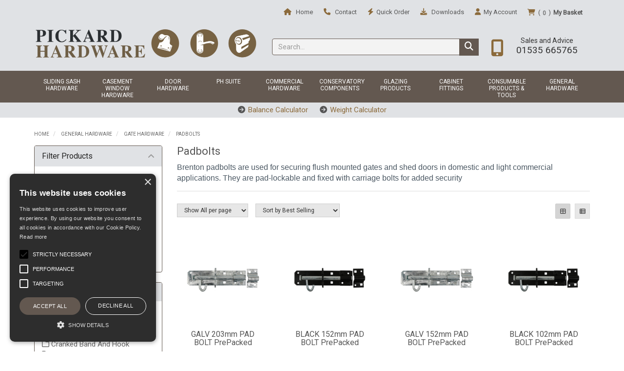

--- FILE ---
content_type: text/html; charset=UTF-8
request_url: https://www.pickardhardware.com/ProductGrp/Padbolts
body_size: 37959
content:

<!doctype html>
<html lang="en">
    <head>
    <script  src="//cdn.cookie-script.com/s/70a369a5596086fea8a13c2651877327.js"></script>
            <!-- Global site tag (gtag.js) - Google Analytics -->
        <script async src="https://www.googletagmanager.com/gtag/js?id=UA-5118230-1"></script>
        <script>
            window.dataLayer = window.dataLayer || [];
            function gtag(){dataLayer.push(arguments);}
            gtag('js', new Date());
            gtag('config', 'UA-5118230-1');
        </script>
    
    <script src="https://secure.leadforensics.com/js/187642.js" ></script>

    <meta charset="utf-8">

    <!-- Google Tag Manager -->
    <script>(function(w,d,s,l,i){w[l]=w[l]||[];w[l].push({'gtm.start':
    new Date().getTime(),event:'gtm.js'});var f=d.getElementsByTagName(s)[0],
    j=d.createElement(s),dl=l!='dataLayer'?'&l='+l:'';j.async=true;j.src=
    'https://www.googletagmanager.com/gtm.js?id='+i+dl;f.parentNode.insertBefore(j,f);
    })(window,document,'script','dataLayer','GTM-MZXWQ56');</script>
    <!-- End Google Tag Manager -->

    
    <title>Padbolts - John Pickard Hardware Ltd</title>

    
    
    <link href="//fonts.googleapis.com/css?family=Roboto" rel="stylesheet" type="text/css">

    
    <meta name="viewport" content="width=device-width, initial-scale=1">
    <meta http-equiv="X-UA-Compatible" content="IE=edge">

    <!-- Main Meta -->
    <meta name="description" content="Pickard Hardware is one of the countries leading distributors of specialised hardware products">
    <meta name="copyright" content="Copyright © John Pickard (Hardware) Ltd">
    <meta name="author" content="John Pickard (Hardware) Ltd">

    <meta name="robots" content="index, follow"><meta name="googlebot" content="index, follow">
    <meta name="rating" content="General">
    <meta name="distribution" content="Global">

    <!-- Facebook meta -->
    <meta property="og:title" content="Padbolts - John Pickard Hardware Ltd">
    <meta property="og:image" content="https://www.pickardhardware.com/themes/johnpickard/images/favicon-android-icon-192x192.png">
    <meta property="og:site_name" content="John Pickard (Hardware) Ltd">
    <meta property="og:description" content="Pickard Hardware is one of the countries leading distributors of specialised hardware products">
    <!-- Twitter meta -->
    <meta name="twitter:card" content="summary">
    <meta name="twitter:url" content="www.pickardhardware.com">
    <meta name="twitter:title" content="Padbolts - John Pickard Hardware Ltd">
    <meta name="twitter:description" content="Pickard Hardware is one of the countries leading distributors of specialised hardware products">    <meta name="twitter:image" content="https://www.pickardhardware.com/themes/johnpickard/images/favicon-android-icon-192x192.png">

    <!-- Icon Meta -->
    
    <meta name="google-site-verification" content="TMS4tPrbNiHkSvLtHv8YidRg6jTag7lm2vGIcIlABJ4">

    <!-- Normal favicon -->
    <link rel="icon" type="image/png" sizes="16x16" href="https://www.pickardhardware.com/themes/johnpickard/images/favicon.png">

    <!-- STYLESHEETS -->
    <link rel="stylesheet" href="https://cdnjs.cloudflare.com/ajax/libs/twitter-bootstrap/3.4.1/css/bootstrap.min.css" integrity="sha512-Dop/vW3iOtayerlYAqCgkVr2aTr2ErwwTYOvRFUpzl2VhCMJyjQF0Q9TjUXIo6JhuM/3i0vVEt2e/7QQmnHQqw==" crossorigin="anonymous" referrerpolicy="no-referrer" >
    <link rel="stylesheet" href="https://cdnjs.cloudflare.com/ajax/libs/font-awesome/6.5.1/css/all.min.css" integrity="sha512-DTOQO9RWCH3ppGqcWaEA1BIZOC6xxalwEsw9c2QQeAIftl+Vegovlnee1c9QX4TctnWMn13TZye+giMm8e2LwA==" crossorigin="anonymous" referrerpolicy="no-referrer" >

    
    <!-- Start of moved css from Footer -->
    <link rel="stylesheet" href="/themes/default/css/bootstrap-yamm.css?ver=1" type="text/css"/>
    <link rel="stylesheet" href="/themes/default/css/drilldown.css?ver=1" type="text/css"/>
    <link rel="stylesheet" type="text/css" href="https://cdn.datatables.net/v/dt/dt-1.11.5/datatables.min.css"/>
    <link rel="stylesheet" href="/themes/default/css/priceslider.css?ver=1" type="text/css"/>
    <link rel="stylesheet" href="/themes/default/css/jquery.scrolltotop.css?ver=1" type="text/css"/>
    <link rel="stylesheet" href="https://cdnjs.cloudflare.com/ajax/libs/jqueryui/1.13.2/themes/base/jquery-ui.min.css" integrity="sha512-ELV+xyi8IhEApPS/pSj66+Jiw+sOT1Mqkzlh8ExXihe4zfqbWkxPRi8wptXIO9g73FSlhmquFlUOuMSoXz5IRw==" crossorigin="anonymous" referrerpolicy="no-referrer" >
    <link rel="stylesheet" href="https://cdnjs.cloudflare.com/ajax/libs/jquery-footable/2.0.3/css/footable.core.min.css" integrity="sha512-bAGeVDVMoP6dDZ4gMuxUcZDHUHKxb1R/2GZFqBlacok0d4tSA7cGof6rHosLRGqrQ3Pz2S0iyGOO1VtITvPdDg==" crossorigin="anonymous" referrerpolicy="no-referrer" >
    <link rel="stylesheet" href="https://cdnjs.cloudflare.com/ajax/libs/bootstrap-switch/3.0.0/css/bootstrap2/bootstrap-switch.min.css" integrity="sha256-S2vHF36vi1faQoHJoJzNk0tR185OrSEhFASFrMiQ9F4=" crossorigin="anonymous" >
    <link rel="stylesheet" href="https://cdnjs.cloudflare.com/ajax/libs/select2/4.0.13/css/select2.min.css" integrity="sha512-nMNlpuaDPrqlEls3IX/Q56H36qvBASwb3ipuo3MxeWbsQB1881ox0cRv7UPTgBlriqoynt35KjEwgGUeUXIPnw==" crossorigin="anonymous" referrerpolicy="no-referrer" >
    <link rel="stylesheet" href="https://cdnjs.cloudflare.com/ajax/libs/noty/3.1.4/noty.min.css" integrity="sha256-soW/iAENd5uEBh0+aUIS1m2dK4K6qTcB9MLuOnWEQhw=" crossorigin="anonymous" >
    <link rel="stylesheet" href="https://cdnjs.cloudflare.com/ajax/libs/bootstrap-datepicker/1.9.0/css/bootstrap-datepicker.min.css" integrity="sha512-mSYUmp1HYZDFaVKK//63EcZq4iFWFjxSL+Z3T/aCt4IO9Cejm03q3NKKYN6pFQzY0SBOr8h+eCIAZHPXcpZaNw==" crossorigin="anonymous" referrerpolicy="no-referrer" >

    <!-- ===================================== Custom Theme =============================== -->
    <link rel="stylesheet" href="/themes/default/css/style.css" type="text/css">
            <!-- If not default then include the project theme style. -->
        <link rel="stylesheet" href="/themes/johnpickard/css/style.css" type="text/css">
    
    
    <script src="https://code.jquery.com/jquery-3.6.0.min.js" integrity="sha256-/xUj+3OJU5yExlq6GSYGSHk7tPXikynS7ogEvDej/m4=" crossorigin="anonymous"></script>

    
    
    
    <link rel="canonical" href="https://www.pickardhardware.com/Products/Padbolts" />
    <!--Start of Tawk.to Script-->
    <script type="text/plain" data-cookiescript="accepted" data-cookiecategory="functionality">
    var Tawk_API=Tawk_API||{}, Tawk_LoadStart=new Date();
    (function(){
    var s1=document.createElement("script"),s0=document.getElementsByTagName("script")[0];
    s1.async=true;
    s1.src='https://embed.tawk.to/5501799859a260be3fba37c6/default';
    s1.charset='UTF-8';
    s1.setAttribute('crossorigin','*');
    s0.parentNode.insertBefore(s1,s0);
    })();
    </script>
    <!--End of Tawk.to Script-->

    <!-- Facebook Pixel Code -->
    <script>
    !function(f,b,e,v,n,t,s)
    {if(f.fbq)return;n=f.fbq=function(){n.callMethod?
    n.callMethod.apply(n,arguments):n.queue.push(arguments)};
    if(!f._fbq)f._fbq=n;n.push=n;n.loaded=!0;n.version='2.0';
    n.queue=[];t=b.createElement(e);t.async=!0;
    t.src=v;s=b.getElementsByTagName(e)[0];
    s.parentNode.insertBefore(t,s)}(window, document,'script',
    'https://connect.facebook.net/en_US/fbevents.js');
    fbq('init', '370145970982055');
    fbq('track', 'PageView');
    </script>
    <!-- End Facebook Pixel Code -->


    <style>
    /* Chrome, Safari, Edge, Opera */
    input::-webkit-outer-spin-button,
    input::-webkit-inner-spin-button {
      -webkit-appearance: none;
      margin: 0;
    }

    /* Firefox */
    input[type=number] {
      -moz-appearance: textfield;
    }
    </style>
</head>


    <body class="catalogue-product">
        
<header>
    <div class="navbar navbar-default navbar-fixed-top" role="navigation">
    <div class="container">
        <div class="navbar-header">
            <a data-test-id="navigation-menu" href="#" id="collapse-nav" data-toggle="collapse" data-target="#main-nav" class="navbar-toggle" title="Category Navigation Bar"><i class="fas fa-bars" aria-hidden="true"></i></a>

            <a data-test-id="basket-mobile" href="/basket.php" class="navbar-toggle basket" title="Basket">
                               <i class="fas fa-shopping-cart" aria-hidden="true"></i>(<span class="badge basket-head-total">0</span>)<span class="basket-label"><strong>My Basket</strong></span>
                           </a>            
            
            <a data-test-id="login" href="/myaccount/login" class="navbar-myaccount top-bar-login hidden-xs hidden-sm" title="Account Details/Login/Register">
                <i class="fas fa-user" aria-hidden="true"></i>My Account
            </a>
            <a href="/Downloads" class="navbar-myaccount downloads hidden-xs hidden-sm"><i class="fa fa-download" aria-hidden="true"></i> Downloads</a>

            
            <a data-test-id="quickorder" href="/quickorder" class="navbar-myaccount top-bar-quickorder hidden-xs hidden-sm" title="Quick Order"><i class="fas fa-bolt" aria-hidden="true"></i><span>Quick Order</span></a>
            <a data-test-id="login-mobile" href="/myaccount/login" class="navbar-toggle" title="Account Details/Login">
                <i class="fas fa-user" aria-hidden="true"></i><span>My Account</span>
            </a>

                            <a class="top-bar-phone phone-pop navbar-myaccount hidden-xs" href="tel:01535665765">
                    <i class="fas fa-phone" aria-hidden="true"></i>                    <span>Contact</span>
                </a>
            
            <a href="/" class="navbar-myaccount home hidden-xs hidden-sm"><i class="fa fa-home" aria-hidden="true"></i> Home</a>

                        <a data-test-id="search-mobile" href="#" data-toggle="collapse" data-target="#search" class="navbar-toggle" title="Show Search Box"><i class="fas fa-search"></i></a>
            

            
            <a data-test-id="quickorder-mobile" href="/quickorder" class="navbar-toggle quickorder" title="Quick Order"><i class="fas fa-bolt" aria-hidden="true"></i><span>Quick Order</span></a>
            <div id="tooltipcontainer" class="tooltipcontainer">
                <div class="tip hidden-md hidden-lg"></div>
                <div class="basket-notification">
                    <div class="data"></div>
                </div>
            </div>
            <span class="navbar-brand hidden-md hidden-lg">
                <a href="/" title="John Pickard (Hardware) Ltd">
                                            <img class="img-responsive" id="logo-mobile" src="/themes/johnpickard/images/pickard_logo.png" alt="John Pickard (Hardware) Ltd" title="John Pickard (Hardware) Ltd Logo">
                                    </a>
            </span>
        </div>
    </div>

    
    <div class="navbar-collapse collapse" id="main-nav">
        <div class="drilldown hidden-md hidden-lg"><!-- required -->
    <div class="drilldown-container"><!-- required -->
        <ul id="nav-drilldown" class="drilldown-root hidden-md hidden-lg">
            <li><a href="/" class="navback" title="Home"><i class="fas fa-chevron-left"></i>Home</a></li>
                                <li >
                        <a href="#">Sliding Sash Hardware</a>                            <ul class="drilldown-sub">
                                <li><a href="/" class="navback" title="Home"><i class="fas fa-chevron-left"></i>Home</a></li>
                                <li class="drilldown-back"><a href="#" class="navback" title="Back" ><i
                                            class="fas fa-chevron-left"></i>Sliding Sash Hardware</a></li>
                                                                                                                                                                                        
                                        <li>
                                                                                        <a href="#">Traditional Sash Hardware</a>                                                <ul class="drilldown-sub">
                                                    <li><a href="/" class="navback" title="Home"><i class="fas fa-chevron-left"></i>Home</a></li>
                                                    <li class="drilldown-backparent"><a href="#" class="navback" title="Back" ><i class="fas fa-chevron-left"></i>Sliding Sash Hardware</a></li>
                                                    <li class="drilldown-back"><a href="#" class="navback" title="Back" ><i class="fas fa-chevron-left"></i>Traditional Sash Hardware</a></li>
                                                    <li><a class="drilldown-view-all" href="
                                                        https://www.pickardhardware.com/Products/Traditional_Sash_Hardware">View All Traditional Sash Hardware                                                    </a></li>
                                                                                                                                                                    <li>
                                                                <a href="https://www.pickardhardware.com/Products/A1_Sash_Fastener">
                                                                    A1 Sash Fastener                                                                </a>
                                                            </li>
                                                                                                                                                                                <li>
                                                                <a href="https://www.pickardhardware.com/Products/Acorn_Sash_Fastener">
                                                                    Acorn Sash Fastener                                                                </a>
                                                            </li>
                                                                                                                                                                                <li>
                                                                <a href="https://www.pickardhardware.com/Products/Beehive_Straight_Arm_Sash_Fastener">
                                                                    Beehive Straight Arm Sash Fastener                                                                </a>
                                                            </li>
                                                                                                                                                                                <li>
                                                                <a href="https://www.pickardhardware.com/Products/Brighton_Sash_Fastener">
                                                                    Brighton Sash Fastener                                                                </a>
                                                            </li>
                                                                                                                                                                                <li>
                                                                <a href="https://www.pickardhardware.com/Products/Budget_Fitch_Fastener">
                                                                    Budget Fitch Fastener                                                                </a>
                                                            </li>
                                                                                                                                                                                <li>
                                                                <a href="https://www.pickardhardware.com/Products/English_Black_Antique_Claw_Type_Sash_Fastener">
                                                                    English Black Antique Claw Type Sash Fastener                                                                </a>
                                                            </li>
                                                                                                                                                                                <li>
                                                                <a href="https://www.pickardhardware.com/Products/Knob_and_Claw_Sash_Fastener">
                                                                    Knob & Claw Sash Fastener                                                                </a>
                                                            </li>
                                                                                                                                                                                <li>
                                                                <a href="https://www.pickardhardware.com/Products/Traditional_Non_Locking_Fitch_Fastener">
                                                                    Traditional Non Locking Fitch Fastener                                                                </a>
                                                            </li>
                                                                                                                                                                                <li>
                                                                <a href="https://www.pickardhardware.com/Products/Traditional_Locking_Fitch_Fastener">
                                                                    Traditional Locking Fitch Fastener                                                                </a>
                                                            </li>
                                                                                                                                                                                <li>
                                                                <a href="https://www.pickardhardware.com/Products/Quadrant_Arm_Sash_Fasteners">
                                                                    Quadrant Arm Sash Fasteners                                                                </a>
                                                            </li>
                                                                                                                                                                                <li>
                                                                <a href="https://www.pickardhardware.com/Products/Sash_Screw">
                                                                    Sash Screw                                                                </a>
                                                            </li>
                                                                                                                                                                                <li>
                                                                <a href="https://www.pickardhardware.com/Products/ph-deluxe-narrow-locking-brighton-fastener">
                                                                    pH Deluxe Narrow Locking Brighton Fastener                                                                </a>
                                                            </li>
                                                                                                                                                                                <li>
                                                                <a href="https://www.pickardhardware.com/Products/ph-deluxe-narrow-brighton-fastener">
                                                                    pH Deluxe Narrow Brighton Fastener                                                                </a>
                                                            </li>
                                                                                                                                                                                <li>
                                                                <a href="https://www.pickardhardware.com/Products/ph-deluxe-locking-fitch-fastener">
                                                                    pH Deluxe Locking Fitch Fastener                                                                </a>
                                                            </li>
                                                                                                                                                                                <li>
                                                                <a href="https://www.pickardhardware.com/Products/ph-deluxe-non-locking-fitch-fastener">
                                                                    pH Deluxe Non Locking Fitch Fastener                                                                </a>
                                                            </li>
                                                                                                                                                                                <li>
                                                                <a href="https://www.pickardhardware.com/Products/heavy-curled-sash-lift">
                                                                    Heavy Curled Sash Lift                                                                </a>
                                                            </li>
                                                                                                                                                                                <li>
                                                                <a href="https://www.pickardhardware.com/Products/Sash_Handle">
                                                                    Sash Handle                                                                </a>
                                                            </li>
                                                                                                                                                                                <li>
                                                                <a href="https://www.pickardhardware.com/Products/Standard_Sash_Eye">
                                                                    Standard Sash Eye                                                                </a>
                                                            </li>
                                                                                                                                                                                <li>
                                                                <a href="https://www.pickardhardware.com/Products/Flat_Sash_Eye_to_suit_Pole_Hook">
                                                                    Flat Sash Eye (to suit Pole Hook)                                                                </a>
                                                            </li>
                                                                                                                                                                                <li>
                                                                <a href="https://www.pickardhardware.com/Products/Pole_Hook_and_Holder">
                                                                    Pole Hook & Holder                                                                </a>
                                                            </li>
                                                                                                                                                                                <li>
                                                                <a href="https://www.pickardhardware.com/Products/ph-deluxe-sash-lift">
                                                                    pH Deluxe Sash Lift                                                                </a>
                                                            </li>
                                                                                                                                                                                <li>
                                                                <a href="https://www.pickardhardware.com/Products/ph-deluxe-sash-eye">
                                                                    pH Deluxe Sash Eye                                                                </a>
                                                            </li>
                                                                                                                                                                                <li>
                                                                <a href="https://www.pickardhardware.com/Products/ph-150mm-deluxe-sash-handle">
                                                                    pH 150mm Deluxe Sash Handle                                                                </a>
                                                            </li>
                                                                                                                                                                                <li>
                                                                <a href="https://www.pickardhardware.com/Products/ph-125mm-sash-handle">
                                                                    pH 125mm Sash Handle                                                                </a>
                                                            </li>
                                                                                                                                                                                                                </ul>
                                                                                        </li>
                                                                                                                    
                                        <li>
                                                                                        <a href="#">F&B Sliding Sash Hardware</a>                                                <ul class="drilldown-sub">
                                                    <li><a href="/" class="navback" title="Home"><i class="fas fa-chevron-left"></i>Home</a></li>
                                                    <li class="drilldown-backparent"><a href="#" class="navback" title="Back" ><i class="fas fa-chevron-left"></i>Sliding Sash Hardware</a></li>
                                                    <li class="drilldown-back"><a href="#" class="navback" title="Back" ><i class="fas fa-chevron-left"></i>F&B Sliding Sash Hardware</a></li>
                                                    <li><a class="drilldown-view-all" href="
                                                        https://www.pickardhardware.com/Products/F_and_B_Sliding_Sash_Hardware">View All F&B Sliding Sash Hardware                                                    </a></li>
                                                                                                                                                                    <li>
                                                                <a href="https://www.pickardhardware.com/Products/F_and_B_45mm_Wheel_Axle_Pulleys">
                                                                    F&B 45mm Wheel Axle Pulleys                                                                </a>
                                                            </li>
                                                                                                                                                                                <li>
                                                                <a href="https://www.pickardhardware.com/Products/F_and_B_57mm_Wheel_Axle_Pulleys">
                                                                    F&B 57mm Wheel Axle Pulleys                                                                </a>
                                                            </li>
                                                                                                                                                                                <li>
                                                                <a href="https://www.pickardhardware.com/Products/F_and_B_Non_Locking_Narrow_Brighton_Sash_Fasteners">
                                                                    F&B Non Locking Narrow Brighton Sash Fasteners                                                                </a>
                                                            </li>
                                                                                                                                                                                <li>
                                                                <a href="https://www.pickardhardware.com/Products/F_and_B_Locking_Narrow_Brighton_Sash_Fasteners">
                                                                    F&B Locking Narrow Brighton Sash Fasteners                                                                </a>
                                                            </li>
                                                                                                                                                                                <li>
                                                                <a href="https://www.pickardhardware.com/Products/F_and_B_Non_Locking_Fitch_Fasteners">
                                                                    F&B Non Locking Fitch Fasteners                                                                </a>
                                                            </li>
                                                                                                                                                                                <li>
                                                                <a href="https://www.pickardhardware.com/Products/F_and_B_Locking_Fitch_Fasteners">
                                                                    F&B Locking Fitch Fasteners                                                                </a>
                                                            </li>
                                                                                                                                                                                <li>
                                                                <a href="https://www.pickardhardware.com/Products/F_and_B_Standard_Sash_Lift">
                                                                    F&B Standard Sash Lift                                                                </a>
                                                            </li>
                                                                                                                                                                                <li>
                                                                <a href="https://www.pickardhardware.com/Products/F_and_B_Heavy_Sash_Lift">
                                                                    F&B Heavy Sash Lift                                                                </a>
                                                            </li>
                                                                                                                                                                                <li>
                                                                <a href="https://www.pickardhardware.com/Products/F_and_B_19mm_Roller_Sash_Stops">
                                                                    F&B 19mm Roller Sash Stops                                                                </a>
                                                            </li>
                                                                                                                                                                                <li>
                                                                <a href="https://www.pickardhardware.com/Products/F_and_B_29mm_Roller_Sash_Stops">
                                                                    F&B 29mm Roller Sash Stops                                                                </a>
                                                            </li>
                                                                                                                                                                                                                </ul>
                                                                                        </li>
                                                                                                                    
                                        <li>
                                                                                        <a href="#">Contemporary Sash Hardware</a>                                                <ul class="drilldown-sub">
                                                    <li><a href="/" class="navback" title="Home"><i class="fas fa-chevron-left"></i>Home</a></li>
                                                    <li class="drilldown-backparent"><a href="#" class="navback" title="Back" ><i class="fas fa-chevron-left"></i>Sliding Sash Hardware</a></li>
                                                    <li class="drilldown-back"><a href="#" class="navback" title="Back" ><i class="fas fa-chevron-left"></i>Contemporary Sash Hardware</a></li>
                                                    <li><a class="drilldown-view-all" href="
                                                        https://www.pickardhardware.com/Products/Contemporary_Sash_Hardware">View All Contemporary Sash Hardware                                                    </a></li>
                                                                                                                                                                    <li>
                                                                <a href="https://www.pickardhardware.com/ProductGrp/Alliance_Sash_Fastener">
                                                                    Alliance Sash Fastener                                                                </a>
                                                            </li>
                                                                                                                                                                                <li>
                                                                <a href="https://www.pickardhardware.com/ProductGrp/Alliance_Keep">
                                                                    Alliance Keep                                                                </a>
                                                            </li>
                                                                                                                                                                                <li>
                                                                <a href="https://www.pickardhardware.com/ProductGrp/Security_Camlock_Sash_Fastener">
                                                                    Security Camlock Sash Fastener                                                                </a>
                                                            </li>
                                                                                                                                                                                <li>
                                                                <a href="https://www.pickardhardware.com/ProductGrp/Security_Camlock_Keep">
                                                                    Security Camlock Keep                                                                </a>
                                                            </li>
                                                                                                                                                                                <li>
                                                                <a href="https://www.pickardhardware.com/ProductGrp/VS1000_Camlock_Sash_Fastener">
                                                                    VS1000 Camlock Sash Fastener                                                                </a>
                                                            </li>
                                                                                                                                                                                <li>
                                                                <a href="https://www.pickardhardware.com/ProductGrp/VS1000_Camlock_Keep">
                                                                    VS1000 Camlock Keep                                                                </a>
                                                            </li>
                                                                                                                                                                                <li>
                                                                <a href="https://www.pickardhardware.com/ProductGrp/Vertical_Keep">
                                                                    Vertical Keep                                                                </a>
                                                            </li>
                                                                                                                                                                                <li>
                                                                <a href="https://www.pickardhardware.com/Products/Airedale_Suite_Sash_Hardware">
                                                                    Airedale Suite Sash Hardware                                                                </a>
                                                            </li>
                                                                                                                                                                                                                </ul>
                                                                                        </li>
                                                                                                                    
                                        <li>
                                                                                        <a href="#">Sash Stops</a>                                                <ul class="drilldown-sub">
                                                    <li><a href="/" class="navback" title="Home"><i class="fas fa-chevron-left"></i>Home</a></li>
                                                    <li class="drilldown-backparent"><a href="#" class="navback" title="Back" ><i class="fas fa-chevron-left"></i>Sliding Sash Hardware</a></li>
                                                    <li class="drilldown-back"><a href="#" class="navback" title="Back" ><i class="fas fa-chevron-left"></i>Sash Stops</a></li>
                                                    <li><a class="drilldown-view-all" href="
                                                        https://www.pickardhardware.com/Products/Sash_Stops">View All Sash Stops                                                    </a></li>
                                                                                                                                                                    <li>
                                                                <a href="https://www.pickardhardware.com/ProductGrp/acorn-sash-stop">
                                                                    Acorn Sash Stop                                                                </a>
                                                            </li>
                                                                                                                                                                                <li>
                                                                <a href="https://www.pickardhardware.com/ProductGrp/bartholomew-sash-stop">
                                                                    Bartholomew Sash Stop                                                                </a>
                                                            </li>
                                                                                                                                                                                <li>
                                                                <a href="https://www.pickardhardware.com/ProductGrp/cylinder-locking-sash-stop">
                                                                    Cylinder Locking Sash Stop                                                                </a>
                                                            </li>
                                                                                                                                                                                <li>
                                                                <a href="https://www.pickardhardware.com/ProductGrp/face-fixed-locking-sash-stop">
                                                                    Face Fixed Locking Sash Stop                                                                </a>
                                                            </li>
                                                                                                                                                                                <li>
                                                                <a href="https://www.pickardhardware.com/ProductGrp/flush-fit-sash-stop">
                                                                    Flush Fit Sash Stop                                                                </a>
                                                            </li>
                                                                                                                                                                                <li>
                                                                <a href="https://www.pickardhardware.com/ProductGrp/26mm_Heavy_Roller_Type_Sash_Stop">
                                                                    26mm Heavy Roller Type Sash Stop                                                                </a>
                                                            </li>
                                                                                                                                                                                <li>
                                                                <a href="https://www.pickardhardware.com/ProductGrp/19mm_Heavy_Roller_Type_Sash_Stop">
                                                                    19mm Heavy Roller Type Sash Stop                                                                </a>
                                                            </li>
                                                                                                                                                                                <li>
                                                                <a href="https://www.pickardhardware.com/ProductGrp/heritage-sash-stop">
                                                                    Heritage Sash Stop                                                                </a>
                                                            </li>
                                                                                                                                                                                <li>
                                                                <a href="https://www.pickardhardware.com/ProductGrp/mortice-dual-screw">
                                                                    Mortice Dual Screw                                                                </a>
                                                            </li>
                                                                                                                                                                                <li>
                                                                <a href="https://www.pickardhardware.com/ProductGrp/sash-stop-striker">
                                                                    Sash Stop Striker                                                                </a>
                                                            </li>
                                                                                                                                                                                <li>
                                                                <a href="https://www.pickardhardware.com/ProductGrp/side-fixed-locking-sash-stop">
                                                                    Side Fixed Locking Sash Stop                                                                </a>
                                                            </li>
                                                                                                                                                                                <li>
                                                                <a href="https://www.pickardhardware.com/ProductGrp/weeks-sash-stop">
                                                                    Weeks Sash Stop                                                                </a>
                                                            </li>
                                                                                                                                                                                                                </ul>
                                                                                        </li>
                                                                                                                    
                                        <li>
                                                                                        <a href="#">Lead Sash Weights</a>                                                <ul class="drilldown-sub">
                                                    <li><a href="/" class="navback" title="Home"><i class="fas fa-chevron-left"></i>Home</a></li>
                                                    <li class="drilldown-backparent"><a href="#" class="navback" title="Back" ><i class="fas fa-chevron-left"></i>Sliding Sash Hardware</a></li>
                                                    <li class="drilldown-back"><a href="#" class="navback" title="Back" ><i class="fas fa-chevron-left"></i>Lead Sash Weights</a></li>
                                                    <li><a class="drilldown-view-all" href="
                                                        https://www.pickardhardware.com/Products/Lead_Sash_Weights">View All Lead Sash Weights                                                    </a></li>
                                                                                                                                                                    <li>
                                                                <a href="https://www.pickardhardware.com/ProductGrp/50mm_Square_Lead_Sash_Weights">
                                                                    50mm Square Lead Sash Weights                                                                </a>
                                                            </li>
                                                                                                                                                                                <li>
                                                                <a href="https://www.pickardhardware.com/ProductGrp/45mm_Square_Lead_Sash_Weights">
                                                                    45mm Square Lead Sash Weights                                                                </a>
                                                            </li>
                                                                                                                                                                                <li>
                                                                <a href="https://www.pickardhardware.com/ProductGrp/38mm_Square_Lead_Sash_Weights">
                                                                    38mm Square Lead Sash Weights                                                                </a>
                                                            </li>
                                                                                                                                                                                <li>
                                                                <a href="https://www.pickardhardware.com/ProductGrp/32mm_Square_Lead_Sash_Weights">
                                                                    32mm Square Lead Sash Weights                                                                </a>
                                                            </li>
                                                                                                                                                                                <li>
                                                                <a href="https://www.pickardhardware.com/ProductGrp/50mm_Diameter_Round_Lead_Sash_Weights">
                                                                    50mm Diameter Round Lead Sash Weights                                                                </a>
                                                            </li>
                                                                                                                                                                                <li>
                                                                <a href="https://www.pickardhardware.com/ProductGrp/45mm_Diameter_Round_Lead_Sash_Weights">
                                                                    45mm Diameter Round Lead Sash Weights                                                                </a>
                                                            </li>
                                                                                                                                                                                <li>
                                                                <a href="https://www.pickardhardware.com/ProductGrp/38mm_Diameter_Round_Lead_Sash_Weights">
                                                                    38mm Diameter Round Lead Sash Weights                                                                </a>
                                                            </li>
                                                                                                                                                                                <li>
                                                                <a href="https://www.pickardhardware.com/ProductGrp/32mm_Diameter_Round_Lead_Sash_Weights">
                                                                    32mm Diameter Round Lead Sash Weights                                                                </a>
                                                            </li>
                                                                                                                                                                                <li>
                                                                <a href="https://www.pickardhardware.com/ProductGrp/25mm_x_50mm_Rectangular_Lead_Sash_Weights">
                                                                    25mm x 50mm Rectangular Lead Sash Weights                                                                </a>
                                                            </li>
                                                                                                                                                                                                                </ul>
                                                                                        </li>
                                                                                                                    
                                        <li>
                                                                                        <a href="#">Steel Sash Weights</a>                                                <ul class="drilldown-sub">
                                                    <li><a href="/" class="navback" title="Home"><i class="fas fa-chevron-left"></i>Home</a></li>
                                                    <li class="drilldown-backparent"><a href="#" class="navback" title="Back" ><i class="fas fa-chevron-left"></i>Sliding Sash Hardware</a></li>
                                                    <li class="drilldown-back"><a href="#" class="navback" title="Back" ><i class="fas fa-chevron-left"></i>Steel Sash Weights</a></li>
                                                    <li><a class="drilldown-view-all" href="
                                                        https://www.pickardhardware.com/Products/Steel_Sash_Weights">View All Steel Sash Weights                                                    </a></li>
                                                                                                                                                                    <li>
                                                                <a href="https://www.pickardhardware.com/ProductGrp/50mm_Square_Steel_Sash_Weights">
                                                                    50mm Square Steel Sash Weights                                                                </a>
                                                            </li>
                                                                                                                                                                                <li>
                                                                <a href="https://www.pickardhardware.com/ProductGrp/45mm_Square_Steel_Sash_Weights">
                                                                    45mm Square Steel Sash Weights                                                                </a>
                                                            </li>
                                                                                                                                                                                <li>
                                                                <a href="https://www.pickardhardware.com/ProductGrp/38mm_Square_Steel_Sash_Weights">
                                                                    38mm Square Steel Sash Weights                                                                </a>
                                                            </li>
                                                                                                                                                                                                                </ul>
                                                                                        </li>
                                                                                                                    
                                        <li>
                                                                                        <a href="#">Axle Pulleys</a>                                                <ul class="drilldown-sub">
                                                    <li><a href="/" class="navback" title="Home"><i class="fas fa-chevron-left"></i>Home</a></li>
                                                    <li class="drilldown-backparent"><a href="#" class="navback" title="Back" ><i class="fas fa-chevron-left"></i>Sliding Sash Hardware</a></li>
                                                    <li class="drilldown-back"><a href="#" class="navback" title="Back" ><i class="fas fa-chevron-left"></i>Axle Pulleys</a></li>
                                                    <li><a class="drilldown-view-all" href="
                                                        https://www.pickardhardware.com/Products/Axle_Pulleys">View All Axle Pulleys                                                    </a></li>
                                                                                                                                                                    <li>
                                                                <a href="https://www.pickardhardware.com/ProductGrp/1wheel-axle-pulleys">
                                                                    1&#190;"Wheel Axle Pulleys                                                                </a>
                                                            </li>
                                                                                                                                                                                <li>
                                                                <a href="https://www.pickardhardware.com/ProductGrp/2wheel-axle-pulleys">
                                                                    2"Wheel Axle Pulleys                                                                </a>
                                                            </li>
                                                                                                                                                                                                                </ul>
                                                                                        </li>
                                                                                                                    
                                        <li>
                                                                                        <a href="#">Sash Chain</a>                                                <ul class="drilldown-sub">
                                                    <li><a href="/" class="navback" title="Home"><i class="fas fa-chevron-left"></i>Home</a></li>
                                                    <li class="drilldown-backparent"><a href="#" class="navback" title="Back" ><i class="fas fa-chevron-left"></i>Sliding Sash Hardware</a></li>
                                                    <li class="drilldown-back"><a href="#" class="navback" title="Back" ><i class="fas fa-chevron-left"></i>Sash Chain</a></li>
                                                    <li><a class="drilldown-view-all" href="
                                                        https://www.pickardhardware.com/Products/Sash_Chain">View All Sash Chain                                                    </a></li>
                                                                                                                                                                    <li>
                                                                <a href="https://www.pickardhardware.com/ProductGrp/linked-sash-chain">
                                                                    Linked Sash Chain                                                                </a>
                                                            </li>
                                                                                                                                                                                <li>
                                                                <a href="https://www.pickardhardware.com/ProductGrp/riveted-sash-chain">
                                                                    Riveted Sash Chain                                                                </a>
                                                            </li>
                                                                                                                                                                                <li>
                                                                <a href="https://www.pickardhardware.com/ProductGrp/sash-chain-connectors">
                                                                    Sash Chain Connectors                                                                </a>
                                                            </li>
                                                                                                                                                                                                                </ul>
                                                                                        </li>
                                                                                                                    
                                        <li>
                                                                                        <a href="#">Sash Cord</a>                                                <ul class="drilldown-sub">
                                                    <li><a href="/" class="navback" title="Home"><i class="fas fa-chevron-left"></i>Home</a></li>
                                                    <li class="drilldown-backparent"><a href="#" class="navback" title="Back" ><i class="fas fa-chevron-left"></i>Sliding Sash Hardware</a></li>
                                                    <li class="drilldown-back"><a href="#" class="navback" title="Back" ><i class="fas fa-chevron-left"></i>Sash Cord</a></li>
                                                    <li><a class="drilldown-view-all" href="
                                                        https://www.pickardhardware.com/Products/Sash_Cord">View All Sash Cord                                                    </a></li>
                                                                                                                                                                    <li>
                                                                <a href="https://www.pickardhardware.com/ProductGrp/waxed-cotton-sash-cord">
                                                                    Waxed Cotton Sash Cord                                                                </a>
                                                            </li>
                                                                                                                                                                                <li>
                                                                <a href="https://www.pickardhardware.com/ProductGrp/nylon-sash-cord">
                                                                    Nylon Sash Cord                                                                </a>
                                                            </li>
                                                                                                                                                                                <li>
                                                                <a href="https://www.pickardhardware.com/ProductGrp/RedSpot_Cotton_Sash_Cord">
                                                                    RedSpot Cotton Sash Cord                                                                </a>
                                                            </li>
                                                                                                                                                                                <li>
                                                                <a href="https://www.pickardhardware.com/ProductGrp/Jute_Sash_Cord">
                                                                    Jute Sash Cord                                                                </a>
                                                            </li>
                                                                                                                                                                                <li>
                                                                <a href="https://www.pickardhardware.com/ProductGrp/grabba">
                                                                    Grabba                                                                </a>
                                                            </li>
                                                                                                                                                                                <li>
                                                                <a href="https://www.pickardhardware.com/ProductGrp/cord-plug">
                                                                    Cord Plug                                                                </a>
                                                            </li>
                                                                                                                                                                                                                </ul>
                                                                                        </li>
                                                                                                                    
                                        <li>
                                                                                        <a href="#">Turbo Balances</a>                                                <ul class="drilldown-sub">
                                                    <li><a href="/" class="navback" title="Home"><i class="fas fa-chevron-left"></i>Home</a></li>
                                                    <li class="drilldown-backparent"><a href="#" class="navback" title="Back" ><i class="fas fa-chevron-left"></i>Sliding Sash Hardware</a></li>
                                                    <li class="drilldown-back"><a href="#" class="navback" title="Back" ><i class="fas fa-chevron-left"></i>Turbo Balances</a></li>
                                                    <li><a class="drilldown-view-all" href="
                                                        https://www.pickardhardware.com/Products/Turbo_Balances">View All Turbo Balances                                                    </a></li>
                                                                                                                                                                    <li>
                                                                <a href="https://www.pickardhardware.com/ProductGrp/8-15lb_Turbo_Balances">
                                                                    8-15lb Turbo Balances                                                                </a>
                                                            </li>
                                                                                                                                                                                <li>
                                                                <a href="https://www.pickardhardware.com/ProductGrp/16-23lb_Turbo_Balances">
                                                                    16-23lb Turbo Balances                                                                </a>
                                                            </li>
                                                                                                                                                                                <li>
                                                                <a href="https://www.pickardhardware.com/ProductGrp/24-31lb_Turbo_Balances">
                                                                    24-31lb Turbo Balances                                                                </a>
                                                            </li>
                                                                                                                                                                                <li>
                                                                <a href="https://www.pickardhardware.com/ProductGrp/32-38lb_Turbo_Balances">
                                                                    32-38lb Turbo Balances                                                                </a>
                                                            </li>
                                                                                                                                                                                <li>
                                                                <a href="https://www.pickardhardware.com/ProductGrp/39-45lb_Turbo_Balances">
                                                                    39-45lb Turbo Balances                                                                </a>
                                                            </li>
                                                                                                                                                                                <li>
                                                                <a href="https://www.pickardhardware.com/ProductGrp/46-50lb_Turbo_Balances">
                                                                    46-50lb Turbo Balances                                                                </a>
                                                            </li>
                                                                                                                                                                                <li>
                                                                <a href="https://www.pickardhardware.com/ProductGrp/51-55lb_Turbo_Balances">
                                                                    51-55lb Turbo Balances                                                                </a>
                                                            </li>
                                                                                                                                                                                <li>
                                                                <a href="https://www.pickardhardware.com/ProductGrp/56-60lb_Turbo_Balances">
                                                                    56-60lb Turbo Balances                                                                </a>
                                                            </li>
                                                                                                                                                                                <li>
                                                                <a href="https://www.pickardhardware.com/ProductGrp/61-64lb_Turbo_Balances">
                                                                    61-64lb Turbo Balances                                                                </a>
                                                            </li>
                                                                                                                                                                                <li>
                                                                <a href="https://www.pickardhardware.com/ProductGrp/65-69lb_Turbo_Balances">
                                                                    65-69lb Turbo Balances                                                                </a>
                                                            </li>
                                                                                                                                                                                <li>
                                                                <a href="https://www.pickardhardware.com/ProductGrp/70-74lb_Turbo_Balances">
                                                                    70-74lb Turbo Balances                                                                </a>
                                                            </li>
                                                                                                                                                                                <li>
                                                                <a href="https://www.pickardhardware.com/ProductGrp/75-79lb_Turbo_Balances">
                                                                    75-79lb Turbo Balances                                                                </a>
                                                            </li>
                                                                                                                                                                                <li>
                                                                <a href="https://www.pickardhardware.com/ProductGrp/80-84lb_Turbo_Balances">
                                                                    80-84lb Turbo Balances                                                                </a>
                                                            </li>
                                                                                                                                                                                <li>
                                                                <a href="https://www.pickardhardware.com/ProductGrp/85-90lb_Turbo_Balances">
                                                                    85-90lb Turbo Balances                                                                </a>
                                                            </li>
                                                                                                                                                                                <li>
                                                                <a href="https://www.pickardhardware.com/ProductGrp/90-94lb_Turbo_Balances">
                                                                    90-94lb Turbo Balances                                                                </a>
                                                            </li>
                                                                                                                                                                                <li>
                                                                <a href="https://www.pickardhardware.com/ProductGrp/95-99lb_Turbo_Balances">
                                                                    95-99lb Turbo Balances                                                                </a>
                                                            </li>
                                                                                                                                                                                <li>
                                                                <a href="https://www.pickardhardware.com/ProductGrp/100-104lb_Turbo_Balances">
                                                                    100-104lb Turbo Balances                                                                </a>
                                                            </li>
                                                                                                                                                                                <li>
                                                                <a href="https://www.pickardhardware.com/ProductGrp/105-109lb_Turbo_Balances">
                                                                    105-109lb Turbo Balances                                                                </a>
                                                            </li>
                                                                                                                                                                                <li>
                                                                <a href="https://www.pickardhardware.com/ProductGrp/110-114lb_Turbo_Balances">
                                                                    110-114lb Turbo Balances                                                                </a>
                                                            </li>
                                                                                                                                                                                                                </ul>
                                                                                        </li>
                                                                                                                    
                                        <li>
                                                                                        <a href="#">Turbo Balance Accessories</a>                                                <ul class="drilldown-sub">
                                                    <li><a href="/" class="navback" title="Home"><i class="fas fa-chevron-left"></i>Home</a></li>
                                                    <li class="drilldown-backparent"><a href="#" class="navback" title="Back" ><i class="fas fa-chevron-left"></i>Sliding Sash Hardware</a></li>
                                                    <li class="drilldown-back"><a href="#" class="navback" title="Back" ><i class="fas fa-chevron-left"></i>Turbo Balance Accessories</a></li>
                                                    <li><a class="drilldown-view-all" href="
                                                        https://www.pickardhardware.com/Products/Turbo_Balance_Accessories">View All Turbo Balance Accessories                                                    </a></li>
                                                                                                                                                                    <li>
                                                                <a href="https://www.pickardhardware.com/ProductGrp/Turbo_Balance_Bracket_Fix_Foot">
                                                                    Turbo Balance Bracket Fix Foot                                                                </a>
                                                            </li>
                                                                                                                                                                                <li>
                                                                <a href="https://www.pickardhardware.com/ProductGrp/Turbo_Balance_Concealed_Fix_Foot">
                                                                    Turbo Balance Concealed Fix Foot                                                                </a>
                                                            </li>
                                                                                                                                                                                <li>
                                                                <a href="https://www.pickardhardware.com/ProductGrp/Turbo_Balance_EasyTilt_Foot">
                                                                    Turbo Balance EasyTilt Foot                                                                </a>
                                                            </li>
                                                                                                                                                                                <li>
                                                                <a href="https://www.pickardhardware.com/ProductGrp/Turbo_Balance_Retaining_Sleeve">
                                                                    Turbo Balance Retaining Sleeve                                                                </a>
                                                            </li>
                                                                                                                                                                                <li>
                                                                <a href="https://www.pickardhardware.com/ProductGrp/Turbo_Balance_Standard_Foot">
                                                                    Turbo Balance Standard Foot                                                                </a>
                                                            </li>
                                                                                                                                                                                <li>
                                                                <a href="https://www.pickardhardware.com/ProductGrp/Turbo_Balance_Travel_Stops">
                                                                    Turbo Balance Travel Stops                                                                </a>
                                                            </li>
                                                                                                                                                                                <li>
                                                                <a href="https://www.pickardhardware.com/ProductGrp/Turbo_Balance_Universal_Tilt_Foot">
                                                                    Turbo Balance Universal Tilt Foot                                                                </a>
                                                            </li>
                                                                                                                                                                                                                </ul>
                                                                                        </li>
                                                                                                                    
                                        <li>
                                                                                        <a href="#">Easy Tilt System</a>                                                <ul class="drilldown-sub">
                                                    <li><a href="/" class="navback" title="Home"><i class="fas fa-chevron-left"></i>Home</a></li>
                                                    <li class="drilldown-backparent"><a href="#" class="navback" title="Back" ><i class="fas fa-chevron-left"></i>Sliding Sash Hardware</a></li>
                                                    <li class="drilldown-back"><a href="#" class="navback" title="Back" ><i class="fas fa-chevron-left"></i>Easy Tilt System</a></li>
                                                    <li><a class="drilldown-view-all" href="
                                                        https://www.pickardhardware.com/Products/Easy_Tilt_System">View All Easy Tilt System                                                    </a></li>
                                                                                                                                                                    <li>
                                                                <a href="https://www.pickardhardware.com/ProductGrp/easy-tilt-aluminium-jamb-channel">
                                                                    Easy Tilt Aluminium Jamb Channel                                                                </a>
                                                            </li>
                                                                                                                                                                                <li>
                                                                <a href="https://www.pickardhardware.com/ProductGrp/channel-groove-cover-strip">
                                                                    Channel Groove Cover Strip                                                                </a>
                                                            </li>
                                                                                                                                                                                <li>
                                                                <a href="https://www.pickardhardware.com/ProductGrp/pivot-bars">
                                                                    Pivot Bars                                                                </a>
                                                            </li>
                                                                                                                                                                                <li>
                                                                <a href="https://www.pickardhardware.com/ProductGrp/tilt-latch">
                                                                    Tilt Latch                                                                </a>
                                                            </li>
                                                                                                                                                                                <li>
                                                                <a href="https://www.pickardhardware.com/ProductGrp/tilt-latch-cover-plate">
                                                                    Tilt Latch Cover Plate                                                                </a>
                                                            </li>
                                                                                                                                                                                <li>
                                                                <a href="https://www.pickardhardware.com/ProductGrp/tilt-latch-knob">
                                                                    Tilt Latch Knob                                                                </a>
                                                            </li>
                                                                                                                                                                                <li>
                                                                <a href="https://www.pickardhardware.com/ProductGrp/tilt-restrictor">
                                                                    Tilt Restrictor                                                                </a>
                                                            </li>
                                                                                                                                                                                <li>
                                                                <a href="https://www.pickardhardware.com/ProductGrp/wool-pile">
                                                                    Wool Pile                                                                </a>
                                                            </li>
                                                                                                                                                                                                                </ul>
                                                                                        </li>
                                                                                                                    
                                        <li>
                                                                                        <a href="#">Alternative Balances and Fittings</a>                                                <ul class="drilldown-sub">
                                                    <li><a href="/" class="navback" title="Home"><i class="fas fa-chevron-left"></i>Home</a></li>
                                                    <li class="drilldown-backparent"><a href="#" class="navback" title="Back" ><i class="fas fa-chevron-left"></i>Sliding Sash Hardware</a></li>
                                                    <li class="drilldown-back"><a href="#" class="navback" title="Back" ><i class="fas fa-chevron-left"></i>Alternative Balances and Fittings</a></li>
                                                    <li><a class="drilldown-view-all" href="
                                                        https://www.pickardhardware.com/Products/Alternative_Balances_and_Fittings">View All Alternative Balances and Fittings                                                    </a></li>
                                                                                                                                                                    <li>
                                                                <a href="https://www.pickardhardware.com/ProductGrp/pocket-balance">
                                                                    Pocket Balance                                                                </a>
                                                            </li>
                                                                                                                                                                                                                </ul>
                                                                                        </li>
                                                                                                                    
                                        <li>
                                                                                        <a href="#">Sash Window Weather Stripping</a>                                                <ul class="drilldown-sub">
                                                    <li><a href="/" class="navback" title="Home"><i class="fas fa-chevron-left"></i>Home</a></li>
                                                    <li class="drilldown-backparent"><a href="#" class="navback" title="Back" ><i class="fas fa-chevron-left"></i>Sliding Sash Hardware</a></li>
                                                    <li class="drilldown-back"><a href="#" class="navback" title="Back" ><i class="fas fa-chevron-left"></i>Sash Window Weather Stripping</a></li>
                                                    <li><a class="drilldown-view-all" href="
                                                        https://www.pickardhardware.com/Products/Sash_Window_Weather_Stripping">View All Sash Window Weather Stripping                                                    </a></li>
                                                                                                                                                                    <li>
                                                                <a href="https://www.pickardhardware.com/Products/perimeter-seals">
                                                                    Perimeter Seals                                                                </a>
                                                            </li>
                                                                                                                                                                                <li>
                                                                <a href="https://www.pickardhardware.com/Products/parting-beads">
                                                                    Parting Beads                                                                </a>
                                                            </li>
                                                                                                                                                                                <li>
                                                                <a href="https://www.pickardhardware.com/Products/timber-seals">
                                                                    Timber Seals                                                                </a>
                                                            </li>
                                                                                                                                                                                <li>
                                                                <a href="https://www.pickardhardware.com/Products/qwood">
                                                                    QWood                                                                </a>
                                                            </li>
                                                                                                                                                                                                                </ul>
                                                                                        </li>
                                                                                                                    
                                        <li>
                                                                                        <a href="#">Miscellaneous Sash Window Products</a>                                                <ul class="drilldown-sub">
                                                    <li><a href="/" class="navback" title="Home"><i class="fas fa-chevron-left"></i>Home</a></li>
                                                    <li class="drilldown-backparent"><a href="#" class="navback" title="Back" ><i class="fas fa-chevron-left"></i>Sliding Sash Hardware</a></li>
                                                    <li class="drilldown-back"><a href="#" class="navback" title="Back" ><i class="fas fa-chevron-left"></i>Miscellaneous Sash Window Products</a></li>
                                                    <li><a class="drilldown-view-all" href="
                                                        https://www.pickardhardware.com/Products/Miscellaneous_Sash_Window_Products">View All Miscellaneous Sash Window Products                                                    </a></li>
                                                                                                                                                                    <li>
                                                                <a href="https://www.pickardhardware.com/Products/pvcu-vs-window-fittings">
                                                                    PVCU VS Window Fittings                                                                </a>
                                                            </li>
                                                                                                                                                                                <li>
                                                                <a href="https://www.pickardhardware.com/Products/sash-rolling-fittings">
                                                                    Sash Rolling Fittings                                                                </a>
                                                            </li>
                                                                                                                                                                                <li>
                                                                <a href="https://www.pickardhardware.com/Products/swing-window-system">
                                                                    Swing Window System                                                                </a>
                                                            </li>
                                                                                                                                                                                <li>
                                                                <a href="https://www.pickardhardware.com/Products/sash-operating-gear">
                                                                    Sash Operating Gear                                                                </a>
                                                            </li>
                                                                                                                                                                                <li>
                                                                <a href="https://www.pickardhardware.com/Products/ventilators">
                                                                    Ventilators                                                                </a>
                                                            </li>
                                                                                                                                                                                                                </ul>
                                                                                        </li>
                                                                                                                    
                                        <li>
                                                                                        <a href="https://www.pickardhardware.com/Products/Airedale_Balances">Airedale Balances</a>                                        </li>
                                                                                                                    
                                        <li>
                                                                                        <a href="#">QWood</a>                                                <ul class="drilldown-sub">
                                                    <li><a href="/" class="navback" title="Home"><i class="fas fa-chevron-left"></i>Home</a></li>
                                                    <li class="drilldown-backparent"><a href="#" class="navback" title="Back" ><i class="fas fa-chevron-left"></i>Sliding Sash Hardware</a></li>
                                                    <li class="drilldown-back"><a href="#" class="navback" title="Back" ><i class="fas fa-chevron-left"></i>QWood</a></li>
                                                    <li><a class="drilldown-view-all" href="
                                                        https://www.pickardhardware.com/Products/00100041">View All QWood                                                    </a></li>
                                                                                                                                                                    <li>
                                                                <a href="https://www.pickardhardware.com/Products/001000410001">
                                                                    QWood Astragal                                                                </a>
                                                            </li>
                                                                                                                                                                                <li>
                                                                <a href="https://www.pickardhardware.com/Products/qwood-drip-bead">
                                                                    QWood Drip Bead                                                                </a>
                                                            </li>
                                                                                                                                                                                <li>
                                                                <a href="https://www.pickardhardware.com/Products/001000410003">
                                                                    QWood Glazing Bar                                                                </a>
                                                            </li>
                                                                                                                                                                                <li>
                                                                <a href="https://www.pickardhardware.com/Products/001000410004">
                                                                    QWood Glazing Bead                                                                </a>
                                                            </li>
                                                                                                                                                                                <li>
                                                                <a href="https://www.pickardhardware.com/ProductGrp/qwood-door-profiles">
                                                                    QWood Door Profiles                                                                </a>
                                                            </li>
                                                                                                                                                                                <li>
                                                                <a href="https://www.pickardhardware.com/Products/001000410006">
                                                                    QWood Parting Bead                                                                </a>
                                                            </li>
                                                                                                                                                                                <li>
                                                                <a href="https://www.pickardhardware.com/Products/001000410007">
                                                                    QWood Staff Bead                                                                </a>
                                                            </li>
                                                                                                                                                                                <li>
                                                                <a href="https://www.pickardhardware.com/Products/001000410008">
                                                                    QWood Clip-On Parting Bead                                                                </a>
                                                            </li>
                                                                                                                                                                                <li>
                                                                <a href="https://www.pickardhardware.com/Products/001000410009">
                                                                    QWood Clip-On Staff Bead                                                                </a>
                                                            </li>
                                                                                                                                                                                                                </ul>
                                                                                        </li>
                                                                                                                    
                                        <li>
                                                                                        <a href="https://www.pickardhardware.com/Products/pH_Suite_Deluxe_Range">pH Suite Deluxe Range</a>                                        </li>
                                                                                                </ul>
                                            </li>
                                    <li >
                        <a href="#">Casement Window Hardware</a>                            <ul class="drilldown-sub">
                                <li><a href="/" class="navback" title="Home"><i class="fas fa-chevron-left"></i>Home</a></li>
                                <li class="drilldown-back"><a href="#" class="navback" title="Back" ><i
                                            class="fas fa-chevron-left"></i>Casement Window Hardware</a></li>
                                                                                                                                                                                        
                                        <li>
                                                                                        <a href="#">1000 Series Casement Window Hardware</a>                                                <ul class="drilldown-sub">
                                                    <li><a href="/" class="navback" title="Home"><i class="fas fa-chevron-left"></i>Home</a></li>
                                                    <li class="drilldown-backparent"><a href="#" class="navback" title="Back" ><i class="fas fa-chevron-left"></i>Casement Window Hardware</a></li>
                                                    <li class="drilldown-back"><a href="#" class="navback" title="Back" ><i class="fas fa-chevron-left"></i>1000 Series Casement Window Hardware</a></li>
                                                    <li><a class="drilldown-view-all" href="
                                                        https://www.pickardhardware.com/Products/1000_Series_Casement_Window_Hardware">View All 1000 Series Casement Window Hardware                                                    </a></li>
                                                                                                                                                                    <li>
                                                                <a href="https://www.pickardhardware.com/Products/1000_Series_Non-Locking_NightVent_Casement_Fasteners">
                                                                    1000 Series Non-Locking NightVent Casement Fasteners                                                                </a>
                                                            </li>
                                                                                                                                                                                <li>
                                                                <a href="https://www.pickardhardware.com/Products/1000_Series_Locking_NightVent_Casement_Fasteners">
                                                                    1000 Series Locking NightVent Casement Fasteners                                                                </a>
                                                            </li>
                                                                                                                                                                                <li>
                                                                <a href="https://www.pickardhardware.com/Products/1000_Series_Non-Locking_Window_Casement_Stays">
                                                                    1000 Series Non-Locking Window Casement Stays                                                                </a>
                                                            </li>
                                                                                                                                                                                <li>
                                                                <a href="https://www.pickardhardware.com/Products/1000_Series_Locking_Window_Casement_Stays">
                                                                    1000 Series Locking Window Casement Stays                                                                </a>
                                                            </li>
                                                                                                                                                                                                                </ul>
                                                                                        </li>
                                                                                                                    
                                        <li>
                                                                                        <a href="#">Airedale Suite Casement Window Hardware</a>                                                <ul class="drilldown-sub">
                                                    <li><a href="/" class="navback" title="Home"><i class="fas fa-chevron-left"></i>Home</a></li>
                                                    <li class="drilldown-backparent"><a href="#" class="navback" title="Back" ><i class="fas fa-chevron-left"></i>Casement Window Hardware</a></li>
                                                    <li class="drilldown-back"><a href="#" class="navback" title="Back" ><i class="fas fa-chevron-left"></i>Airedale Suite Casement Window Hardware</a></li>
                                                    <li><a class="drilldown-view-all" href="
                                                        https://www.pickardhardware.com/Products/Airedale_Suite_Casement_Window_Hardware">View All Airedale Suite Casement Window Hardware                                                    </a></li>
                                                                                                                                                                    <li>
                                                                <a href="https://www.pickardhardware.com/Products/Airedale_Non_Locking_NightVent_Casement_Fasteners">
                                                                    Airedale Non Locking NightVent Casement Fasteners                                                                </a>
                                                            </li>
                                                                                                                                                                                <li>
                                                                <a href="https://www.pickardhardware.com/Products/Airedale_Locking_NightVent_Casement_Fasteners">
                                                                    Airedale Locking NightVent Casement Fasteners                                                                </a>
                                                            </li>
                                                                                                                                                                                <li>
                                                                <a href="https://www.pickardhardware.com/Products/Airedale_Non-Locking_Casement_Window_Stays">
                                                                    Airedale Non Locking Casement Window Stays                                                                </a>
                                                            </li>
                                                                                                                                                                                <li>
                                                                <a href="https://www.pickardhardware.com/Products/Airedale_Locking_Casement_Window_Stays">
                                                                    Airedale Locking Casement Window Stays                                                                </a>
                                                            </li>
                                                                                                                                                                                                                </ul>
                                                                                        </li>
                                                                                                                    
                                        <li>
                                                                                        <a href="#">Titon Casement Window Hardware</a>                                                <ul class="drilldown-sub">
                                                    <li><a href="/" class="navback" title="Home"><i class="fas fa-chevron-left"></i>Home</a></li>
                                                    <li class="drilldown-backparent"><a href="#" class="navback" title="Back" ><i class="fas fa-chevron-left"></i>Casement Window Hardware</a></li>
                                                    <li class="drilldown-back"><a href="#" class="navback" title="Back" ><i class="fas fa-chevron-left"></i>Titon Casement Window Hardware</a></li>
                                                    <li><a class="drilldown-view-all" href="
                                                        https://www.pickardhardware.com/Products/Titon_Casement_Window_Hardware">View All Titon Casement Window Hardware                                                    </a></li>
                                                                                                                                                                    <li>
                                                                <a href="https://www.pickardhardware.com/Products/002f00220009">
                                                                    Titon Chelmer Range                                                                </a>
                                                            </li>
                                                                                                                                                                                <li>
                                                                <a href="https://www.pickardhardware.com/Products/002f00220004">
                                                                    Titon Derwent Range                                                                </a>
                                                            </li>
                                                                                                                                                                                <li>
                                                                <a href="https://www.pickardhardware.com/Products/002f00220002">
                                                                    Titon Select Range                                                                </a>
                                                            </li>
                                                                                                                                                                                                                </ul>
                                                                                        </li>
                                                                                                                    
                                        <li>
                                                                                        <a href="#">Victorian Brass Range</a>                                                <ul class="drilldown-sub">
                                                    <li><a href="/" class="navback" title="Home"><i class="fas fa-chevron-left"></i>Home</a></li>
                                                    <li class="drilldown-backparent"><a href="#" class="navback" title="Back" ><i class="fas fa-chevron-left"></i>Casement Window Hardware</a></li>
                                                    <li class="drilldown-back"><a href="#" class="navback" title="Back" ><i class="fas fa-chevron-left"></i>Victorian Brass Range</a></li>
                                                    <li><a class="drilldown-view-all" href="
                                                        https://www.pickardhardware.com/Products/Victorian_Brass_Range">View All Victorian Brass Range                                                    </a></li>
                                                                                                                                                                    <li>
                                                                <a href="https://www.pickardhardware.com/Products/002f00070001">
                                                                    Architectural Quality Wedge Fastener                                                                </a>
                                                            </li>
                                                                                                                                                                                <li>
                                                                <a href="https://www.pickardhardware.com/Products/002f00070003">
                                                                    Spoon End Hook/Mortice Plate Reversible Fastener                                                                </a>
                                                            </li>
                                                                                                                                                                                <li>
                                                                <a href="https://www.pickardhardware.com/Products/002f00070004">
                                                                    Architectural Quality Spoon End Stay                                                                </a>
                                                            </li>
                                                                                                                                                                                <li>
                                                                <a href="https://www.pickardhardware.com/Products/Locking_Hook_Mortice_Plate_Bulb_End_Reversible_Fastener">
                                                                    Locking Hook/Mortice Plate Bulb End Reversible Fastener                                                                </a>
                                                            </li>
                                                                                                                                                                                <li>
                                                                <a href="https://www.pickardhardware.com/Products/Quality_Bulb_End_Stay">
                                                                    Quality Bulb End Stay                                                                </a>
                                                            </li>
                                                                                                                                                                                <li>
                                                                <a href="https://www.pickardhardware.com/Products/002f00070007">
                                                                    250mm Adjustable Sliding Stay                                                                </a>
                                                            </li>
                                                                                                                                                                                <li>
                                                                <a href="https://www.pickardhardware.com/Products/002f00070008">
                                                                    Architectural Quality Fittings/Accessories                                                                </a>
                                                            </li>
                                                                                                                                                                                <li>
                                                                <a href="https://www.pickardhardware.com/Products/Wenlock_Brass_Range">
                                                                    Wenlock Brass Range                                                                </a>
                                                            </li>
                                                                                                                                                                                <li>
                                                                <a href="https://www.pickardhardware.com/Products/002f0007000e">
                                                                    Bulb End Reversible Locking Espag Handle                                                                </a>
                                                            </li>
                                                                                                                                                                                <li>
                                                                <a href="https://www.pickardhardware.com/Products/002f0007000f">
                                                                    Victorian Cranked Locking Espag Handles                                                                </a>
                                                            </li>
                                                                                                                                                                                <li>
                                                                <a href="https://www.pickardhardware.com/Products/002f00070010">
                                                                    Monkey Tail Reversible Espag Handle                                                                </a>
                                                            </li>
                                                                                                                                                                                <li>
                                                                <a href="https://www.pickardhardware.com/Products/002f00070011">
                                                                    Victorian Cranked Locking Espag Handles                                                                </a>
                                                            </li>
                                                                                                                                                                                                                </ul>
                                                                                        </li>
                                                                                                                    
                                        <li>
                                                                                        <a href="https://www.pickardhardware.com/Products/Architectural_Designer_Brass_Range">Architectural Designer Brass Range</a>                                        </li>
                                                                                                                    
                                        <li>
                                                                                        <a href="#">The Black Antique Range</a>                                                <ul class="drilldown-sub">
                                                    <li><a href="/" class="navback" title="Home"><i class="fas fa-chevron-left"></i>Home</a></li>
                                                    <li class="drilldown-backparent"><a href="#" class="navback" title="Back" ><i class="fas fa-chevron-left"></i>Casement Window Hardware</a></li>
                                                    <li class="drilldown-back"><a href="#" class="navback" title="Back" ><i class="fas fa-chevron-left"></i>The Black Antique Range</a></li>
                                                    <li><a class="drilldown-view-all" href="
                                                        https://www.pickardhardware.com/Products/The_Black_Antique_Range">View All The Black Antique Range                                                    </a></li>
                                                                                                                                                                    <li>
                                                                <a href="https://www.pickardhardware.com/Products/Antique_Black_Casement_Fastener">
                                                                    Antique Black Casement Fastener                                                                </a>
                                                            </li>
                                                                                                                                                                                <li>
                                                                <a href="https://www.pickardhardware.com/Products/Antique_Black_Casement_Stay">
                                                                    Antique Black Casement Stay                                                                </a>
                                                            </li>
                                                                                                                                                                                <li>
                                                                <a href="https://www.pickardhardware.com/Products/English_Black_Antique_Hook_or_Mortice_Plate_Crook_End_Casement_Fastener">
                                                                    English Black Antique Hook or Mortice Plate Crook End Casement Fastener                                                                </a>
                                                            </li>
                                                                                                                                                                                <li>
                                                                <a href="https://www.pickardhardware.com/Products/English_Black_Antique_Casement_Stays">
                                                                    English Black Antique Casement Stays                                                                </a>
                                                            </li>
                                                                                                                                                                                <li>
                                                                <a href="https://www.pickardhardware.com/Products/English_Black_Antique_Casement_Fasteners">
                                                                    English Black Antique Casement Fasteners                                                                </a>
                                                            </li>
                                                                                                                                                                                <li>
                                                                <a href="https://www.pickardhardware.com/Products/English-Black_Casement_Stay_Pins_Pegs">
                                                                    English Black Casement Stay Pins/Pegs                                                                </a>
                                                            </li>
                                                                                                                                                                                <li>
                                                                <a href="https://www.pickardhardware.com/Products/The_English_Smooth_Black_Range">
                                                                    The English Smooth Black Range                                                                </a>
                                                            </li>
                                                                                                                                                                                                                </ul>
                                                                                        </li>
                                                                                                                    
                                        <li>
                                                                                        <a href="#">From The Anvil</a>                                                <ul class="drilldown-sub">
                                                    <li><a href="/" class="navback" title="Home"><i class="fas fa-chevron-left"></i>Home</a></li>
                                                    <li class="drilldown-backparent"><a href="#" class="navback" title="Back" ><i class="fas fa-chevron-left"></i>Casement Window Hardware</a></li>
                                                    <li class="drilldown-back"><a href="#" class="navback" title="Back" ><i class="fas fa-chevron-left"></i>From The Anvil</a></li>
                                                    <li><a class="drilldown-view-all" href="
                                                        https://www.pickardhardware.com/Products/From_The_Anvil">View All From The Anvil                                                    </a></li>
                                                                                                                                                                    <li>
                                                                <a href="https://www.pickardhardware.com/Products/002f000f0010">
                                                                    Anvil Window Stays                                                                </a>
                                                            </li>
                                                                                                                                                                                <li>
                                                                <a href="https://www.pickardhardware.com/Products/Anvil_Window_Fasteners">
                                                                    Anvil Window Fasteners                                                                </a>
                                                            </li>
                                                                                                                                                                                <li>
                                                                <a href="https://www.pickardhardware.com/Products/Anvil_Espagnolette_Handles">
                                                                    Anvil Espagnolette Handles                                                                </a>
                                                            </li>
                                                                                                                                                                                <li>
                                                                <a href="https://www.pickardhardware.com/Products/002f000f0013">
                                                                    Anvil Window Accessories                                                                </a>
                                                            </li>
                                                                                                                                                                                                                </ul>
                                                                                        </li>
                                                                                                                    
                                        <li>
                                                                                        <a href="#">Kenrick Contract</a>                                                <ul class="drilldown-sub">
                                                    <li><a href="/" class="navback" title="Home"><i class="fas fa-chevron-left"></i>Home</a></li>
                                                    <li class="drilldown-backparent"><a href="#" class="navback" title="Back" ><i class="fas fa-chevron-left"></i>Casement Window Hardware</a></li>
                                                    <li class="drilldown-back"><a href="#" class="navback" title="Back" ><i class="fas fa-chevron-left"></i>Kenrick Contract</a></li>
                                                    <li><a class="drilldown-view-all" href="
                                                        https://www.pickardhardware.com/Products/002f0010">View All Kenrick Contract                                                    </a></li>
                                                                                                                                                                    <li>
                                                                <a href="https://www.pickardhardware.com/ProductGrp/002f00100001">
                                                                    890 Wedge Type Casement Fastener                                                                </a>
                                                            </li>
                                                                                                                                                                                <li>
                                                                <a href="https://www.pickardhardware.com/ProductGrp/002f00100002">
                                                                    960 Hook/Mortice Plate reversible Casement Fastener                                                                </a>
                                                            </li>
                                                                                                                                                                                <li>
                                                                <a href="https://www.pickardhardware.com/ProductGrp/002f00100003">
                                                                    900A Ashes Pattern Casement Stay                                                                </a>
                                                            </li>
                                                                                                                                                                                                                </ul>
                                                                                        </li>
                                                                                                                    
                                        <li>
                                                                                        <a href="#">Aluminium Range</a>                                                <ul class="drilldown-sub">
                                                    <li><a href="/" class="navback" title="Home"><i class="fas fa-chevron-left"></i>Home</a></li>
                                                    <li class="drilldown-backparent"><a href="#" class="navback" title="Back" ><i class="fas fa-chevron-left"></i>Casement Window Hardware</a></li>
                                                    <li class="drilldown-back"><a href="#" class="navback" title="Back" ><i class="fas fa-chevron-left"></i>Aluminium Range</a></li>
                                                    <li><a class="drilldown-view-all" href="
                                                        https://www.pickardhardware.com/Products/002f0011">View All Aluminium Range                                                    </a></li>
                                                                                                                                                                    <li>
                                                                <a href="https://www.pickardhardware.com/ProductGrp/002f00110002">
                                                                    SAA Hook/Mortice Plate Casement Fastener                                                                </a>
                                                            </li>
                                                                                                                                                                                <li>
                                                                <a href="https://www.pickardhardware.com/ProductGrp/002f00110003">
                                                                    SAA Casement Stay                                                                </a>
                                                            </li>
                                                                                                                                                                                                                </ul>
                                                                                        </li>
                                                                                                                    
                                        <li>
                                                                                        <a href="#">Cockspur Handles</a>                                                <ul class="drilldown-sub">
                                                    <li><a href="/" class="navback" title="Home"><i class="fas fa-chevron-left"></i>Home</a></li>
                                                    <li class="drilldown-backparent"><a href="#" class="navback" title="Back" ><i class="fas fa-chevron-left"></i>Casement Window Hardware</a></li>
                                                    <li class="drilldown-back"><a href="#" class="navback" title="Back" ><i class="fas fa-chevron-left"></i>Cockspur Handles</a></li>
                                                    <li><a class="drilldown-view-all" href="
                                                        https://www.pickardhardware.com/Products/002f0012">View All Cockspur Handles                                                    </a></li>
                                                                                                                                                                    <li>
                                                                <a href="https://www.pickardhardware.com/ProductGrp/CB9_Virage_9mm_Locking_Cockspur_Fastener">
                                                                    CB9 Virage 9mm Locking Cockspur Fastener                                                                </a>
                                                            </li>
                                                                                                                                                                                <li>
                                                                <a href="https://www.pickardhardware.com/ProductGrp/CB21_Virage_21mm_Locking_Cockspur_Fastener">
                                                                    CB21 Virage 21mm Locking Cockspur Fastener                                                                </a>
                                                            </li>
                                                                                                                                                                                <li>
                                                                <a href="https://www.pickardhardware.com/ProductGrp/002f00120003">
                                                                    9mm Brass Locking Cockspur Fastener                                                                </a>
                                                            </li>
                                                                                                                                                                                <li>
                                                                <a href="https://www.pickardhardware.com/ProductGrp/Double_Lead_Striker_Plates">
                                                                    Double Lead Striker Plates                                                                </a>
                                                            </li>
                                                                                                                                                                                <li>
                                                                <a href="https://www.pickardhardware.com/Products/002f00120005">
                                                                    Adjustable Cockspur Handles                                                                </a>
                                                            </li>
                                                                                                                                                                                                                </ul>
                                                                                        </li>
                                                                                                                    
                                        <li>
                                                                                        <a href="#">Contemporary Espag Handles</a>                                                <ul class="drilldown-sub">
                                                    <li><a href="/" class="navback" title="Home"><i class="fas fa-chevron-left"></i>Home</a></li>
                                                    <li class="drilldown-backparent"><a href="#" class="navback" title="Back" ><i class="fas fa-chevron-left"></i>Casement Window Hardware</a></li>
                                                    <li class="drilldown-back"><a href="#" class="navback" title="Back" ><i class="fas fa-chevron-left"></i>Contemporary Espag Handles</a></li>
                                                    <li><a class="drilldown-view-all" href="
                                                        https://www.pickardhardware.com/Products/002f0013">View All Contemporary Espag Handles                                                    </a></li>
                                                                                                                                                                    <li>
                                                                <a href="https://www.pickardhardware.com/Products/LH_Cranked_Locking_Espag_Handle">
                                                                    LH Cranked Locking Espag Handle                                                                </a>
                                                            </li>
                                                                                                                                                                                <li>
                                                                <a href="https://www.pickardhardware.com/Products/RH_Cranked_Locking_Espag_Handles">
                                                                    RH Cranked Locking Espag Handles                                                                </a>
                                                            </li>
                                                                                                                                                                                <li>
                                                                <a href="https://www.pickardhardware.com/Products/Inline_Locking_Espag_Handle">
                                                                    Inline Locking Espag Handle                                                                </a>
                                                            </li>
                                                                                                                                                                                <li>
                                                                <a href="https://www.pickardhardware.com/ProductGrp/002f00130003">
                                                                    Plastic Button to suit Non-Locking HCL5/690                                                                </a>
                                                            </li>
                                                                                                                                                                                <li>
                                                                <a href="https://www.pickardhardware.com/ProductGrp/002f00130004">
                                                                    TF530 Derent E Locking Espag Handle                                                                </a>
                                                            </li>
                                                                                                                                                                                <li>
                                                                <a href="https://www.pickardhardware.com/ProductGrp/002f00130005">
                                                                    TF630 Derwnt EN Locking Espag Handle                                                                </a>
                                                            </li>
                                                                                                                                                                                <li>
                                                                <a href="https://www.pickardhardware.com/Products/002f00130008">
                                                                    Titon Select Standard Locking Espagnolette Handle                                                                </a>
                                                            </li>
                                                                                                                                                                                                                </ul>
                                                                                        </li>
                                                                                                                    
                                        <li>
                                                                                        <a href="https://www.pickardhardware.com/Products/002f0015">Stainless Steel Designer Range</a>                                        </li>
                                                                                                                    
                                        <li>
                                                                                        <a href="#">Espagnolette Bolts</a>                                                <ul class="drilldown-sub">
                                                    <li><a href="/" class="navback" title="Home"><i class="fas fa-chevron-left"></i>Home</a></li>
                                                    <li class="drilldown-backparent"><a href="#" class="navback" title="Back" ><i class="fas fa-chevron-left"></i>Casement Window Hardware</a></li>
                                                    <li class="drilldown-back"><a href="#" class="navback" title="Back" ><i class="fas fa-chevron-left"></i>Espagnolette Bolts</a></li>
                                                    <li><a class="drilldown-view-all" href="
                                                        https://www.pickardhardware.com/Products/Espagnolette_Bolts">View All Espagnolette Bolts                                                    </a></li>
                                                                                                                                                                    <li>
                                                                <a href="https://www.pickardhardware.com/Products/Airedale_Suite_Mushroom_Head_Standard_Espag_Bolt">
                                                                    Airedale Suite Mushroom Head Standard Espag Bolt                                                                </a>
                                                            </li>
                                                                                                                                                                                <li>
                                                                <a href="https://www.pickardhardware.com/Products/002f001b0003">
                                                                    Maco Mk1 Shootbolt Espag Bolt & accsessories                                                                </a>
                                                            </li>
                                                                                                                                                                                <li>
                                                                <a href="https://www.pickardhardware.com/Products/Maco_RAIL_Espag_Bolt">
                                                                    Maco RAIL Espag Bolt                                                                </a>
                                                            </li>
                                                                                                                                                                                <li>
                                                                <a href="https://www.pickardhardware.com/Products/Excalibur_Locking_System">
                                                                    Excalibur Locking System                                                                </a>
                                                            </li>
                                                                                                                                                                                <li>
                                                                <a href="https://www.pickardhardware.com/Products/Retractable_Espag_Bolts">
                                                                    Retractable Espag Bolts                                                                </a>
                                                            </li>
                                                                                                                                                                                <li>
                                                                <a href="https://www.pickardhardware.com/Products/002f001b000c">
                                                                    Maco Inline Espagnolette Bolts                                                                </a>
                                                            </li>
                                                                                                                                                                                <li>
                                                                <a href="https://www.pickardhardware.com/Products/002f001b000d">
                                                                    Maco Offset Espagnolette Bolts                                                                </a>
                                                            </li>
                                                                                                                                                                                                                </ul>
                                                                                        </li>
                                                                                                                    
                                        <li>
                                                                                        <a href="#">Friction Hinges</a>                                                <ul class="drilldown-sub">
                                                    <li><a href="/" class="navback" title="Home"><i class="fas fa-chevron-left"></i>Home</a></li>
                                                    <li class="drilldown-backparent"><a href="#" class="navback" title="Back" ><i class="fas fa-chevron-left"></i>Casement Window Hardware</a></li>
                                                    <li class="drilldown-back"><a href="#" class="navback" title="Back" ><i class="fas fa-chevron-left"></i>Friction Hinges</a></li>
                                                    <li><a class="drilldown-view-all" href="
                                                        https://www.pickardhardware.com/Products/Friction_Hinges">View All Friction Hinges                                                    </a></li>
                                                                                                                                                                    <li>
                                                                <a href="https://www.pickardhardware.com/Products/Airedale_Suite_Friction_Hinges">
                                                                    Airedale Suite Friction Hinges                                                                </a>
                                                            </li>
                                                                                                                                                                                <li>
                                                                <a href="https://www.pickardhardware.com/Products/Defender_Side_Hung_Friction_Hinges">
                                                                    Defender Side Hung Friction Hinges                                                                </a>
                                                            </li>
                                                                                                                                                                                <li>
                                                                <a href="https://www.pickardhardware.com/Products/Defender_Top_Hung_Friction_Hinges">
                                                                    Defender Top Hung Friction Hinges                                                                </a>
                                                            </li>
                                                                                                                                                                                <li>
                                                                <a href="https://www.pickardhardware.com/Products/Defender_Egress_and_Easy_Clean_Friction_Hinges">
                                                                    Defender Egress & Easy Clean Friction Hinges                                                                </a>
                                                            </li>
                                                                                                                                                                                <li>
                                                                <a href="https://www.pickardhardware.com/Products/Defender_Side_Hung_Restricted_Friction_Hinges">
                                                                    Defender Side Hung Restricted Friction Hinges                                                                </a>
                                                            </li>
                                                                                                                                                                                <li>
                                                                <a href="https://www.pickardhardware.com/Products/Defender_Top_Hung_Restricted_Friction_Hinges">
                                                                    Defender Top Hung Restricted Friction Hinges                                                                </a>
                                                            </li>
                                                                                                                                                                                <li>
                                                                <a href="https://www.pickardhardware.com/Products/Defender_Side_Hung_Egress_Friction_Hinges">
                                                                    Defender Side Hung Egress Friction Hinges                                                                </a>
                                                            </li>
                                                                                                                                                                                <li>
                                                                <a href="https://www.pickardhardware.com/ProductGrp/002f00200006">
                                                                    Low Stack Euro Friction Hinges                                                                </a>
                                                            </li>
                                                                                                                                                                                <li>
                                                                <a href="https://www.pickardhardware.com/Products/002f00200009">
                                                                    Wedges & Packers to suit Euro Friction Hinges                                                                </a>
                                                            </li>
                                                                                                                                                                                                                </ul>
                                                                                        </li>
                                                                                                                    
                                        <li>
                                                                                        <a href="#">Aquatex Seal</a>                                                <ul class="drilldown-sub">
                                                    <li><a href="/" class="navback" title="Home"><i class="fas fa-chevron-left"></i>Home</a></li>
                                                    <li class="drilldown-backparent"><a href="#" class="navback" title="Back" ><i class="fas fa-chevron-left"></i>Casement Window Hardware</a></li>
                                                    <li class="drilldown-back"><a href="#" class="navback" title="Back" ><i class="fas fa-chevron-left"></i>Aquatex Seal</a></li>
                                                    <li><a class="drilldown-view-all" href="
                                                        https://www.pickardhardware.com/Products/Aquatex_Seal">View All Aquatex Seal                                                    </a></li>
                                                                                                                                                                    <li>
                                                                <a href="https://www.pickardhardware.com/ProductGrp/Aquatex_A10">
                                                                    Aquatex A10                                                                </a>
                                                            </li>
                                                                                                                                                                                <li>
                                                                <a href="https://www.pickardhardware.com/ProductGrp/Aquatex_P11">
                                                                    Aquatex P11                                                                </a>
                                                            </li>
                                                                                                                                                                                <li>
                                                                <a href="https://www.pickardhardware.com/ProductGrp/Aquatex_S20">
                                                                    Aquatex S20                                                                </a>
                                                            </li>
                                                                                                                                                                                <li>
                                                                <a href="https://www.pickardhardware.com/ProductGrp/Aquatex_P8">
                                                                    Aquatex P8                                                                </a>
                                                            </li>
                                                                                                                                                                                <li>
                                                                <a href="https://www.pickardhardware.com/ProductGrp/Aquatex_P6">
                                                                    Aquatex P6                                                                </a>
                                                            </li>
                                                                                                                                                                                <li>
                                                                <a href="https://www.pickardhardware.com/ProductGrp/Aquatex_A17">
                                                                    Aquatex A17                                                                </a>
                                                            </li>
                                                                                                                                                                                <li>
                                                                <a href="https://www.pickardhardware.com/ProductGrp/002f00240007">
                                                                    Aquatex P10                                                                </a>
                                                            </li>
                                                                                                                                                                                                                </ul>
                                                                                        </li>
                                                                                                                    
                                        <li>
                                                                                        <a href="#">Deventer Weatherseals</a>                                                <ul class="drilldown-sub">
                                                    <li><a href="/" class="navback" title="Home"><i class="fas fa-chevron-left"></i>Home</a></li>
                                                    <li class="drilldown-backparent"><a href="#" class="navback" title="Back" ><i class="fas fa-chevron-left"></i>Casement Window Hardware</a></li>
                                                    <li class="drilldown-back"><a href="#" class="navback" title="Back" ><i class="fas fa-chevron-left"></i>Deventer Weatherseals</a></li>
                                                    <li><a class="drilldown-view-all" href="
                                                        https://www.pickardhardware.com/Products/Deventer_Weatherseals">View All Deventer Weatherseals                                                    </a></li>
                                                                                                                                                                    <li>
                                                                <a href="https://www.pickardhardware.com/Products/SPV124_WEATHERSEAL">
                                                                    SPV124 WEATHERSEAL                                                                </a>
                                                            </li>
                                                                                                                                                                                <li>
                                                                <a href="https://www.pickardhardware.com/Products/002f00290003">
                                                                    S5717                                                                </a>
                                                            </li>
                                                                                                                                                                                                                </ul>
                                                                                        </li>
                                                                                                                    
                                        <li>
                                                                                        <a href="#">Compex Seal</a>                                                <ul class="drilldown-sub">
                                                    <li><a href="/" class="navback" title="Home"><i class="fas fa-chevron-left"></i>Home</a></li>
                                                    <li class="drilldown-backparent"><a href="#" class="navback" title="Back" ><i class="fas fa-chevron-left"></i>Casement Window Hardware</a></li>
                                                    <li class="drilldown-back"><a href="#" class="navback" title="Back" ><i class="fas fa-chevron-left"></i>Compex Seal</a></li>
                                                    <li><a class="drilldown-view-all" href="
                                                        https://www.pickardhardware.com/Products/Compex_Seal">View All Compex Seal                                                    </a></li>
                                                                                                                                                                    <li>
                                                                <a href="https://www.pickardhardware.com/ProductGrp/Compex_Seal_A10">
                                                                    Compex Seal A10                                                                </a>
                                                            </li>
                                                                                                                                                                                <li>
                                                                <a href="https://www.pickardhardware.com/ProductGrp/Compex_Seal_S16_5">
                                                                    Compex Seal S16.5                                                                </a>
                                                            </li>
                                                                                                                                                                                <li>
                                                                <a href="https://www.pickardhardware.com/ProductGrp/Compex_Seal_S19">
                                                                    Compex Seal S19                                                                </a>
                                                            </li>
                                                                                                                                                                                <li>
                                                                <a href="https://www.pickardhardware.com/ProductGrp/Compex_Seal_S20">
                                                                    Compex Seal S20                                                                </a>
                                                            </li>
                                                                                                                                                                                <li>
                                                                <a href="https://www.pickardhardware.com/ProductGrp/Compex_Seal_S22">
                                                                    Compex Seal S22                                                                </a>
                                                            </li>
                                                                                                                                                                                <li>
                                                                <a href="https://www.pickardhardware.com/ProductGrp/Compex_Seal_S25">
                                                                    Compex Seal S25                                                                </a>
                                                            </li>
                                                                                                                                                                                                                </ul>
                                                                                        </li>
                                                                                                                    
                                        <li>
                                                                                        <a href="https://www.pickardhardware.com/Products/Stormproof_Hinges">Stormproof Hinges</a>                                        </li>
                                                                                                                    
                                        <li>
                                                                                        <a href="https://www.pickardhardware.com/Products/Quadrant_Arms">Quadrant Arms</a>                                        </li>
                                                                                                                    
                                        <li>
                                                                                        <a href="https://www.pickardhardware.com/Products/Roller_Stay_Arms">Roller Stay Arms</a>                                        </li>
                                                                                                                    
                                        <li>
                                                                                        <a href="https://www.pickardhardware.com/Products/002f002d">Fan Light Catches</a>                                        </li>
                                                                                                                    
                                        <li>
                                                                                        <a href="#">Fan Light Openers</a>                                                <ul class="drilldown-sub">
                                                    <li><a href="/" class="navback" title="Home"><i class="fas fa-chevron-left"></i>Home</a></li>
                                                    <li class="drilldown-backparent"><a href="#" class="navback" title="Back" ><i class="fas fa-chevron-left"></i>Casement Window Hardware</a></li>
                                                    <li class="drilldown-back"><a href="#" class="navback" title="Back" ><i class="fas fa-chevron-left"></i>Fan Light Openers</a></li>
                                                    <li><a class="drilldown-view-all" href="
                                                        https://www.pickardhardware.com/Products/002f002e">View All Fan Light Openers                                                    </a></li>
                                                                                                                                                                    <li>
                                                                <a href="https://www.pickardhardware.com/Products/Leggotts_Skylight_Openers">
                                                                    Leggotts Skylight Openers                                                                </a>
                                                            </li>
                                                                                                                                                                                <li>
                                                                <a href="https://www.pickardhardware.com/Products/Allways_Cord_Operated_Openers">
                                                                    Allways Cord Operated Openers                                                                </a>
                                                            </li>
                                                                                                                                                                                <li>
                                                                <a href="https://www.pickardhardware.com/Products/Endless_Cord">
                                                                    Endless Cord                                                                </a>
                                                            </li>
                                                                                                                                                                                                                </ul>
                                                                                        </li>
                                                                                                                    
                                        <li>
                                                                                        <a href="#">Vents And Canopies</a>                                                <ul class="drilldown-sub">
                                                    <li><a href="/" class="navback" title="Home"><i class="fas fa-chevron-left"></i>Home</a></li>
                                                    <li class="drilldown-backparent"><a href="#" class="navback" title="Back" ><i class="fas fa-chevron-left"></i>Casement Window Hardware</a></li>
                                                    <li class="drilldown-back"><a href="#" class="navback" title="Back" ><i class="fas fa-chevron-left"></i>Vents And Canopies</a></li>
                                                    <li><a class="drilldown-view-all" href="
                                                        https://www.pickardhardware.com/Products/Vents_And_Canopies">View All Vents And Canopies                                                    </a></li>
                                                                                                                                                                    <li>
                                                                <a href="https://www.pickardhardware.com/Products/Plastic_Vents_And_Canopies">
                                                                    Plastic Vents And Canopies                                                                </a>
                                                            </li>
                                                                                                                                                                                                                </ul>
                                                                                        </li>
                                                                                                                    
                                        <li>
                                                                                        <a href="https://www.pickardhardware.com/Products/Pivot_Hinges">Pivot Hinges</a>                                        </li>
                                                                                                                    
                                        <li>
                                                                                        <a href="https://www.pickardhardware.com/Products/Roof_Vent_Openers">Roof Vent Openers</a>                                        </li>
                                                                                                                    
                                        <li>
                                                                                        <a href="https://www.pickardhardware.com/Products/Window_Restrictors">Window Restrictors</a>                                        </li>
                                                                                                                    
                                        <li>
                                                                                        <a href="https://www.pickardhardware.com/Products/002f0034">pH Architectural Staylock</a>                                        </li>
                                                                                                </ul>
                                            </li>
                                    <li >
                        <a href="#">Door Hardware</a>                            <ul class="drilldown-sub">
                                <li><a href="/" class="navback" title="Home"><i class="fas fa-chevron-left"></i>Home</a></li>
                                <li class="drilldown-back"><a href="#" class="navback" title="Back" ><i
                                            class="fas fa-chevron-left"></i>Door Hardware</a></li>
                                                                                                                                                                                        
                                        <li>
                                                                                        <a href="https://www.pickardhardware.com/Products/Lever_Handles_on_Backplate">Lever Handles on Backplate</a>                                        </li>
                                                                                                                    
                                        <li>
                                                                                        <a href="https://www.pickardhardware.com/Products/Lever_Handles_on_Rose">Lever Handles on Rose</a>                                        </li>
                                                                                                                    
                                        <li>
                                                                                        <a href="https://www.pickardhardware.com/Products/Multi-Point_Lever_Handles">Multi-Point Lever Handles</a>                                        </li>
                                                                                                                    
                                        <li>
                                                                                        <a href="#">Door Packs</a>                                                <ul class="drilldown-sub">
                                                    <li><a href="/" class="navback" title="Home"><i class="fas fa-chevron-left"></i>Home</a></li>
                                                    <li class="drilldown-backparent"><a href="#" class="navback" title="Back" ><i class="fas fa-chevron-left"></i>Door Hardware</a></li>
                                                    <li class="drilldown-back"><a href="#" class="navback" title="Back" ><i class="fas fa-chevron-left"></i>Door Packs</a></li>
                                                    <li><a class="drilldown-view-all" href="
                                                        https://www.pickardhardware.com/Products/0030005c">View All Door Packs                                                    </a></li>
                                                                                                                                                                    <li>
                                                                <a href="https://www.pickardhardware.com/ProductGrp/Lagos_Door_Packs">
                                                                    Lagos Door Packs                                                                </a>
                                                            </li>
                                                                                                                                                                                                                </ul>
                                                                                        </li>
                                                                                                                    
                                        <li>
                                                                                        <a href="https://www.pickardhardware.com/Products/Mortice_Door_Knobs">Mortice Door Knobs</a>                                        </li>
                                                                                                                    
                                        <li>
                                                                                        <a href="https://www.pickardhardware.com/Products/Centre_Door_Knobs">Centre Door Knobs</a>                                        </li>
                                                                                                                    
                                        <li>
                                                                                        <a href="https://www.pickardhardware.com/Products/0030000a">Porcelain Furniture</a>                                        </li>
                                                                                                                    
                                        <li>
                                                                                        <a href="#">Weatherbars and Door Surrounds</a>                                                <ul class="drilldown-sub">
                                                    <li><a href="/" class="navback" title="Home"><i class="fas fa-chevron-left"></i>Home</a></li>
                                                    <li class="drilldown-backparent"><a href="#" class="navback" title="Back" ><i class="fas fa-chevron-left"></i>Door Hardware</a></li>
                                                    <li class="drilldown-back"><a href="#" class="navback" title="Back" ><i class="fas fa-chevron-left"></i>Weatherbars and Door Surrounds</a></li>
                                                    <li><a class="drilldown-view-all" href="
                                                        https://www.pickardhardware.com/Products/00300037">View All Weatherbars and Door Surrounds                                                    </a></li>
                                                                                                                                                                    <li>
                                                                <a href="https://www.pickardhardware.com/ProductGrp/00300037001b">
                                                                    BRU Brush Strip                                                                </a>
                                                            </li>
                                                                                                                                                                                <li>
                                                                <a href="https://www.pickardhardware.com/ProductGrp/003000370026">
                                                                    DDCS Double Door Centre Seal                                                                </a>
                                                            </li>
                                                                                                                                                                                <li>
                                                                <a href="https://www.pickardhardware.com/ProductGrp/003000370019">
                                                                    EXP Expelex Rain Deflector                                                                </a>
                                                            </li>
                                                                                                                                                                                <li>
                                                                <a href="https://www.pickardhardware.com/ProductGrp/003000370020">
                                                                    GAREX Garage Door Seal                                                                </a>
                                                            </li>
                                                                                                                                                                                <li>
                                                                <a href="https://www.pickardhardware.com/ProductGrp/00300037001f">
                                                                    GARIN Garage Door Seal                                                                </a>
                                                            </li>
                                                                                                                                                                                <li>
                                                                <a href="https://www.pickardhardware.com/ProductGrp/003000370017">
                                                                    KLT/20 Kleertred 20 Mobility Sill                                                                </a>
                                                            </li>
                                                                                                                                                                                <li>
                                                                <a href="https://www.pickardhardware.com/ProductGrp/003000370018">
                                                                    KLT/25 Kleertred 25 Mobility Sill                                                                </a>
                                                            </li>
                                                                                                                                                                                <li>
                                                                <a href="https://www.pickardhardware.com/ProductGrp/00300037000a">
                                                                    MWK 100mm Striker Block                                                                </a>
                                                            </li>
                                                                                                                                                                                <li>
                                                                <a href="https://www.pickardhardware.com/ProductGrp/003000370015">
                                                                    MWK/20 Mobility Weatherbar Kit 20                                                                </a>
                                                            </li>
                                                                                                                                                                                <li>
                                                                <a href="https://www.pickardhardware.com/ProductGrp/003000370016">
                                                                    MWK/25 Mobility Weatherbar Kit 25                                                                </a>
                                                            </li>
                                                                                                                                                                                <li>
                                                                <a href="https://www.pickardhardware.com/ProductGrp/003000370001">
                                                                    MXS Macclex Sill                                                                </a>
                                                            </li>
                                                                                                                                                                                <li>
                                                                <a href="https://www.pickardhardware.com/ProductGrp/00300037000c">
                                                                    MXS15/2 Macclex 15/2 Mobility Sill                                                                </a>
                                                            </li>
                                                                                                                                                                                <li>
                                                                <a href="https://www.pickardhardware.com/ProductGrp/003000370009">
                                                                    MXS15/56 Macclex 15/56 Mobility Sill                                                                </a>
                                                            </li>
                                                                                                                                                                                <li>
                                                                <a href="https://www.pickardhardware.com/ProductGrp/003000370002">
                                                                    MXS/LL Macclex Lowline Sill                                                                </a>
                                                            </li>
                                                                                                                                                                                <li>
                                                                <a href="https://www.pickardhardware.com/ProductGrp/003000370004">
                                                                    OUD Outward Sill                                                                </a>
                                                            </li>
                                                                                                                                                                                <li>
                                                                <a href="https://www.pickardhardware.com/ProductGrp/003000370005">
                                                                    OUM/4 Outward Sill                                                                </a>
                                                            </li>
                                                                                                                                                                                <li>
                                                                <a href="https://www.pickardhardware.com/ProductGrp/003000370024">
                                                                    SDS Standard Door Surround                                                                </a>
                                                            </li>
                                                                                                                                                                                <li>
                                                                <a href="https://www.pickardhardware.com/ProductGrp/003000370007">
                                                                    TRX Threshex Mobility Sill                                                                </a>
                                                            </li>
                                                                                                                                                                                <li>
                                                                <a href="https://www.pickardhardware.com/ProductGrp/003000370022">
                                                                    Weatherstop                                                                </a>
                                                            </li>
                                                                                                                                                                                <li>
                                                                <a href="https://www.pickardhardware.com/ProductGrp/00300037000d">
                                                                    WTB Weatherten Bar Sill                                                                </a>
                                                            </li>
                                                                                                                                                                                <li>
                                                                <a href="https://www.pickardhardware.com/ProductGrp/00300037000e">
                                                                    WTB/LL Weatherten Bar Lowline Sill                                                                </a>
                                                            </li>
                                                                                                                                                                                <li>
                                                                <a href="https://www.pickardhardware.com/Products/003000370027">
                                                                    Hardwood Weather Bar                                                                </a>
                                                            </li>
                                                                                                                                                                                                                </ul>
                                                                                        </li>
                                                                                                                    
                                        <li>
                                                                                        <a href="#">Security Products</a>                                                <ul class="drilldown-sub">
                                                    <li><a href="/" class="navback" title="Home"><i class="fas fa-chevron-left"></i>Home</a></li>
                                                    <li class="drilldown-backparent"><a href="#" class="navback" title="Back" ><i class="fas fa-chevron-left"></i>Door Hardware</a></li>
                                                    <li class="drilldown-back"><a href="#" class="navback" title="Back" ><i class="fas fa-chevron-left"></i>Security Products</a></li>
                                                    <li><a class="drilldown-view-all" href="
                                                        https://www.pickardhardware.com/Products/0030004a">View All Security Products                                                    </a></li>
                                                                                                                                                                    <li>
                                                                <a href="https://www.pickardhardware.com/Products/0030004a000d">
                                                                    1 Star Cylinder                                                                </a>
                                                            </li>
                                                                                                                                                                                <li>
                                                                <a href="https://www.pickardhardware.com/Products/ABS_Cylinders">
                                                                    ABS Cylinders                                                                </a>
                                                            </li>
                                                                                                                                                                                <li>
                                                                <a href="https://www.pickardhardware.com/Products/0030004a000c">
                                                                    Budget Cylinders                                                                </a>
                                                            </li>
                                                                                                                                                                                <li>
                                                                <a href="https://www.pickardhardware.com/Products/0030004a000b">
                                                                    ERA Cylinders                                                                </a>
                                                            </li>
                                                                                                                                                                                <li>
                                                                <a href="https://www.pickardhardware.com/Products/0030004a0001">
                                                                    Digital Door Locks                                                                </a>
                                                            </li>
                                                                                                                                                                                <li>
                                                                <a href="https://www.pickardhardware.com/Products/0030004a0004">
                                                                    Surface Mounted Espagnolette Bolts                                                                </a>
                                                            </li>
                                                                                                                                                                                <li>
                                                                <a href="https://www.pickardhardware.com/Products/0030004a000f">
                                                                    Nightlatches                                                                </a>
                                                            </li>
                                                                                                                                                                                <li>
                                                                <a href="https://www.pickardhardware.com/Products/0030004a0011">
                                                                    Mortice Door Locks                                                                </a>
                                                            </li>
                                                                                                                                                                                <li>
                                                                <a href="https://www.pickardhardware.com/Products/0030004a0013">
                                                                    Bullet Locks                                                                </a>
                                                            </li>
                                                                                                                                                                                <li>
                                                                <a href="https://www.pickardhardware.com/Products/0030004a0015">
                                                                    Screw In Cylinders                                                                </a>
                                                            </li>
                                                                                                                                                                                <li>
                                                                <a href="https://www.pickardhardware.com/Products/0030004a0016">
                                                                    Rebate Kits                                                                </a>
                                                            </li>
                                                                                                                                                                                <li>
                                                                <a href="https://www.pickardhardware.com/Products/0030004a0017">
                                                                    Intumescent Kits                                                                </a>
                                                            </li>
                                                                                                                                                                                                                </ul>
                                                                                        </li>
                                                                                                                    
                                        <li>
                                                                                        <a href="https://www.pickardhardware.com/Products/UPVC_Multi_Point_Gearboxes">UPVC Multi Point Gearboxes</a>                                        </li>
                                                                                                                    
                                        <li>
                                                                                        <a href="#">Sliding and Bi-Fold Doors</a>                                                <ul class="drilldown-sub">
                                                    <li><a href="/" class="navback" title="Home"><i class="fas fa-chevron-left"></i>Home</a></li>
                                                    <li class="drilldown-backparent"><a href="#" class="navback" title="Back" ><i class="fas fa-chevron-left"></i>Door Hardware</a></li>
                                                    <li class="drilldown-back"><a href="#" class="navback" title="Back" ><i class="fas fa-chevron-left"></i>Sliding and Bi-Fold Doors</a></li>
                                                    <li><a class="drilldown-view-all" href="
                                                        https://www.pickardhardware.com/Products/00300067">View All Sliding and Bi-Fold Doors                                                    </a></li>
                                                                                                                                                                    <li>
                                                                <a href="https://www.pickardhardware.com/ProductGrp/Securefold_PRO_2_1_Door">
                                                                    Securefold PRO 2+1 Door                                                                </a>
                                                            </li>
                                                                                                                                                                                <li>
                                                                <a href="https://www.pickardhardware.com/ProductGrp/Securefold_PRO_3_0_Door">
                                                                    Securefold PRO 3+0 Door                                                                </a>
                                                            </li>
                                                                                                                                                                                <li>
                                                                <a href="https://www.pickardhardware.com/ProductGrp/Securefold_PRO_3_1_Door">
                                                                    Securefold PRO 3+1 Door                                                                </a>
                                                            </li>
                                                                                                                                                                                <li>
                                                                <a href="https://www.pickardhardware.com/ProductGrp/Sliding_Barn_Door_Kits">
                                                                    Sliding Barn Door Kits                                                                </a>
                                                            </li>
                                                                                                                                                                                <li>
                                                                <a href="https://www.pickardhardware.com/ProductGrp/Securefold_Bottom_Rolling_21_Door">
                                                                    Securefold Bottom Rolling 2+1 Door                                                                </a>
                                                            </li>
                                                                                                                                                                                <li>
                                                                <a href="https://www.pickardhardware.com/ProductGrp/Securefold_Bottom_Rolling_30Door">
                                                                    Securefold Bottom Rolling 3+0 Door                                                                </a>
                                                            </li>
                                                                                                                                                                                <li>
                                                                <a href="https://www.pickardhardware.com/ProductGrp/Securefold_Bottom_Rolling_31_Door">
                                                                    Securefold Bottom Rolling 3+1 Door                                                                </a>
                                                            </li>
                                                                                                                                                                                <li>
                                                                <a href="https://www.pickardhardware.com/ProductGrp/003000670009">
                                                                    Ares 2 Sliding Wardrobe                                                                </a>
                                                            </li>
                                                                                                                                                                                <li>
                                                                <a href="https://www.pickardhardware.com/ProductGrp/Ares_3">
                                                                    Ares 3                                                                </a>
                                                            </li>
                                                                                                                                                                                <li>
                                                                <a href="https://www.pickardhardware.com/ProductGrp/00300067000b">
                                                                    Herkules 60                                                                </a>
                                                            </li>
                                                                                                                                                                                <li>
                                                                <a href="https://www.pickardhardware.com/ProductGrp/00300067000c">
                                                                    Herkules 120                                                                </a>
                                                            </li>
                                                                                                                                                                                <li>
                                                                <a href="https://www.pickardhardware.com/ProductGrp/Herkules_Accessories">
                                                                    Herkules Accessories                                                                </a>
                                                            </li>
                                                                                                                                                                                                                </ul>
                                                                                        </li>
                                                                                                                    
                                        <li>
                                                                                        <a href="https://www.pickardhardware.com/Products/Sash_Jammers">Sash Jammers</a>                                        </li>
                                                                                                                    
                                        <li>
                                                                                        <a href="https://www.pickardhardware.com/Products/Nightlatches">Nightlatches</a>                                        </li>
                                                                                                                    
                                        <li>
                                                                                        <a href="#">Mortice Door Locks</a>                                                <ul class="drilldown-sub">
                                                    <li><a href="/" class="navback" title="Home"><i class="fas fa-chevron-left"></i>Home</a></li>
                                                    <li class="drilldown-backparent"><a href="#" class="navback" title="Back" ><i class="fas fa-chevron-left"></i>Door Hardware</a></li>
                                                    <li class="drilldown-back"><a href="#" class="navback" title="Back" ><i class="fas fa-chevron-left"></i>Mortice Door Locks</a></li>
                                                    <li><a class="drilldown-view-all" href="
                                                        https://www.pickardhardware.com/Products/0030006a">View All Mortice Door Locks                                                    </a></li>
                                                                                                                                                                    <li>
                                                                <a href="https://www.pickardhardware.com/Products/0030006a0034">
                                                                    Deadlocks                                                                </a>
                                                            </li>
                                                                                                                                                                                <li>
                                                                <a href="https://www.pickardhardware.com/Products/Euro_Dead_Locks">
                                                                    Euro Dead Locks                                                                </a>
                                                            </li>
                                                                                                                                                                                <li>
                                                                <a href="https://www.pickardhardware.com/Products/Sashlocks">
                                                                    Sashlocks                                                                </a>
                                                            </li>
                                                                                                                                                                                <li>
                                                                <a href="https://www.pickardhardware.com/Products/Euro_Sashlocks">
                                                                    Euro Sashlocks                                                                </a>
                                                            </li>
                                                                                                                                                                                <li>
                                                                <a href="https://www.pickardhardware.com/Products/Horizontal_Locks">
                                                                    Horizontal Locks                                                                </a>
                                                            </li>
                                                                                                                                                                                <li>
                                                                <a href="https://www.pickardhardware.com/Products/Rebate_Kits">
                                                                    Rebate Kits                                                                </a>
                                                            </li>
                                                                                                                                                                                <li>
                                                                <a href="https://www.pickardhardware.com/Products/0030006a0032">
                                                                    Intumescent Kits                                                                </a>
                                                            </li>
                                                                                                                                                                                <li>
                                                                <a href="https://www.pickardhardware.com/Products/Chubb_Style_5_Lever_Locks">
                                                                    Chubb Style 5 Lever Locks                                                                </a>
                                                            </li>
                                                                                                                                                                                <li>
                                                                <a href="https://www.pickardhardware.com/Products/Euro_Locking_Deadbolts">
                                                                    Euro Locking Deadbolts                                                                </a>
                                                            </li>
                                                                                                                                                                                <li>
                                                                <a href="https://www.pickardhardware.com/Products/0030006a0037">
                                                                    Sliding Door Locks                                                                </a>
                                                            </li>
                                                                                                                                                                                <li>
                                                                <a href="https://www.pickardhardware.com/Products/0030006a003d">
                                                                    Keyed Alike Union Locks                                                                </a>
                                                            </li>
                                                                                                                                                                                                                </ul>
                                                                                        </li>
                                                                                                                    
                                        <li>
                                                                                        <a href="#">Black Antique Range</a>                                                <ul class="drilldown-sub">
                                                    <li><a href="/" class="navback" title="Home"><i class="fas fa-chevron-left"></i>Home</a></li>
                                                    <li class="drilldown-backparent"><a href="#" class="navback" title="Back" ><i class="fas fa-chevron-left"></i>Door Hardware</a></li>
                                                    <li class="drilldown-back"><a href="#" class="navback" title="Back" ><i class="fas fa-chevron-left"></i>Black Antique Range</a></li>
                                                    <li><a class="drilldown-view-all" href="
                                                        https://www.pickardhardware.com/Products/Black_Antique_Range">View All Black Antique Range                                                    </a></li>
                                                                                                                                                                    <li>
                                                                <a href="https://www.pickardhardware.com/Products/Black_Antique_Cabin_Hooks">
                                                                    Black Antique Cabin Hooks                                                                </a>
                                                            </li>
                                                                                                                                                                                <li>
                                                                <a href="https://www.pickardhardware.com/Products/Black_Antique_Door_Bolts">
                                                                    Black Antique Door Bolts                                                                </a>
                                                            </li>
                                                                                                                                                                                <li>
                                                                <a href="https://www.pickardhardware.com/Products/Black_Antique_Door_Chains">
                                                                    Black Antique Door Chains                                                                </a>
                                                            </li>
                                                                                                                                                                                <li>
                                                                <a href="https://www.pickardhardware.com/Products/0030006b0015">
                                                                    Black Antique Door Handles                                                                </a>
                                                            </li>
                                                                                                                                                                                <li>
                                                                <a href="https://www.pickardhardware.com/Products/Black_Antique_Door_Knobs">
                                                                    Black Antique Door Knobs                                                                </a>
                                                            </li>
                                                                                                                                                                                <li>
                                                                <a href="https://www.pickardhardware.com/Products/Black_Antique_Door_Stops">
                                                                    Black Antique Door Stops                                                                </a>
                                                            </li>
                                                                                                                                                                                <li>
                                                                <a href="https://www.pickardhardware.com/Products/Black_Antique_Suffolk_Latches">
                                                                    Black Antique Suffolk Latches                                                                </a>
                                                            </li>
                                                                                                                                                                                <li>
                                                                <a href="https://www.pickardhardware.com/Products/Black_Antique_Escutcheons">
                                                                    Black Antique Escutcheons                                                                </a>
                                                            </li>
                                                                                                                                                                                <li>
                                                                <a href="https://www.pickardhardware.com/Products/Black_Antique_Finger_Plates">
                                                                    Black Antique Finger Plates                                                                </a>
                                                            </li>
                                                                                                                                                                                <li>
                                                                <a href="https://www.pickardhardware.com/Products/Black_Antique_Hinges">
                                                                    Black Antique Hinges                                                                </a>
                                                            </li>
                                                                                                                                                                                <li>
                                                                <a href="https://www.pickardhardware.com/Products/Black_Antique_Letter_Plates">
                                                                    Black Antique Letter Plates                                                                </a>
                                                            </li>
                                                                                                                                                                                <li>
                                                                <a href="https://www.pickardhardware.com/Products/Black_Antique_Pull_Handles">
                                                                    Black Antique Pull Handles                                                                </a>
                                                            </li>
                                                                                                                                                                                <li>
                                                                <a href="https://www.pickardhardware.com/Products/0030006b001c">
                                                                    Black Antique Door Knockers                                                                </a>
                                                            </li>
                                                                                                                                                                                <li>
                                                                <a href="https://www.pickardhardware.com/Products/Black_Antique_Numerals">
                                                                    Black Antique Numerals                                                                </a>
                                                            </li>
                                                                                                                                                                                <li>
                                                                <a href="https://www.pickardhardware.com/Products/0030006b001e">
                                                                    Bees Waxed Hinges And Handles                                                                </a>
                                                            </li>
                                                                                                                                                                                                                </ul>
                                                                                        </li>
                                                                                                                    
                                        <li>
                                                                                        <a href="#">Maco Multipoint Door Bolts</a>                                                <ul class="drilldown-sub">
                                                    <li><a href="/" class="navback" title="Home"><i class="fas fa-chevron-left"></i>Home</a></li>
                                                    <li class="drilldown-backparent"><a href="#" class="navback" title="Back" ><i class="fas fa-chevron-left"></i>Door Hardware</a></li>
                                                    <li class="drilldown-back"><a href="#" class="navback" title="Back" ><i class="fas fa-chevron-left"></i>Maco Multipoint Door Bolts</a></li>
                                                    <li><a class="drilldown-view-all" href="
                                                        https://www.pickardhardware.com/Products/0030006d">View All Maco Multipoint Door Bolts                                                    </a></li>
                                                                                                                                                                    <li>
                                                                <a href="https://www.pickardhardware.com/Products/0030006d0001">
                                                                    Maco A-TS Standard Auto Door Lock                                                                </a>
                                                            </li>
                                                                                                                                                                                <li>
                                                                <a href="https://www.pickardhardware.com/Products/0030006d0002">
                                                                    Maco A-TS Heritage Auto Door Lock                                                                </a>
                                                            </li>
                                                                                                                                                                                <li>
                                                                <a href="https://www.pickardhardware.com/Products/0030006d0003">
                                                                    Maco C-TS Stable Door Lock                                                                </a>
                                                            </li>
                                                                                                                                                                                                                </ul>
                                                                                        </li>
                                                                                                                    
                                        <li>
                                                                                        <a href="#">Airedale Standard Door Bolt</a>                                                <ul class="drilldown-sub">
                                                    <li><a href="/" class="navback" title="Home"><i class="fas fa-chevron-left"></i>Home</a></li>
                                                    <li class="drilldown-backparent"><a href="#" class="navback" title="Back" ><i class="fas fa-chevron-left"></i>Door Hardware</a></li>
                                                    <li class="drilldown-back"><a href="#" class="navback" title="Back" ><i class="fas fa-chevron-left"></i>Airedale Standard Door Bolt</a></li>
                                                    <li><a class="drilldown-view-all" href="
                                                        https://www.pickardhardware.com/Products/Airedale_Standard_Door_Bolt">View All Airedale Standard Door Bolt                                                    </a></li>
                                                                                                                                                                    <li>
                                                                <a href="https://www.pickardhardware.com/Products/Airedale_2_Hook_Door_Bolt">
                                                                    Airedale 2 Hook Door Bolt                                                                </a>
                                                            </li>
                                                                                                                                                                                <li>
                                                                <a href="https://www.pickardhardware.com/Products/Airedale_Standard_Centre_Keep_Latch_Plate">
                                                                    Airedale Standard Centre Keep Latch Plate                                                                </a>
                                                            </li>
                                                                                                                                                                                                                </ul>
                                                                                        </li>
                                                                                                                    
                                        <li>
                                                                                        <a href="https://www.pickardhardware.com/Products/00300071">Airedale French Door Bolt</a>                                        </li>
                                                                                                                    
                                        <li>
                                                                                        <a href="#">Door Closers</a>                                                <ul class="drilldown-sub">
                                                    <li><a href="/" class="navback" title="Home"><i class="fas fa-chevron-left"></i>Home</a></li>
                                                    <li class="drilldown-backparent"><a href="#" class="navback" title="Back" ><i class="fas fa-chevron-left"></i>Door Hardware</a></li>
                                                    <li class="drilldown-back"><a href="#" class="navback" title="Back" ><i class="fas fa-chevron-left"></i>Door Closers</a></li>
                                                    <li><a class="drilldown-view-all" href="
                                                        https://www.pickardhardware.com/Products/0030007a">View All Door Closers                                                    </a></li>
                                                                                                                                                                    <li>
                                                                <a href="https://www.pickardhardware.com/Products/0030007a0001">
                                                                    Surface Mounted Door Closers                                                                </a>
                                                            </li>
                                                                                                                                                                                <li>
                                                                <a href="https://www.pickardhardware.com/Products/0030007a0002">
                                                                    Jamb Door Closer                                                                </a>
                                                            </li>
                                                                                                                                                                                <li>
                                                                <a href="https://www.pickardhardware.com/Products/0030007a0003">
                                                                    Overhead Door Closers                                                                </a>
                                                            </li>
                                                                                                                                                                                                                </ul>
                                                                                        </li>
                                                                                                                    
                                        <li>
                                                                                        <a href="https://www.pickardhardware.com/Products/0030007b">Brass Suffolk Latch</a>                                        </li>
                                                                                                                    
                                        <li>
                                                                                        <a href="https://www.pickardhardware.com/Products/0030007e">Door Lever Spares</a>                                        </li>
                                                                                                                    
                                        <li>
                                                                                        <a href="https://www.pickardhardware.com/Products/0030007f">Draught Proofing</a>                                        </li>
                                                                                                                    
                                        <li>
                                                                                        <a href="#">From The Anvil</a>                                                <ul class="drilldown-sub">
                                                    <li><a href="/" class="navback" title="Home"><i class="fas fa-chevron-left"></i>Home</a></li>
                                                    <li class="drilldown-backparent"><a href="#" class="navback" title="Back" ><i class="fas fa-chevron-left"></i>Door Hardware</a></li>
                                                    <li class="drilldown-back"><a href="#" class="navback" title="Back" ><i class="fas fa-chevron-left"></i>From The Anvil</a></li>
                                                    <li><a class="drilldown-view-all" href="
                                                        https://www.pickardhardware.com/Products/00300080">View All From The Anvil                                                    </a></li>
                                                                                                                                                                    <li>
                                                                <a href="https://www.pickardhardware.com/Products/Anvil_Multi_Point_Lever_Handles">
                                                                    Anvil Multi Point Lever Handles                                                                </a>
                                                            </li>
                                                                                                                                                                                <li>
                                                                <a href="https://www.pickardhardware.com/Products/003000800002">
                                                                    Anvil Door Handles                                                                </a>
                                                            </li>
                                                                                                                                                                                <li>
                                                                <a href="https://www.pickardhardware.com/Products/003000800003">
                                                                    Anvil Door Knockers                                                                </a>
                                                            </li>
                                                                                                                                                                                <li>
                                                                <a href="https://www.pickardhardware.com/Products/003000800004">
                                                                    Anvil Letter Plates                                                                </a>
                                                            </li>
                                                                                                                                                                                <li>
                                                                <a href="https://www.pickardhardware.com/Products/003000800005">
                                                                    Anvil Knob Sets                                                                </a>
                                                            </li>
                                                                                                                                                                                <li>
                                                                <a href="https://www.pickardhardware.com/Products/003000800006">
                                                                    Anvil Centre Door Knobs                                                                </a>
                                                            </li>
                                                                                                                                                                                <li>
                                                                <a href="https://www.pickardhardware.com/Products/003000800007">
                                                                    Anvil Door Accessories                                                                </a>
                                                            </li>
                                                                                                                                                                                                                </ul>
                                                                                        </li>
                                                                                                                    
                                        <li>
                                                                                        <a href="#">Door Knockers</a>                                                <ul class="drilldown-sub">
                                                    <li><a href="/" class="navback" title="Home"><i class="fas fa-chevron-left"></i>Home</a></li>
                                                    <li class="drilldown-backparent"><a href="#" class="navback" title="Back" ><i class="fas fa-chevron-left"></i>Door Hardware</a></li>
                                                    <li class="drilldown-back"><a href="#" class="navback" title="Back" ><i class="fas fa-chevron-left"></i>Door Knockers</a></li>
                                                    <li><a class="drilldown-view-all" href="
                                                        https://www.pickardhardware.com/Products/00300085">View All Door Knockers                                                    </a></li>
                                                                                                                                                                    <li>
                                                                <a href="https://www.pickardhardware.com/Products/Victorian_Urn_Door_Knockers">
                                                                    Victorian Urn Door Knockers                                                                </a>
                                                            </li>
                                                                                                                                                                                <li>
                                                                <a href="https://www.pickardhardware.com/Products/003000850009">
                                                                    Excalibur Door Knockers                                                                </a>
                                                            </li>
                                                                                                                                                                                <li>
                                                                <a href="https://www.pickardhardware.com/Products/003000850002">
                                                                    Scroll Door Knocker                                                                </a>
                                                            </li>
                                                                                                                                                                                <li>
                                                                <a href="https://www.pickardhardware.com/Products/003000850003">
                                                                    Lion Head Door Knocker                                                                </a>
                                                            </li>
                                                                                                                                                                                <li>
                                                                <a href="https://www.pickardhardware.com/Products/003000850004">
                                                                    Georgian Urn Door Knocker                                                                </a>
                                                            </li>
                                                                                                                                                                                <li>
                                                                <a href="https://www.pickardhardware.com/Products/003000850005">
                                                                    Downing Street Door Knocker                                                                </a>
                                                            </li>
                                                                                                                                                                                <li>
                                                                <a href="https://www.pickardhardware.com/Products/Ring_Door_Knocker">
                                                                    Ring Door Knocker                                                                </a>
                                                            </li>
                                                                                                                                                                                <li>
                                                                <a href="https://www.pickardhardware.com/Products/003000850007">
                                                                    Victorian Urn Slim Door Knocker                                                                </a>
                                                            </li>
                                                                                                                                                                                <li>
                                                                <a href="https://www.pickardhardware.com/Products/00300085000b">
                                                                    pH Doctors Door Knocker                                                                </a>
                                                            </li>
                                                                                                                                                                                <li>
                                                                <a href="https://www.pickardhardware.com/Products/Contemporary_Door_Knocker">
                                                                    Contemporary Door Knocker                                                                </a>
                                                            </li>
                                                                                                                                                                                                                </ul>
                                                                                        </li>
                                                                                                                    
                                        <li>
                                                                                        <a href="#">Numerals</a>                                                <ul class="drilldown-sub">
                                                    <li><a href="/" class="navback" title="Home"><i class="fas fa-chevron-left"></i>Home</a></li>
                                                    <li class="drilldown-backparent"><a href="#" class="navback" title="Back" ><i class="fas fa-chevron-left"></i>Door Hardware</a></li>
                                                    <li class="drilldown-back"><a href="#" class="navback" title="Back" ><i class="fas fa-chevron-left"></i>Numerals</a></li>
                                                    <li><a class="drilldown-view-all" href="
                                                        https://www.pickardhardware.com/Products/Numerals">View All Numerals                                                    </a></li>
                                                                                                                                                                    <li>
                                                                <a href="https://www.pickardhardware.com/Products/003000860001">
                                                                    Polished Brass Numerals                                                                </a>
                                                            </li>
                                                                                                                                                                                <li>
                                                                <a href="https://www.pickardhardware.com/Products/003000860002">
                                                                    Polished Chrome Numerals                                                                </a>
                                                            </li>
                                                                                                                                                                                <li>
                                                                <a href="https://www.pickardhardware.com/Products/003000860003">
                                                                    Satin Chrome Numerals                                                                </a>
                                                            </li>
                                                                                                                                                                                <li>
                                                                <a href="https://www.pickardhardware.com/Products/003000860004">
                                                                    Antique Brass Numerals                                                                </a>
                                                            </li>
                                                                                                                                                                                <li>
                                                                <a href="https://www.pickardhardware.com/Products/003000860005">
                                                                    Black Antique Numerals                                                                </a>
                                                            </li>
                                                                                                                                                                                                                </ul>
                                                                                        </li>
                                                                                                                    
                                        <li>
                                                                                        <a href="https://www.pickardhardware.com/Products/00300087">Weldable Hinges</a>                                        </li>
                                                                                                                    
                                        <li>
                                                                                        <a href="#">Hinges</a>                                                <ul class="drilldown-sub">
                                                    <li><a href="/" class="navback" title="Home"><i class="fas fa-chevron-left"></i>Home</a></li>
                                                    <li class="drilldown-backparent"><a href="#" class="navback" title="Back" ><i class="fas fa-chevron-left"></i>Door Hardware</a></li>
                                                    <li class="drilldown-back"><a href="#" class="navback" title="Back" ><i class="fas fa-chevron-left"></i>Hinges</a></li>
                                                    <li><a class="drilldown-view-all" href="
                                                        https://www.pickardhardware.com/Products/00300088">View All Hinges                                                    </a></li>
                                                                                                                                                                    <li>
                                                                <a href="https://www.pickardhardware.com/Products/Single_Action_Spring_Hinge">
                                                                    Single Action Spring Hinge                                                                </a>
                                                            </li>
                                                                                                                                                                                <li>
                                                                <a href="https://www.pickardhardware.com/Products/Ball_Bearing_Hinges">
                                                                    Ball Bearing Hinges                                                                </a>
                                                            </li>
                                                                                                                                                                                <li>
                                                                <a href="https://www.pickardhardware.com/Products/00300088002b">
                                                                    Stainless Steel Ball Bearing Hinge                                                                </a>
                                                            </li>
                                                                                                                                                                                <li>
                                                                <a href="https://www.pickardhardware.com/Products/00300088002d">
                                                                    Marine Grade Stainless Steel Hinges                                                                </a>
                                                            </li>
                                                                                                                                                                                <li>
                                                                <a href="https://www.pickardhardware.com/Products/Double_Phosphor_Bronze_Washered_Hinges">
                                                                    Double Phosphor Bronze Washered Hinges                                                                </a>
                                                            </li>
                                                                                                                                                                                <li>
                                                                <a href="https://www.pickardhardware.com/ProductGrp/Concealed_Bearing_Hinge">
                                                                    Concealed Bearing Hinge                                                                </a>
                                                            </li>
                                                                                                                                                                                <li>
                                                                <a href="https://www.pickardhardware.com/ProductGrp/00300088001e">
                                                                    Security Door Hinge                                                                </a>
                                                            </li>
                                                                                                                                                                                <li>
                                                                <a href="https://www.pickardhardware.com/ProductGrp/003000880005">
                                                                    Penny End Tee Hinge                                                                </a>
                                                            </li>
                                                                                                                                                                                <li>
                                                                <a href="https://www.pickardhardware.com/ProductGrp/003000880008">
                                                                    Ball Race Butt Hinge                                                                </a>
                                                            </li>
                                                                                                                                                                                <li>
                                                                <a href="https://www.pickardhardware.com/ProductGrp/003000880007">
                                                                    Steel Butt Hinge                                                                </a>
                                                            </li>
                                                                                                                                                                                <li>
                                                                <a href="https://www.pickardhardware.com/ProductGrp/003000880004">
                                                                    Butt Hinge                                                                </a>
                                                            </li>
                                                                                                                                                                                <li>
                                                                <a href="https://www.pickardhardware.com/ProductGrp/003000880009">
                                                                    DPBW Finial Hinge                                                                </a>
                                                            </li>
                                                                                                                                                                                <li>
                                                                <a href="https://www.pickardhardware.com/ProductGrp/00300088000a">
                                                                    Band & Hook                                                                </a>
                                                            </li>
                                                                                                                                                                                <li>
                                                                <a href="https://www.pickardhardware.com/Products/00300088000b">
                                                                    Arrow Head Tee Hinge                                                                </a>
                                                            </li>
                                                                                                                                                                                <li>
                                                                <a href="https://www.pickardhardware.com/ProductGrp/00300088000c">
                                                                    Band & Hook with Arrow Head                                                                </a>
                                                            </li>
                                                                                                                                                                                <li>
                                                                <a href="https://www.pickardhardware.com/ProductGrp/00300088000d">
                                                                    1838 Hinge                                                                </a>
                                                            </li>
                                                                                                                                                                                <li>
                                                                <a href="https://www.pickardhardware.com/ProductGrp/003000880016">
                                                                    Coronet Hinge                                                                </a>
                                                            </li>
                                                                                                                                                                                <li>
                                                                <a href="https://www.pickardhardware.com/ProductGrp/003000880017">
                                                                    Black Antique H Hinge                                                                </a>
                                                            </li>
                                                                                                                                                                                <li>
                                                                <a href="https://www.pickardhardware.com/ProductGrp/003000880022">
                                                                    Rising Butt Hinge                                                                </a>
                                                            </li>
                                                                                                                                                                                <li>
                                                                <a href="https://www.pickardhardware.com/ProductGrp/003000880018">
                                                                    Fancy Hinge                                                                </a>
                                                            </li>
                                                                                                                                                                                <li>
                                                                <a href="https://www.pickardhardware.com/ProductGrp/00300088001a">
                                                                    Winged Fancy Hinge                                                                </a>
                                                            </li>
                                                                                                                                                                                <li>
                                                                <a href="https://www.pickardhardware.com/ProductGrp/003000880020">
                                                                    Slim Knuckle bearning hinge                                                                </a>
                                                            </li>
                                                                                                                                                                                <li>
                                                                <a href="https://www.pickardhardware.com/ProductGrp/00300088001b">
                                                                    Curled Fancy Hinge                                                                </a>
                                                            </li>
                                                                                                                                                                                <li>
                                                                <a href="https://www.pickardhardware.com/ProductGrp/00300088001f">
                                                                    Washered Hinge                                                                </a>
                                                            </li>
                                                                                                                                                                                <li>
                                                                <a href="https://www.pickardhardware.com/ProductGrp/003000880019">
                                                                    Black Antique Plain Hinge                                                                </a>
                                                            </li>
                                                                                                                                                                                <li>
                                                                <a href="https://www.pickardhardware.com/ProductGrp/00300088001c">
                                                                    Fleur-de-lys Hinge Front Only                                                                </a>
                                                            </li>
                                                                                                                                                                                <li>
                                                                <a href="https://www.pickardhardware.com/ProductGrp/003000880024">
                                                                    Piano Hinge                                                                </a>
                                                            </li>
                                                                                                                                                                                <li>
                                                                <a href="https://www.pickardhardware.com/ProductGrp/003000880026">
                                                                    Double Action Spring Hinge                                                                </a>
                                                            </li>
                                                                                                                                                                                <li>
                                                                <a href="https://www.pickardhardware.com/Products/003000880031">
                                                                    Parliment Hinges                                                                </a>
                                                            </li>
                                                                                                                                                                                <li>
                                                                <a href="https://www.pickardhardware.com/Products/Counterflap_Hinges">
                                                                    Counterflap Hinges                                                                </a>
                                                            </li>
                                                                                                                                                                                                                </ul>
                                                                                        </li>
                                                                                                                    
                                        <li>
                                                                                        <a href="#">Latches and Deadbolts</a>                                                <ul class="drilldown-sub">
                                                    <li><a href="/" class="navback" title="Home"><i class="fas fa-chevron-left"></i>Home</a></li>
                                                    <li class="drilldown-backparent"><a href="#" class="navback" title="Back" ><i class="fas fa-chevron-left"></i>Door Hardware</a></li>
                                                    <li class="drilldown-back"><a href="#" class="navback" title="Back" ><i class="fas fa-chevron-left"></i>Latches and Deadbolts</a></li>
                                                    <li><a class="drilldown-view-all" href="
                                                        https://www.pickardhardware.com/Products/00300089">View All Latches and Deadbolts                                                    </a></li>
                                                                                                                                                                    <li>
                                                                <a href="https://www.pickardhardware.com/Products/Heavy_Duty_Latch_Body">
                                                                    Heavy Duty Latch Body                                                                </a>
                                                            </li>
                                                                                                                                                                                <li>
                                                                <a href="https://www.pickardhardware.com/Products/Faceplate_For_Heavy_Duty">
                                                                    Faceplate For Heavy Duty                                                                </a>
                                                            </li>
                                                                                                                                                                                <li>
                                                                <a href="https://www.pickardhardware.com/Products/Deadbolt_Body">
                                                                    Deadbolt Body                                                                </a>
                                                            </li>
                                                                                                                                                                                <li>
                                                                <a href="https://www.pickardhardware.com/Products/Deadbolt_Face_Plate">
                                                                    Deadbolt Face Plate                                                                </a>
                                                            </li>
                                                                                                                                                                                <li>
                                                                <a href="https://www.pickardhardware.com/ProductGrp/Bathlocks">
                                                                    Bathlocks                                                                </a>
                                                            </li>
                                                                                                                                                                                <li>
                                                                <a href="https://www.pickardhardware.com/Products/003000890006">
                                                                    Standard Door Latches                                                                </a>
                                                            </li>
                                                                                                                                                                                <li>
                                                                <a href="https://www.pickardhardware.com/Products/003000890007">
                                                                    Roller Latches                                                                </a>
                                                            </li>
                                                                                                                                                                                <li>
                                                                <a href="https://www.pickardhardware.com/Products/003000890008">
                                                                    Rebate Sets                                                                </a>
                                                            </li>
                                                                                                                                                                                                                </ul>
                                                                                        </li>
                                                                                                                    
                                        <li>
                                                                                        <a href="https://www.pickardhardware.com/Products/0030008a">Rack Bolts & Accessories</a>                                        </li>
                                                                                                                    
                                        <li>
                                                                                        <a href="https://www.pickardhardware.com/Products/0030008b">Escutcheons</a>                                        </li>
                                                                                                                    
                                        <li>
                                                                                        <a href="https://www.pickardhardware.com/Products/0030008c">Bathroom Turn & Release</a>                                        </li>
                                                                                                                    
                                        <li>
                                                                                        <a href="#">Stainless Steel Accessories</a>                                                <ul class="drilldown-sub">
                                                    <li><a href="/" class="navback" title="Home"><i class="fas fa-chevron-left"></i>Home</a></li>
                                                    <li class="drilldown-backparent"><a href="#" class="navback" title="Back" ><i class="fas fa-chevron-left"></i>Door Hardware</a></li>
                                                    <li class="drilldown-back"><a href="#" class="navback" title="Back" ><i class="fas fa-chevron-left"></i>Stainless Steel Accessories</a></li>
                                                    <li><a class="drilldown-view-all" href="
                                                        https://www.pickardhardware.com/Products/0030008d">View All Stainless Steel Accessories                                                    </a></li>
                                                                                                                                                                    <li>
                                                                <a href="https://www.pickardhardware.com/ProductGrp/0030008d0001">
                                                                    Bath Snib & Release                                                                </a>
                                                            </li>
                                                                                                                                                                                <li>
                                                                <a href="https://www.pickardhardware.com/Products/0030008d0002">
                                                                    Escutcheons                                                                </a>
                                                            </li>
                                                                                                                                                                                <li>
                                                                <a href="https://www.pickardhardware.com/ProductGrp/0030008d0003">
                                                                    Numerals & Letters                                                                </a>
                                                            </li>
                                                                                                                                                                                                                </ul>
                                                                                        </li>
                                                                                                                    
                                        <li>
                                                                                        <a href="https://www.pickardhardware.com/Products/Kick_and_Push_Plates">Kick & Push Plates</a>                                        </li>
                                                                                                                    
                                        <li>
                                                                                        <a href="#">Pull Handles</a>                                                <ul class="drilldown-sub">
                                                    <li><a href="/" class="navback" title="Home"><i class="fas fa-chevron-left"></i>Home</a></li>
                                                    <li class="drilldown-backparent"><a href="#" class="navback" title="Back" ><i class="fas fa-chevron-left"></i>Door Hardware</a></li>
                                                    <li class="drilldown-back"><a href="#" class="navback" title="Back" ><i class="fas fa-chevron-left"></i>Pull Handles</a></li>
                                                    <li><a class="drilldown-view-all" href="
                                                        https://www.pickardhardware.com/Products/0030008f">View All Pull Handles                                                    </a></li>
                                                                                                                                                                    <li>
                                                                <a href="https://www.pickardhardware.com/Products/Pull_Handle_on_Plate">
                                                                    Pull Handle on Plate                                                                </a>
                                                            </li>
                                                                                                                                                                                <li>
                                                                <a href="https://www.pickardhardware.com/Products/Oval_Grip_Cranked_Pull_Handle">
                                                                    Oval Grip Cranked Pull Handle                                                                </a>
                                                            </li>
                                                                                                                                                                                <li>
                                                                <a href="https://www.pickardhardware.com/Products/Pub_Style_Cranked_Pull_Handle">
                                                                    Pub Style Cranked Pull Handle                                                                </a>
                                                            </li>
                                                                                                                                                                                <li>
                                                                <a href="https://www.pickardhardware.com/Products/Straight_Pull_Handle">
                                                                    Straight Pull Handle                                                                </a>
                                                            </li>
                                                                                                                                                                                <li>
                                                                <a href="https://www.pickardhardware.com/Products/Victorian_Bow_Handle">
                                                                    Victorian Bow Handle                                                                </a>
                                                            </li>
                                                                                                                                                                                                                </ul>
                                                                                        </li>
                                                                                                                    
                                        <li>
                                                                                        <a href="https://www.pickardhardware.com/Products/Stainless_Steel_Back_To_Back_Pull_Handles">Stainless Steel Back To Back Pull Handles</a>                                        </li>
                                                                                                                    
                                        <li>
                                                                                        <a href="https://www.pickardhardware.com/Products/00300091">Bell Pushes</a>                                        </li>
                                                                                                                    
                                        <li>
                                                                                        <a href="https://www.pickardhardware.com/Products/00300092">Door Bolts</a>                                        </li>
                                                                                                                    
                                        <li>
                                                                                        <a href="#">Door Chains & Viewers</a>                                                <ul class="drilldown-sub">
                                                    <li><a href="/" class="navback" title="Home"><i class="fas fa-chevron-left"></i>Home</a></li>
                                                    <li class="drilldown-backparent"><a href="#" class="navback" title="Back" ><i class="fas fa-chevron-left"></i>Door Hardware</a></li>
                                                    <li class="drilldown-back"><a href="#" class="navback" title="Back" ><i class="fas fa-chevron-left"></i>Door Chains & Viewers</a></li>
                                                    <li><a class="drilldown-view-all" href="
                                                        https://www.pickardhardware.com/Products/00300093">View All Door Chains & Viewers                                                    </a></li>
                                                                                                                                                                    <li>
                                                                <a href="https://www.pickardhardware.com/ProductGrp/003000930001">
                                                                    Heavy Duty Door Chain                                                                </a>
                                                            </li>
                                                                                                                                                                                <li>
                                                                <a href="https://www.pickardhardware.com/ProductGrp/003000930002">
                                                                    Door Chain                                                                </a>
                                                            </li>
                                                                                                                                                                                <li>
                                                                <a href="https://www.pickardhardware.com/ProductGrp/003000930003">
                                                                    Door Guard                                                                </a>
                                                            </li>
                                                                                                                                                                                <li>
                                                                <a href="https://www.pickardhardware.com/ProductGrp/003000930005">
                                                                    160&#176; Door Viewer                                                                </a>
                                                            </li>
                                                                                                                                                                                <li>
                                                                <a href="https://www.pickardhardware.com/ProductGrp/003000930006">
                                                                    180&#176; Door Viewer                                                                </a>
                                                            </li>
                                                                                                                                                                                <li>
                                                                <a href="https://www.pickardhardware.com/ProductGrp/003000930004">
                                                                    pH 200&#176; Door Viewer                                                                </a>
                                                            </li>
                                                                                                                                                                                                                </ul>
                                                                                        </li>
                                                                                                                    
                                        <li>
                                                                                        <a href="#">Letter Plates</a>                                                <ul class="drilldown-sub">
                                                    <li><a href="/" class="navback" title="Home"><i class="fas fa-chevron-left"></i>Home</a></li>
                                                    <li class="drilldown-backparent"><a href="#" class="navback" title="Back" ><i class="fas fa-chevron-left"></i>Door Hardware</a></li>
                                                    <li class="drilldown-back"><a href="#" class="navback" title="Back" ><i class="fas fa-chevron-left"></i>Letter Plates</a></li>
                                                    <li><a class="drilldown-view-all" href="
                                                        https://www.pickardhardware.com/Products/00300094">View All Letter Plates                                                    </a></li>
                                                                                                                                                                    <li>
                                                                <a href="https://www.pickardhardware.com/Products/003000940001">
                                                                    Excalibur Letter Plate                                                                </a>
                                                            </li>
                                                                                                                                                                                <li>
                                                                <a href="https://www.pickardhardware.com/Products/003000940002">
                                                                    Excalibur Inner Tidy                                                                </a>
                                                            </li>
                                                                                                                                                                                <li>
                                                                <a href="https://www.pickardhardware.com/ProductGrp/003000940004">
                                                                    Draught Dodger I                                                                </a>
                                                            </li>
                                                                                                                                                                                <li>
                                                                <a href="https://www.pickardhardware.com/ProductGrp/003000940005">
                                                                    Draught Dodger II                                                                </a>
                                                            </li>
                                                                                                                                                                                <li>
                                                                <a href="https://www.pickardhardware.com/ProductGrp/003000940006">
                                                                    Draught Doger III                                                                </a>
                                                            </li>
                                                                                                                                                                                <li>
                                                                <a href="https://www.pickardhardware.com/ProductGrp/003000940007">
                                                                    Victorian Letterplates                                                                </a>
                                                            </li>
                                                                                                                                                                                <li>
                                                                <a href="https://www.pickardhardware.com/ProductGrp/003000940008">
                                                                    Georgian Letter Plate                                                                </a>
                                                            </li>
                                                                                                                                                                                <li>
                                                                <a href="https://www.pickardhardware.com/ProductGrp/003000940009">
                                                                    Interior Letter Flap                                                                </a>
                                                            </li>
                                                                                                                                                                                <li>
                                                                <a href="https://www.pickardhardware.com/ProductGrp/00300094000a">
                                                                    Shaped Letterplate with Knocker                                                                </a>
                                                            </li>
                                                                                                                                                                                                                </ul>
                                                                                        </li>
                                                                                                                    
                                        <li>
                                                                                        <a href="#">Door Stops</a>                                                <ul class="drilldown-sub">
                                                    <li><a href="/" class="navback" title="Home"><i class="fas fa-chevron-left"></i>Home</a></li>
                                                    <li class="drilldown-backparent"><a href="#" class="navback" title="Back" ><i class="fas fa-chevron-left"></i>Door Hardware</a></li>
                                                    <li class="drilldown-back"><a href="#" class="navback" title="Back" ><i class="fas fa-chevron-left"></i>Door Stops</a></li>
                                                    <li><a class="drilldown-view-all" href="
                                                        https://www.pickardhardware.com/Products/Door_Stops">View All Door Stops                                                    </a></li>
                                                                                                                                                                    <li>
                                                                <a href="https://www.pickardhardware.com/Products/Oval_Pattern_Door_Stops">
                                                                    Oval Pattern Door Stops                                                                </a>
                                                            </li>
                                                                                                                                                                                <li>
                                                                <a href="https://www.pickardhardware.com/Products/Sheilded_Pattern_Door_Stops">
                                                                    Sheilded Pattern Door Stops                                                                </a>
                                                            </li>
                                                                                                                                                                                <li>
                                                                <a href="https://www.pickardhardware.com/Products/Domed_Door_Stops">
                                                                    Domed Door Stops                                                                </a>
                                                            </li>
                                                                                                                                                                                <li>
                                                                <a href="https://www.pickardhardware.com/Products/Projection_Door_Stops">
                                                                    Projection Door Stops                                                                </a>
                                                            </li>
                                                                                                                                                                                <li>
                                                                <a href="https://www.pickardhardware.com/Products/00300095000f">
                                                                    Face Fixed Projection Door Stops                                                                </a>
                                                            </li>
                                                                                                                                                                                <li>
                                                                <a href="https://www.pickardhardware.com/Products/003000950006">
                                                                    Sprung Door Stop                                                                </a>
                                                            </li>
                                                                                                                                                                                <li>
                                                                <a href="https://www.pickardhardware.com/Products/Knurled_Door_Stops">
                                                                    Knurled Door Stops                                                                </a>
                                                            </li>
                                                                                                                                                                                <li>
                                                                <a href="https://www.pickardhardware.com/ProductGrp/003000950010">
                                                                    Rubber Door Stop                                                                </a>
                                                            </li>
                                                                                                                                                                                <li>
                                                                <a href="https://www.pickardhardware.com/Products/00300095000a">
                                                                    Foot Operated Door Stops                                                                </a>
                                                            </li>
                                                                                                                                                                                <li>
                                                                <a href="https://www.pickardhardware.com/Products/Magnetic_Door_Stops">
                                                                    Magnetic Door Stops                                                                </a>
                                                            </li>
                                                                                                                                                                                                                </ul>
                                                                                        </li>
                                                                                                                    
                                        <li>
                                                                                        <a href="#">Cabin Hooks & Holders</a>                                                <ul class="drilldown-sub">
                                                    <li><a href="/" class="navback" title="Home"><i class="fas fa-chevron-left"></i>Home</a></li>
                                                    <li class="drilldown-backparent"><a href="#" class="navback" title="Back" ><i class="fas fa-chevron-left"></i>Door Hardware</a></li>
                                                    <li class="drilldown-back"><a href="#" class="navback" title="Back" ><i class="fas fa-chevron-left"></i>Cabin Hooks & Holders</a></li>
                                                    <li><a class="drilldown-view-all" href="
                                                        https://www.pickardhardware.com/Products/00300096">View All Cabin Hooks & Holders                                                    </a></li>
                                                                                                                                                                    <li>
                                                                <a href="https://www.pickardhardware.com/ProductGrp/003000960002">
                                                                    120mm Foot Operated Door Stop                                                                </a>
                                                            </li>
                                                                                                                                                                                <li>
                                                                <a href="https://www.pickardhardware.com/ProductGrp/003000960003">
                                                                    Magnetic Door Holder                                                                </a>
                                                            </li>
                                                                                                                                                                                <li>
                                                                <a href="https://www.pickardhardware.com/Products/Silent_Pattern_Cabin_Hook">
                                                                    Silent Pattern Cabin Hook                                                                </a>
                                                            </li>
                                                                                                                                                                                <li>
                                                                <a href="https://www.pickardhardware.com/ProductGrp/003000960005">
                                                                    180mm Heavy Duty Foot Operated Door Stop                                                                </a>
                                                            </li>
                                                                                                                                                                                <li>
                                                                <a href="https://www.pickardhardware.com/Products/003000960006">
                                                                    Overhead Friction Stay                                                                </a>
                                                            </li>
                                                                                                                                                                                                                </ul>
                                                                                        </li>
                                                                                                                    
                                        <li>
                                                                                        <a href="https://www.pickardhardware.com/Products/Flush_Bolts">Flush Bolts</a>                                        </li>
                                                                                                                    
                                        <li>
                                                                                        <a href="https://www.pickardhardware.com/Products/00300098">Bathroom Bolts</a>                                        </li>
                                                                                                                    
                                        <li>
                                                                                        <a href="https://www.pickardhardware.com/Products/00300099">Bathroom Indicator Bolts</a>                                        </li>
                                                                                                                    
                                        <li>
                                                                                        <a href="#">Sliding Door Locks & Accessories</a>                                                <ul class="drilldown-sub">
                                                    <li><a href="/" class="navback" title="Home"><i class="fas fa-chevron-left"></i>Home</a></li>
                                                    <li class="drilldown-backparent"><a href="#" class="navback" title="Back" ><i class="fas fa-chevron-left"></i>Door Hardware</a></li>
                                                    <li class="drilldown-back"><a href="#" class="navback" title="Back" ><i class="fas fa-chevron-left"></i>Sliding Door Locks & Accessories</a></li>
                                                    <li><a class="drilldown-view-all" href="
                                                        https://www.pickardhardware.com/Products/0030009a">View All Sliding Door Locks & Accessories                                                    </a></li>
                                                                                                                                                                    <li>
                                                                <a href="https://www.pickardhardware.com/Products/0030009a0002">
                                                                    Sliding Door Locks                                                                </a>
                                                            </li>
                                                                                                                                                                                <li>
                                                                <a href="https://www.pickardhardware.com/Products/Flush_Pulls">
                                                                    Flush Pulls                                                                </a>
                                                            </li>
                                                                                                                                                                                <li>
                                                                <a href="https://www.pickardhardware.com/Products/Door_Edge_Pulls">
                                                                    Door Edge Pulls                                                                </a>
                                                            </li>
                                                                                                                                                                                                                </ul>
                                                                                        </li>
                                                                                                                    
                                        <li>
                                                                                        <a href="#">Door Knockers</a>                                                <ul class="drilldown-sub">
                                                    <li><a href="/" class="navback" title="Home"><i class="fas fa-chevron-left"></i>Home</a></li>
                                                    <li class="drilldown-backparent"><a href="#" class="navback" title="Back" ><i class="fas fa-chevron-left"></i>Door Hardware</a></li>
                                                    <li class="drilldown-back"><a href="#" class="navback" title="Back" ><i class="fas fa-chevron-left"></i>Door Knockers</a></li>
                                                    <li><a class="drilldown-view-all" href="
                                                        https://www.pickardhardware.com/Products/0030009b">View All Door Knockers                                                    </a></li>
                                                                                                                                                                    <li>
                                                                <a href="https://www.pickardhardware.com/Products/0030009b0001">
                                                                    Victorian Urn Door Knocker                                                                </a>
                                                            </li>
                                                                                                                                                                                <li>
                                                                <a href="https://www.pickardhardware.com/Products/0030009b0009">
                                                                    Excalibur Door Knocker                                                                </a>
                                                            </li>
                                                                                                                                                                                <li>
                                                                <a href="https://www.pickardhardware.com/Products/0030009b0002">
                                                                    Scroll Door Knocker                                                                </a>
                                                            </li>
                                                                                                                                                                                <li>
                                                                <a href="https://www.pickardhardware.com/ProductGrp/0030009b0003">
                                                                    Lion Head Door Knocker                                                                </a>
                                                            </li>
                                                                                                                                                                                <li>
                                                                <a href="https://www.pickardhardware.com/ProductGrp/0030009b0004">
                                                                    Georgian Urn Door Knocker                                                                </a>
                                                            </li>
                                                                                                                                                                                <li>
                                                                <a href="https://www.pickardhardware.com/ProductGrp/0030009b0005">
                                                                    Downing Street Door Knocker                                                                </a>
                                                            </li>
                                                                                                                                                                                <li>
                                                                <a href="https://www.pickardhardware.com/ProductGrp/0030009b0006">
                                                                    Ring Door Knocker                                                                </a>
                                                            </li>
                                                                                                                                                                                <li>
                                                                <a href="https://www.pickardhardware.com/ProductGrp/0030009b0007">
                                                                    Victorian Urn Slim Door Knocker                                                                </a>
                                                            </li>
                                                                                                                                                                                <li>
                                                                <a href="https://www.pickardhardware.com/ProductGrp/0030009b000a">
                                                                    Horse Tail Door Knocker                                                                </a>
                                                            </li>
                                                                                                                                                                                <li>
                                                                <a href="https://www.pickardhardware.com/Products/0030009b000b">
                                                                    pH Doctors Door Knocker                                                                </a>
                                                            </li>
                                                                                                                                                                                                                </ul>
                                                                                        </li>
                                                                                                </ul>
                                            </li>
                                    <li >
                        <a href="#">pH Suite</a>                            <ul class="drilldown-sub">
                                <li><a href="/" class="navback" title="Home"><i class="fas fa-chevron-left"></i>Home</a></li>
                                <li class="drilldown-back"><a href="#" class="navback" title="Back" ><i
                                            class="fas fa-chevron-left"></i>pH Suite</a></li>
                                                                                                                                                                                        
                                        <li>
                                                                                        <a href="#">pH Sliding Sash</a>                                                <ul class="drilldown-sub">
                                                    <li><a href="/" class="navback" title="Home"><i class="fas fa-chevron-left"></i>Home</a></li>
                                                    <li class="drilldown-backparent"><a href="#" class="navback" title="Back" ><i class="fas fa-chevron-left"></i>pH Suite</a></li>
                                                    <li class="drilldown-back"><a href="#" class="navback" title="Back" ><i class="fas fa-chevron-left"></i>pH Sliding Sash</a></li>
                                                    <li><a class="drilldown-view-all" href="
                                                        https://www.pickardhardware.com/Products/pH_Sliding_Sash">View All pH Sliding Sash                                                    </a></li>
                                                                                                                                                                    <li>
                                                                <a href="https://www.pickardhardware.com/Products/pH_Flush_Fit_Sash_Stop">
                                                                    pH Flush Fit Sash Stop                                                                </a>
                                                            </li>
                                                                                                                                                                                <li>
                                                                <a href="https://www.pickardhardware.com/Products/pH_Non_Locking_Fitch_Fastener">
                                                                    pH Non Locking Fitch Fastener                                                                </a>
                                                            </li>
                                                                                                                                                                                <li>
                                                                <a href="https://www.pickardhardware.com/Products/003900080016">
                                                                    pH Locking Fitch Fastener                                                                </a>
                                                            </li>
                                                                                                                                                                                <li>
                                                                <a href="https://www.pickardhardware.com/Products/pH_Knob_and_Claw_Sash_Fastener">
                                                                    pH Knob & Claw Sash Fastener                                                                </a>
                                                            </li>
                                                                                                                                                                                <li>
                                                                <a href="https://www.pickardhardware.com/Products/pH_Curled_Sash_Lift">
                                                                    pH Curled Sash Lift                                                                </a>
                                                            </li>
                                                                                                                                                                                <li>
                                                                <a href="https://www.pickardhardware.com/Products/pH_Sash_Eye">
                                                                    pH Sash Eye                                                                </a>
                                                            </li>
                                                                                                                                                                                <li>
                                                                <a href="https://www.pickardhardware.com/Products/pH_134_Wheel_Axle_Pulley">
                                                                    pH 1.3/4" Wheel Axle Pulley                                                                </a>
                                                            </li>
                                                                                                                                                                                <li>
                                                                <a href="https://www.pickardhardware.com/Products/pH_2_Wheel_Axle_Pulley">
                                                                    pH 2" Wheel Axle Pulley                                                                </a>
                                                            </li>
                                                                                                                                                                                <li>
                                                                <a href="https://www.pickardhardware.com/Products/pH_125mm_Sash_Handle">
                                                                    pH 125mm Sash Handle                                                                </a>
                                                            </li>
                                                                                                                                                                                <li>
                                                                <a href="https://www.pickardhardware.com/Products/pH_19mm_Heavy_Sash_Stop">
                                                                    pH 19mm Heavy Sash Stop                                                                </a>
                                                            </li>
                                                                                                                                                                                <li>
                                                                <a href="https://www.pickardhardware.com/Products/pH_26mm_Heavy_Sash_Stop">
                                                                    pH 26mm Heavy Sash Stop                                                                </a>
                                                            </li>
                                                                                                                                                                                <li>
                                                                <a href="https://www.pickardhardware.com/Products/pH_Push_Twist_Flush_Fit_Sash_Stop">
                                                                    pH Push/Twist Flush Fit Sash Stop                                                                </a>
                                                            </li>
                                                                                                                                                                                <li>
                                                                <a href="https://www.pickardhardware.com/Products/00390008000c">
                                                                    pH Heritage Sash Stop                                                                </a>
                                                            </li>
                                                                                                                                                                                <li>
                                                                <a href="https://www.pickardhardware.com/Products/pH_Narrow_Sash_Stop_Striker">
                                                                    pH Narrow Sash Stop Striker                                                                </a>
                                                            </li>
                                                                                                                                                                                <li>
                                                                <a href="https://www.pickardhardware.com/Products/00390008000e">
                                                                    pH Large Sash Stop Stiker                                                                </a>
                                                            </li>
                                                                                                                                                                                <li>
                                                                <a href="https://www.pickardhardware.com/Products/003900080012">
                                                                    pH Deluxe Narrow Locking Brighton Fastener                                                                </a>
                                                            </li>
                                                                                                                                                                                <li>
                                                                <a href="https://www.pickardhardware.com/Products/pH_Deluxe_Narrow_Brighton_Fastener">
                                                                    pH Deluxe Narrow Brighton Fastener                                                                </a>
                                                            </li>
                                                                                                                                                                                <li>
                                                                <a href="https://www.pickardhardware.com/Products/pH_Deluxe_Locking_Fitch_Fastener">
                                                                    pH Deluxe Locking Fitch Fastener                                                                </a>
                                                            </li>
                                                                                                                                                                                <li>
                                                                <a href="https://www.pickardhardware.com/Products/pH_Deluxe_Non_Locking_Fitch_Fastener">
                                                                    pH Deluxe Non Locking Fitch Fastener                                                                </a>
                                                            </li>
                                                                                                                                                                                <li>
                                                                <a href="https://www.pickardhardware.com/Products/pH_Deluxe_Sash_Lift">
                                                                    pH Deluxe Sash Lift                                                                </a>
                                                            </li>
                                                                                                                                                                                <li>
                                                                <a href="https://www.pickardhardware.com/Products/pH_Deluxe_Sash_Eye">
                                                                    pH Deluxe Sash Eye                                                                </a>
                                                            </li>
                                                                                                                                                                                <li>
                                                                <a href="https://www.pickardhardware.com/Products/pH_150mm_Deluxe_Sash_Handle">
                                                                    pH 150mm Deluxe Sash Handle                                                                </a>
                                                            </li>
                                                                                                                                                                                                                </ul>
                                                                                        </li>
                                                                                                                    
                                        <li>
                                                                                        <a href="#">pH Casement Window</a>                                                <ul class="drilldown-sub">
                                                    <li><a href="/" class="navback" title="Home"><i class="fas fa-chevron-left"></i>Home</a></li>
                                                    <li class="drilldown-backparent"><a href="#" class="navback" title="Back" ><i class="fas fa-chevron-left"></i>pH Suite</a></li>
                                                    <li class="drilldown-back"><a href="#" class="navback" title="Back" ><i class="fas fa-chevron-left"></i>pH Casement Window</a></li>
                                                    <li><a class="drilldown-view-all" href="
                                                        https://www.pickardhardware.com/Products/pH_Casement_Window">View All pH Casement Window                                                    </a></li>
                                                                                                                                                                    <li>
                                                                <a href="https://www.pickardhardware.com/Products/pH_Bulb_End_Reversible_Espag_Handle">
                                                                    pH Bulb End Reversible Espag Handle                                                                </a>
                                                            </li>
                                                                                                                                                                                <li>
                                                                <a href="https://www.pickardhardware.com/Products/pH_Bulb_End_Casement_Fasteners">
                                                                    pH Bulb End Casement Fasteners                                                                </a>
                                                            </li>
                                                                                                                                                                                <li>
                                                                <a href="https://www.pickardhardware.com/Products/pH_Bulb_End_Stay">
                                                                    pH Bulb End Stay                                                                </a>
                                                            </li>
                                                                                                                                                                                <li>
                                                                <a href="https://www.pickardhardware.com/Products/pH_Architectural_Staylock">
                                                                    pH Architectural Staylock                                                                </a>
                                                            </li>
                                                                                                                                                                                <li>
                                                                <a href="https://www.pickardhardware.com/Products/pH_Dummy_Hinge">
                                                                    pH Dummy Hinge                                                                </a>
                                                            </li>
                                                                                                                                                                                                                </ul>
                                                                                        </li>
                                                                                                                    
                                        <li>
                                                                                        <a href="#">pH Door Hardware</a>                                                <ul class="drilldown-sub">
                                                    <li><a href="/" class="navback" title="Home"><i class="fas fa-chevron-left"></i>Home</a></li>
                                                    <li class="drilldown-backparent"><a href="#" class="navback" title="Back" ><i class="fas fa-chevron-left"></i>pH Suite</a></li>
                                                    <li class="drilldown-back"><a href="#" class="navback" title="Back" ><i class="fas fa-chevron-left"></i>pH Door Hardware</a></li>
                                                    <li><a class="drilldown-view-all" href="
                                                        https://www.pickardhardware.com/Products/0039000a">View All pH Door Hardware                                                    </a></li>
                                                                                                                                                                    <li>
                                                                <a href="https://www.pickardhardware.com/Products/pH_Kingston_Multi-Point_Door_Handles">
                                                                    pH Kingston Multi-Point Door Handles                                                                </a>
                                                            </li>
                                                                                                                                                                                <li>
                                                                <a href="https://www.pickardhardware.com/Products/pH_Barrington_Multi-Point_Lever_Door_Handles">
                                                                    pH Barrington Multi-Point Lever Door Handles                                                                </a>
                                                            </li>
                                                                                                                                                                                <li>
                                                                <a href="https://www.pickardhardware.com/Products/pH_Large_Round_Centre_Door_Knob">
                                                                    pH Large Round Centre Door Knob                                                                </a>
                                                            </li>
                                                                                                                                                                                <li>
                                                                <a href="https://www.pickardhardware.com/Products/pH_Door_Chain">
                                                                    pH Door Chain                                                                </a>
                                                            </li>
                                                                                                                                                                                <li>
                                                                <a href="https://www.pickardhardware.com/Products/pH_Door_Viewer">
                                                                    pH Door Viewer                                                                </a>
                                                            </li>
                                                                                                                                                                                <li>
                                                                <a href="https://www.pickardhardware.com/Products/pH_Doctors_Door_Knocker">
                                                                    pH Doctors Door Knocker                                                                </a>
                                                            </li>
                                                                                                                                                                                <li>
                                                                <a href="https://www.pickardhardware.com/Products/pH_Ring_Door_Knocker">
                                                                    pH Ring Door Knocker                                                                </a>
                                                            </li>
                                                                                                                                                                                <li>
                                                                <a href="https://www.pickardhardware.com/Products/pH_Victorian_Urn_Door_Knocker">
                                                                    pH Victorian Urn Door Knocker                                                                </a>
                                                            </li>
                                                                                                                                                                                <li>
                                                                <a href="https://www.pickardhardware.com/Products/pH_Euro_Cylinder_Door_Pull">
                                                                    pH Euro Cylinder Door Pull                                                                </a>
                                                            </li>
                                                                                                                                                                                <li>
                                                                <a href="https://www.pickardhardware.com/Products/pH_109mm_Adjustable_Hinges_LH">
                                                                    pH 109mm Adjustable Hinges LH                                                                </a>
                                                            </li>
                                                                                                                                                                                <li>
                                                                <a href="https://www.pickardhardware.com/Products/0039000a000d">
                                                                    pH 109mm Adjustable Hinges RH                                                                </a>
                                                            </li>
                                                                                                                                                                                                                </ul>
                                                                                        </li>
                                                                                                                    
                                        <li>
                                                                                        <a href="#">pH Cabinet Hardware</a>                                                <ul class="drilldown-sub">
                                                    <li><a href="/" class="navback" title="Home"><i class="fas fa-chevron-left"></i>Home</a></li>
                                                    <li class="drilldown-backparent"><a href="#" class="navback" title="Back" ><i class="fas fa-chevron-left"></i>pH Suite</a></li>
                                                    <li class="drilldown-back"><a href="#" class="navback" title="Back" ><i class="fas fa-chevron-left"></i>pH Cabinet Hardware</a></li>
                                                    <li><a class="drilldown-view-all" href="
                                                        https://www.pickardhardware.com/Products/0039000b">View All pH Cabinet Hardware                                                    </a></li>
                                                                                                                                                                    <li>
                                                                <a href="https://www.pickardhardware.com/Products/pH_Victorian_Cupboard_Knob">
                                                                    pH Victorian Cupboard Knob                                                                </a>
                                                            </li>
                                                                                                                                                                                <li>
                                                                <a href="https://www.pickardhardware.com/Products/pH_Victorian_Knob_on_Round_Back_Plate">
                                                                    pH Victorian Knob on Round Back Plate                                                                </a>
                                                            </li>
                                                                                                                                                                                <li>
                                                                <a href="https://www.pickardhardware.com/Products/pH_Victorian_Knob_on_Square_Back_Plate">
                                                                    pH Victorian Knob on Square Back Plate                                                                </a>
                                                            </li>
                                                                                                                                                                                <li>
                                                                <a href="https://www.pickardhardware.com/Products/pH_Victorian_Drawer_Pull">
                                                                    pH Victorian Drawer Pull                                                                </a>
                                                            </li>
                                                                                                                                                                                <li>
                                                                <a href="https://www.pickardhardware.com/Products/pH_Knurled_Cupboard_Knob">
                                                                    pH Knurled Cupboard Knob                                                                </a>
                                                            </li>
                                                                                                                                                                                <li>
                                                                <a href="https://www.pickardhardware.com/Products/pH_Knurled_Knob_on_Round_Backplate">
                                                                    pH Knurled Knob on Round Backplate                                                                </a>
                                                            </li>
                                                                                                                                                                                <li>
                                                                <a href="https://www.pickardhardware.com/Products/pH_Knurled_Cupboard_Handle_128">
                                                                    pH Knurled Cupboard Handle 128mm                                                                </a>
                                                            </li>
                                                                                                                                                                                <li>
                                                                <a href="https://www.pickardhardware.com/Products/Round_Back_Plate">
                                                                    Round Back Plate                                                                </a>
                                                            </li>
                                                                                                                                                                                <li>
                                                                <a href="https://www.pickardhardware.com/Products/Square_Back_Plate">
                                                                    Square Back Plate                                                                </a>
                                                            </li>
                                                                                                                                                                                <li>
                                                                <a href="https://www.pickardhardware.com/Products/0039000b000b">
                                                                    Ph Knurled Cupboard Handle 160mm                                                                </a>
                                                            </li>
                                                                                                                                                                                <li>
                                                                <a href="https://www.pickardhardware.com/Products/0039000b000c">
                                                                    pH Knurled Knob On Square Backplate                                                                </a>
                                                            </li>
                                                                                                                                                                                                                </ul>
                                                                                        </li>
                                                                                                                    
                                        <li>
                                                                                        <a href="https://www.pickardhardware.com/Products/0039000c">pH Victorian Hat & Coat Hooks</a>                                        </li>
                                                                                                </ul>
                                            </li>
                                    <li >
                        <a href="#">Commercial Hardware</a>                            <ul class="drilldown-sub">
                                <li><a href="/" class="navback" title="Home"><i class="fas fa-chevron-left"></i>Home</a></li>
                                <li class="drilldown-back"><a href="#" class="navback" title="Back" ><i
                                            class="fas fa-chevron-left"></i>Commercial Hardware</a></li>
                                                                                                                                                                                        
                                        <li>
                                                                                        <a href="https://www.pickardhardware.com/Products/003a0001">Stainless Door Levers on Rose</a>                                        </li>
                                                                                                                    
                                        <li>
                                                                                        <a href="https://www.pickardhardware.com/Products/Stainless_Door_Levers_on_Backplate">Stainless Door Levers on Backplate</a>                                        </li>
                                                                                                                    
                                        <li>
                                                                                        <a href="#">Stainless Steel Accessories</a>                                                <ul class="drilldown-sub">
                                                    <li><a href="/" class="navback" title="Home"><i class="fas fa-chevron-left"></i>Home</a></li>
                                                    <li class="drilldown-backparent"><a href="#" class="navback" title="Back" ><i class="fas fa-chevron-left"></i>Commercial Hardware</a></li>
                                                    <li class="drilldown-back"><a href="#" class="navback" title="Back" ><i class="fas fa-chevron-left"></i>Stainless Steel Accessories</a></li>
                                                    <li><a class="drilldown-view-all" href="
                                                        https://www.pickardhardware.com/Products/003a000f">View All Stainless Steel Accessories                                                    </a></li>
                                                                                                                                                                    <li>
                                                                <a href="https://www.pickardhardware.com/ProductGrp/003a000f0002">
                                                                    Escutcheons                                                                </a>
                                                            </li>
                                                                                                                                                                                <li>
                                                                <a href="https://www.pickardhardware.com/ProductGrp/Numerals_And_Letters">
                                                                    Numerals And Letters                                                                </a>
                                                            </li>
                                                                                                                                                                                                                </ul>
                                                                                        </li>
                                                                                                                    
                                        <li>
                                                                                        <a href="https://www.pickardhardware.com/Products/Disc_Signs">Disc Signs</a>                                        </li>
                                                                                                                    
                                        <li>
                                                                                        <a href="https://www.pickardhardware.com/Products/003a0004">Aluminium Levers</a>                                        </li>
                                                                                                                    
                                        <li>
                                                                                        <a href="https://www.pickardhardware.com/Products/Kick_Plates_Finger_Plates">Kick Plates & Finger Plates</a>                                        </li>
                                                                                                                    
                                        <li>
                                                                                        <a href="https://www.pickardhardware.com/Products/003a0007">Pull Handles</a>                                        </li>
                                                                                                                    
                                        <li>
                                                                                        <a href="https://www.pickardhardware.com/Products/003a0008">Door Stops</a>                                        </li>
                                                                                                                    
                                        <li>
                                                                                        <a href="#">DIN Locks</a>                                                <ul class="drilldown-sub">
                                                    <li><a href="/" class="navback" title="Home"><i class="fas fa-chevron-left"></i>Home</a></li>
                                                    <li class="drilldown-backparent"><a href="#" class="navback" title="Back" ><i class="fas fa-chevron-left"></i>Commercial Hardware</a></li>
                                                    <li class="drilldown-back"><a href="#" class="navback" title="Back" ><i class="fas fa-chevron-left"></i>DIN Locks</a></li>
                                                    <li><a class="drilldown-view-all" href="
                                                        https://www.pickardhardware.com/Products/003a0009">View All DIN Locks                                                    </a></li>
                                                                                                                                                                    <li>
                                                                <a href="https://www.pickardhardware.com/ProductGrp/DIN_Latch">
                                                                    DIN Latch                                                                </a>
                                                            </li>
                                                                                                                                                                                <li>
                                                                <a href="https://www.pickardhardware.com/ProductGrp/DIN_Bathlock">
                                                                    DIN Bathlock                                                                </a>
                                                            </li>
                                                                                                                                                                                <li>
                                                                <a href="https://www.pickardhardware.com/ProductGrp/DIN_Euro_Sashlock">
                                                                    DIN Euro Sashlock                                                                </a>
                                                            </li>
                                                                                                                                                                                <li>
                                                                <a href="https://www.pickardhardware.com/ProductGrp/DIN_Euro_Deadlock">
                                                                    DIN Euro Deadlock                                                                </a>
                                                            </li>
                                                                                                                                                                                <li>
                                                                <a href="https://www.pickardhardware.com/ProductGrp/DIN_Nightlatch">
                                                                    DIN Nightlatch                                                                </a>
                                                            </li>
                                                                                                                                                                                <li>
                                                                <a href="https://www.pickardhardware.com/ProductGrp/DIN_Escape_Lock">
                                                                    DIN Escape Lock                                                                </a>
                                                            </li>
                                                                                                                                                                                                                </ul>
                                                                                        </li>
                                                                                                                    
                                        <li>
                                                                                        <a href="https://www.pickardhardware.com/Products/003a000a">Panic and Exit Hardware</a>                                        </li>
                                                                                                                    
                                        <li>
                                                                                        <a href="#">Latches and Deadbolts</a>                                                <ul class="drilldown-sub">
                                                    <li><a href="/" class="navback" title="Home"><i class="fas fa-chevron-left"></i>Home</a></li>
                                                    <li class="drilldown-backparent"><a href="#" class="navback" title="Back" ><i class="fas fa-chevron-left"></i>Commercial Hardware</a></li>
                                                    <li class="drilldown-back"><a href="#" class="navback" title="Back" ><i class="fas fa-chevron-left"></i>Latches and Deadbolts</a></li>
                                                    <li><a class="drilldown-view-all" href="
                                                        https://www.pickardhardware.com/Products/003a0012">View All Latches and Deadbolts                                                    </a></li>
                                                                                                                                                                    <li>
                                                                <a href="https://www.pickardhardware.com/ProductGrp/003a00120001">
                                                                    Heavy Duty Latch Body                                                                </a>
                                                            </li>
                                                                                                                                                                                <li>
                                                                <a href="https://www.pickardhardware.com/ProductGrp/003a00120002">
                                                                    Faceplate For Heavy Duty                                                                </a>
                                                            </li>
                                                                                                                                                                                <li>
                                                                <a href="https://www.pickardhardware.com/ProductGrp/003a00120003">
                                                                    Deadbolt Body                                                                </a>
                                                            </li>
                                                                                                                                                                                <li>
                                                                <a href="https://www.pickardhardware.com/ProductGrp/003a00120004">
                                                                    Deadbolt Face Plate                                                                </a>
                                                            </li>
                                                                                                                                                                                                                </ul>
                                                                                        </li>
                                                                                                                    
                                        <li>
                                                                                        <a href="#">Door Closers</a>                                                <ul class="drilldown-sub">
                                                    <li><a href="/" class="navback" title="Home"><i class="fas fa-chevron-left"></i>Home</a></li>
                                                    <li class="drilldown-backparent"><a href="#" class="navback" title="Back" ><i class="fas fa-chevron-left"></i>Commercial Hardware</a></li>
                                                    <li class="drilldown-back"><a href="#" class="navback" title="Back" ><i class="fas fa-chevron-left"></i>Door Closers</a></li>
                                                    <li><a class="drilldown-view-all" href="
                                                        https://www.pickardhardware.com/Products/003a000d">View All Door Closers                                                    </a></li>
                                                                                                                                                                    <li>
                                                                <a href="https://www.pickardhardware.com/Products/Surface_Mounted_Door_Closers">
                                                                    Surface Mounted Door Closers                                                                </a>
                                                            </li>
                                                                                                                                                                                <li>
                                                                <a href="https://www.pickardhardware.com/Products/Jamb_Door_Closer">
                                                                    Jamb Door Closer                                                                </a>
                                                            </li>
                                                                                                                                                                                <li>
                                                                <a href="https://www.pickardhardware.com/Products/003a000d0003">
                                                                    Overhead Door Closers                                                                </a>
                                                            </li>
                                                                                                                                                                                                                </ul>
                                                                                        </li>
                                                                                                                    
                                        <li>
                                                                                        <a href="https://www.pickardhardware.com/Products/003a000e">Letter Plates</a>                                        </li>
                                                                                                                    
                                        <li>
                                                                                        <a href="https://www.pickardhardware.com/Products/Intumescent_Strips">Intumescent Strips</a>                                        </li>
                                                                                                                    
                                        <li>
                                                                                        <a href="https://www.pickardhardware.com/Products/Intumescent_Smokeseal_Strips">Intumescent Smokeseal Strips</a>                                        </li>
                                                                                                                    
                                        <li>
                                                                                        <a href="https://www.pickardhardware.com/Products/PVC_Signage">PVC Signage</a>                                        </li>
                                                                                                                    
                                        <li>
                                                                                        <a href="https://www.pickardhardware.com/Products/003a0018">Stainless Steel Hat & Coat Hook</a>                                        </li>
                                                                                                                    
                                        <li>
                                                                                        <a href="https://www.pickardhardware.com/Products/003a0019">Disabled Facility Locks</a>                                        </li>
                                                                                                                    
                                        <li>
                                                                                        <a href="https://www.pickardhardware.com/Products/003a001a">Cabin Hooks</a>                                        </li>
                                                                                                                    
                                        <li>
                                                                                        <a href="https://www.pickardhardware.com/Products/003a001b">Aluminium Levers on Rose</a>                                        </li>
                                                                                                                    
                                        <li>
                                                                                        <a href="#">Stainless Steel Hinges</a>                                                <ul class="drilldown-sub">
                                                    <li><a href="/" class="navback" title="Home"><i class="fas fa-chevron-left"></i>Home</a></li>
                                                    <li class="drilldown-backparent"><a href="#" class="navback" title="Back" ><i class="fas fa-chevron-left"></i>Commercial Hardware</a></li>
                                                    <li class="drilldown-back"><a href="#" class="navback" title="Back" ><i class="fas fa-chevron-left"></i>Stainless Steel Hinges</a></li>
                                                    <li><a class="drilldown-view-all" href="
                                                        https://www.pickardhardware.com/Products/003a001c">View All Stainless Steel Hinges                                                    </a></li>
                                                                                                                                                                    <li>
                                                                <a href="https://www.pickardhardware.com/Products/003a001c0001">
                                                                    Stainless Steel Ball Bearing Hinge                                                                </a>
                                                            </li>
                                                                                                                                                                                <li>
                                                                <a href="https://www.pickardhardware.com/Products/003a001c0002">
                                                                    Marine Grade Stainless Steel Hinges                                                                </a>
                                                            </li>
                                                                                                                                                                                                                </ul>
                                                                                        </li>
                                                                                                </ul>
                                            </li>
                                    <li >
                        <a href="#">Conservatory Components</a>                            <ul class="drilldown-sub">
                                <li><a href="/" class="navback" title="Home"><i class="fas fa-chevron-left"></i>Home</a></li>
                                <li class="drilldown-back"><a href="#" class="navback" title="Back" ><i
                                            class="fas fa-chevron-left"></i>Conservatory Components</a></li>
                                                                                                                                                                                        
                                        <li>
                                                                                        <a href="https://www.pickardhardware.com/ProductGrp/AKG_Ankorglaze_Condensation_Control">AKG Ankorglaze Condensation Control</a>                                        </li>
                                                                                                                    
                                        <li>
                                                                                        <a href="https://www.pickardhardware.com/ProductGrp/Butyl_Flashtex">Butyl Flashtex</a>                                        </li>
                                                                                                                    
                                        <li>
                                                                                        <a href="https://www.pickardhardware.com/ProductGrp/Capex_50_Concealed_Fix">Capex 50 Concealed Fix</a>                                        </li>
                                                                                                                    
                                        <li>
                                                                                        <a href="https://www.pickardhardware.com/ProductGrp/Capex_70_Concealed_Fix">Capex 70 Concealed Fix</a>                                        </li>
                                                                                                                    
                                        <li>
                                                                                        <a href="https://www.pickardhardware.com/ProductGrp/Capex_50_Extended_Endcaps">Capex 50 Extended Endcaps</a>                                        </li>
                                                                                                                    
                                        <li>
                                                                                        <a href="https://www.pickardhardware.com/ProductGrp/Capex_70_Extended_Endcaps">Capex 70 Extended Endcaps</a>                                        </li>
                                                                                                                    
                                        <li>
                                                                                        <a href="https://www.pickardhardware.com/ProductGrp/Capex_50_Gable_End_Finishing_Profile">Capex 50 Gable End Finishing Profile</a>                                        </li>
                                                                                                                    
                                        <li>
                                                                                        <a href="https://www.pickardhardware.com/ProductGrp/Capex_70_Gable_End_Finishing_Profile">Capex 70 Gable End Finishing Profile</a>                                        </li>
                                                                                                                    
                                        <li>
                                                                                        <a href="https://www.pickardhardware.com/ProductGrp/Capex_70_Hip_Bar_Concealed_Fix">Capex 70 Hip Bar Concealed Fix</a>                                        </li>
                                                                                                                    
                                        <li>
                                                                                        <a href="https://www.pickardhardware.com/ProductGrp/Capex_50_Wall_Finishing_Profile">Capex 50 Wall Finishing Profile</a>                                        </li>
                                                                                                                    
                                        <li>
                                                                                        <a href="https://www.pickardhardware.com/ProductGrp/Capex_70_Wall_Finishing_Profile">Capex 70 Wall Finishing Profile</a>                                        </li>
                                                                                                                    
                                        <li>
                                                                                        <a href="https://www.pickardhardware.com/ProductGrp/Capex_Lean-To_Finishing_Profile">Capex Lean-To Finishing Profile</a>                                        </li>
                                                                                                                    
                                        <li>
                                                                                        <a href="https://www.pickardhardware.com/ProductGrp/Capex_Hip_Bridgings">Capex Hip Bridgings</a>                                        </li>
                                                                                                                    
                                        <li>
                                                                                        <a href="https://www.pickardhardware.com/ProductGrp/Capex_Screws">Capex Screws</a>                                        </li>
                                                                                                                    
                                        <li>
                                                                                        <a href="https://www.pickardhardware.com/ProductGrp/Cresfinex_Ridge">Cresfinex Ridge</a>                                        </li>
                                                                                                                    
                                        <li>
                                                                                        <a href="https://www.pickardhardware.com/ProductGrp/Cresfinex_Bridgings">Cresfinex Bridgings</a>                                        </li>
                                                                                                                    
                                        <li>
                                                                                        <a href="https://www.pickardhardware.com/ProductGrp/Cresfinex_Connectors">Cresfinex Connectors</a>                                        </li>
                                                                                                                    
                                        <li>
                                                                                        <a href="https://www.pickardhardware.com/ProductGrp/cresfinex-crests">Cresfinex Crests</a>                                        </li>
                                                                                                                    
                                        <li>
                                                                                        <a href="https://www.pickardhardware.com/ProductGrp/Cresfinex_Endcaps">Cresfinex Endcaps</a>                                        </li>
                                                                                                                    
                                        <li>
                                                                                        <a href="https://www.pickardhardware.com/ProductGrp/cresfinex-finials">Cresfinex Finials</a>                                        </li>
                                                                                                                    
                                        <li>
                                                                                        <a href="https://www.pickardhardware.com/ProductGrp/cresfinex-snap-cover">Cresfinex Snap Cover</a>                                        </li>
                                                                                                                    
                                        <li>
                                                                                        <a href="https://www.pickardhardware.com/ProductGrp/DGBS_Gasket">DGBS Gasket</a>                                        </li>
                                                                                                                    
                                        <li>
                                                                                        <a href="https://www.pickardhardware.com/ProductGrp/F-Section">F-Section</a>                                        </li>
                                                                                                                    
                                        <li>
                                                                                        <a href="https://www.pickardhardware.com/ProductGrp/Hip_and_Valley_Gasket">Hip & Valley Gasket</a>                                        </li>
                                                                                                                    
                                        <li>
                                                                                        <a href="https://www.pickardhardware.com/ProductGrp/Horizontal_Glazing_Bar">Horizontal Glazing Bar</a>                                        </li>
                                                                                                                    
                                        <li>
                                                                                        <a href="https://www.pickardhardware.com/ProductGrp/Rafter_Gasket">Rafter Gasket</a>                                        </li>
                                                                                                                    
                                        <li>
                                                                                        <a href="https://www.pickardhardware.com/ProductGrp/Rafter_Gasket_Groove_Fit">Rafter Gasket Groove Fit</a>                                        </li>
                                                                                                                    
                                        <li>
                                                                                        <a href="https://www.pickardhardware.com/ProductGrp/Roof_Sheeting_End_Closures">Roof Sheeting End Closures</a>                                        </li>
                                                                                                                    
                                        <li>
                                                                                        <a href="https://www.pickardhardware.com/ProductGrp/Sheet_Anchoring_Devices">Sheet Anchoring Devices</a>                                        </li>
                                                                                                                    
                                        <li>
                                                                                        <a href="https://www.pickardhardware.com/ProductGrp/Roof_Tie_Bar_Kits">Roof Tie Bar Kits</a>                                        </li>
                                                                                                                    
                                        <li>
                                                                                        <a href="https://www.pickardhardware.com/ProductGrp/Roof_TieBar_Rods_And_Covers">Roof Tie Bar Rods And Covers</a>                                        </li>
                                                                                                                    
                                        <li>
                                                                                        <a href="https://www.pickardhardware.com/ProductGrp/Telescopic_Openers">Telescopic Openers</a>                                        </li>
                                                                                                                    
                                        <li>
                                                                                        <a href="https://www.pickardhardware.com/ProductGrp/Cranked_Winding_Poles">Cranked Winding Poles</a>                                        </li>
                                                                                                </ul>
                                            </li>
                                    <li >
                        <a href="#">Glazing Products</a>                            <ul class="drilldown-sub">
                                <li><a href="/" class="navback" title="Home"><i class="fas fa-chevron-left"></i>Home</a></li>
                                <li class="drilldown-back"><a href="#" class="navback" title="Back" ><i
                                            class="fas fa-chevron-left"></i>Glazing Products</a></li>
                                                                                                                                                                                        
                                        <li>
                                                                                        <a href="#">QWood</a>                                                <ul class="drilldown-sub">
                                                    <li><a href="/" class="navback" title="Home"><i class="fas fa-chevron-left"></i>Home</a></li>
                                                    <li class="drilldown-backparent"><a href="#" class="navback" title="Back" ><i class="fas fa-chevron-left"></i>Glazing Products</a></li>
                                                    <li class="drilldown-back"><a href="#" class="navback" title="Back" ><i class="fas fa-chevron-left"></i>QWood</a></li>
                                                    <li><a class="drilldown-view-all" href="
                                                        https://www.pickardhardware.com/Products/0031000b">View All QWood                                                    </a></li>
                                                                                                                                                                    <li>
                                                                <a href="https://www.pickardhardware.com/Products/QWood_Astragal">
                                                                    QWood Astragal                                                                </a>
                                                            </li>
                                                                                                                                                                                <li>
                                                                <a href="https://www.pickardhardware.com/Products/QWood_Drip_Bead">
                                                                    QWood Drip Bead                                                                </a>
                                                            </li>
                                                                                                                                                                                <li>
                                                                <a href="https://www.pickardhardware.com/Products/QWood_Glazing_Bar">
                                                                    QWood Glazing Bar                                                                </a>
                                                            </li>
                                                                                                                                                                                <li>
                                                                <a href="https://www.pickardhardware.com/Products/QWood_Glazing_Bead">
                                                                    QWood Glazing Bead                                                                </a>
                                                            </li>
                                                                                                                                                                                <li>
                                                                <a href="https://www.pickardhardware.com/Products/QWood_Door_Profiles">
                                                                    QWood Door Profiles                                                                </a>
                                                            </li>
                                                                                                                                                                                <li>
                                                                <a href="https://www.pickardhardware.com/Products/QWood_Parting_Bead">
                                                                    QWood Parting Bead                                                                </a>
                                                            </li>
                                                                                                                                                                                <li>
                                                                <a href="https://www.pickardhardware.com/Products/QWood_Staff_Bead">
                                                                    QWood Staff Bead                                                                </a>
                                                            </li>
                                                                                                                                                                                <li>
                                                                <a href="https://www.pickardhardware.com/Products/0031000b0008">
                                                                    QWood Clip-On Parting Bead                                                                </a>
                                                            </li>
                                                                                                                                                                                <li>
                                                                <a href="https://www.pickardhardware.com/Products/QWood_Clip-On_Staff_Bead">
                                                                    QWood Clip-On Staff Bead                                                                </a>
                                                            </li>
                                                                                                                                                                                                                </ul>
                                                                                        </li>
                                                                                                                    
                                        <li>
                                                                                        <a href="#">Glazing Sealants</a>                                                <ul class="drilldown-sub">
                                                    <li><a href="/" class="navback" title="Home"><i class="fas fa-chevron-left"></i>Home</a></li>
                                                    <li class="drilldown-backparent"><a href="#" class="navback" title="Back" ><i class="fas fa-chevron-left"></i>Glazing Products</a></li>
                                                    <li class="drilldown-back"><a href="#" class="navback" title="Back" ><i class="fas fa-chevron-left"></i>Glazing Sealants</a></li>
                                                    <li><a class="drilldown-view-all" href="
                                                        https://www.pickardhardware.com/Products/00310009">View All Glazing Sealants                                                    </a></li>
                                                                                                                                                                    <li>
                                                                <a href="https://www.pickardhardware.com/ProductGrp/Heritage_Putty">
                                                                    Heritage Putty                                                                </a>
                                                            </li>
                                                                                                                                                                                <li>
                                                                <a href="https://www.pickardhardware.com/ProductGrp/Linseed_Oil_Putty">
                                                                    Linseed Oil Putty                                                                </a>
                                                            </li>
                                                                                                                                                                                <li>
                                                                <a href="https://www.pickardhardware.com/ProductGrp/003100090003">
                                                                    Silfix U9                                                                </a>
                                                            </li>
                                                                                                                                                                                                                </ul>
                                                                                        </li>
                                                                                                                    
                                        <li>
                                                                                        <a href="#">Glazing Tape</a>                                                <ul class="drilldown-sub">
                                                    <li><a href="/" class="navback" title="Home"><i class="fas fa-chevron-left"></i>Home</a></li>
                                                    <li class="drilldown-backparent"><a href="#" class="navback" title="Back" ><i class="fas fa-chevron-left"></i>Glazing Products</a></li>
                                                    <li class="drilldown-back"><a href="#" class="navback" title="Back" ><i class="fas fa-chevron-left"></i>Glazing Tape</a></li>
                                                    <li><a class="drilldown-view-all" href="
                                                        https://www.pickardhardware.com/Products/Glazing_Tape">View All Glazing Tape                                                    </a></li>
                                                                                                                                                                    <li>
                                                                <a href="https://www.pickardhardware.com/Products/Double_Sided_Glazing_Tape">
                                                                    Double Sided Glazing Tape                                                                </a>
                                                            </li>
                                                                                                                                                                                <li>
                                                                <a href="https://www.pickardhardware.com/Products/Georgian_Bar_Tape">
                                                                    Georgian Bar Tape                                                                </a>
                                                            </li>
                                                                                                                                                                                                                </ul>
                                                                                        </li>
                                                                                                                    
                                        <li>
                                                                                        <a href="https://www.pickardhardware.com/Products/0031000e">Glazing Tools</a>                                        </li>
                                                                                                </ul>
                                            </li>
                                    <li >
                        <a href="#">Cabinet Fittings</a>                            <ul class="drilldown-sub">
                                <li><a href="/" class="navback" title="Home"><i class="fas fa-chevron-left"></i>Home</a></li>
                                <li class="drilldown-back"><a href="#" class="navback" title="Back" ><i
                                            class="fas fa-chevron-left"></i>Cabinet Fittings</a></li>
                                                                                                                                                                                        
                                        <li>
                                                                                        <a href="https://www.pickardhardware.com/Products/00070001">Cabinet Hinges</a>                                        </li>
                                                                                                                    
                                        <li>
                                                                                        <a href="https://www.pickardhardware.com/Products/00070002">Concealed Hinges</a>                                        </li>
                                                                                                                    
                                        <li>
                                                                                        <a href="#">Cabinet Knobs</a>                                                <ul class="drilldown-sub">
                                                    <li><a href="/" class="navback" title="Home"><i class="fas fa-chevron-left"></i>Home</a></li>
                                                    <li class="drilldown-backparent"><a href="#" class="navback" title="Back" ><i class="fas fa-chevron-left"></i>Cabinet Fittings</a></li>
                                                    <li class="drilldown-back"><a href="#" class="navback" title="Back" ><i class="fas fa-chevron-left"></i>Cabinet Knobs</a></li>
                                                    <li><a class="drilldown-view-all" href="
                                                        https://www.pickardhardware.com/Products/00070003">View All Cabinet Knobs                                                    </a></li>
                                                                                                                                                                    <li>
                                                                <a href="https://www.pickardhardware.com/Products/Excalibur_Cabinet_Knobs">
                                                                    Excalibur Cabinet Knobs                                                                </a>
                                                            </li>
                                                                                                                                                                                <li>
                                                                <a href="https://www.pickardhardware.com/Products/000700030002">
                                                                    pH Victorian Cupboard Knob                                                                </a>
                                                            </li>
                                                                                                                                                                                <li>
                                                                <a href="https://www.pickardhardware.com/Products/000700030003">
                                                                    pH Knurled Cupboard Knobs                                                                </a>
                                                            </li>
                                                                                                                                                                                <li>
                                                                <a href="https://www.pickardhardware.com/Products/000700030004">
                                                                    pH Round Back Plate                                                                </a>
                                                            </li>
                                                                                                                                                                                <li>
                                                                <a href="https://www.pickardhardware.com/Products/000700030005">
                                                                    pH Square Back Plate                                                                </a>
                                                            </li>
                                                                                                                                                                                <li>
                                                                <a href="https://www.pickardhardware.com/Products/00070003000a">
                                                                    pH Victorian Knob On Square Back Plate                                                                </a>
                                                            </li>
                                                                                                                                                                                <li>
                                                                <a href="https://www.pickardhardware.com/Products/000700030007">
                                                                    pH Victorian Knob On Round Back Plate                                                                </a>
                                                            </li>
                                                                                                                                                                                <li>
                                                                <a href="https://www.pickardhardware.com/Products/pH_knurled_Knob_On_Square_Back_Plate">
                                                                    pH knurled Knob On Square Back Plate                                                                </a>
                                                            </li>
                                                                                                                                                                                <li>
                                                                <a href="https://www.pickardhardware.com/Products/pH_Knurled_Knob_On_Round_Back_Plate">
                                                                    pH Knurled Knob On Round Back Plate                                                                </a>
                                                            </li>
                                                                                                                                                                                <li>
                                                                <a href="https://www.pickardhardware.com/Products/Oxford_Cabinet_Knobs">
                                                                    Oxford Cabinet Knobs                                                                </a>
                                                            </li>
                                                                                                                                                                                <li>
                                                                <a href="https://www.pickardhardware.com/Products/Cambridge_Cupboard_Knobs">
                                                                    Cambridge Cupboard Knobs                                                                </a>
                                                            </li>
                                                                                                                                                                                                                </ul>
                                                                                        </li>
                                                                                                                    
                                        <li>
                                                                                        <a href="#">Drawer Slides</a>                                                <ul class="drilldown-sub">
                                                    <li><a href="/" class="navback" title="Home"><i class="fas fa-chevron-left"></i>Home</a></li>
                                                    <li class="drilldown-backparent"><a href="#" class="navback" title="Back" ><i class="fas fa-chevron-left"></i>Cabinet Fittings</a></li>
                                                    <li class="drilldown-back"><a href="#" class="navback" title="Back" ><i class="fas fa-chevron-left"></i>Drawer Slides</a></li>
                                                    <li><a class="drilldown-view-all" href="
                                                        https://www.pickardhardware.com/Products/0007000c">View All Drawer Slides                                                    </a></li>
                                                                                                                                                                    <li>
                                                                <a href="https://www.pickardhardware.com/ProductGrp/0007000c0001">
                                                                    GTV Undermount Soft Close Drawer Slides                                                                </a>
                                                            </li>
                                                                                                                                                                                <li>
                                                                <a href="https://www.pickardhardware.com/ProductGrp/0007000c0002">
                                                                    GTV Undermount Push to open Drawer Slides                                                                </a>
                                                            </li>
                                                                                                                                                                                <li>
                                                                <a href="https://www.pickardhardware.com/ProductGrp/Side_Mount_Soft_Close_Drawer_Slides">
                                                                    Side Mount Soft Close Drawer Slides                                                                </a>
                                                            </li>
                                                                                                                                                                                <li>
                                                                <a href="https://www.pickardhardware.com/ProductGrp/Budget_Self_Closing_Drawer_Slides">
                                                                    Budget Self Closing Drawer Slides                                                                </a>
                                                            </li>
                                                                                                                                                                                <li>
                                                                <a href="https://www.pickardhardware.com/ProductGrp/0007000c0005">
                                                                    Side Mount Drawer Slides                                                                </a>
                                                            </li>
                                                                                                                                                                                <li>
                                                                <a href="https://www.pickardhardware.com/ProductGrp/Push_To_Open_Soft_Close_Drawer_Slides">
                                                                    Push To Open Soft Close Drawer Slides                                                                </a>
                                                            </li>
                                                                                                                                                                                                                </ul>
                                                                                        </li>
                                                                                                                    
                                        <li>
                                                                                        <a href="#">Cabinet Pull Handles</a>                                                <ul class="drilldown-sub">
                                                    <li><a href="/" class="navback" title="Home"><i class="fas fa-chevron-left"></i>Home</a></li>
                                                    <li class="drilldown-backparent"><a href="#" class="navback" title="Back" ><i class="fas fa-chevron-left"></i>Cabinet Fittings</a></li>
                                                    <li class="drilldown-back"><a href="#" class="navback" title="Back" ><i class="fas fa-chevron-left"></i>Cabinet Pull Handles</a></li>
                                                    <li><a class="drilldown-view-all" href="
                                                        https://www.pickardhardware.com/Products/0007000d">View All Cabinet Pull Handles                                                    </a></li>
                                                                                                                                                                    <li>
                                                                <a href="https://www.pickardhardware.com/Products/Designer_Block_Handle">
                                                                    Designer Block Handle                                                                </a>
                                                            </li>
                                                                                                                                                                                                                </ul>
                                                                                        </li>
                                                                                                                    
                                        <li>
                                                                                        <a href="#">Drawer Cup Pulls</a>                                                <ul class="drilldown-sub">
                                                    <li><a href="/" class="navback" title="Home"><i class="fas fa-chevron-left"></i>Home</a></li>
                                                    <li class="drilldown-backparent"><a href="#" class="navback" title="Back" ><i class="fas fa-chevron-left"></i>Cabinet Fittings</a></li>
                                                    <li class="drilldown-back"><a href="#" class="navback" title="Back" ><i class="fas fa-chevron-left"></i>Drawer Cup Pulls</a></li>
                                                    <li><a class="drilldown-view-all" href="
                                                        https://www.pickardhardware.com/Products/Drawer_Cup_Pulls">View All Drawer Cup Pulls                                                    </a></li>
                                                                                                                                                                    <li>
                                                                <a href="https://www.pickardhardware.com/Products/Oxford_Cup_Pulls">
                                                                    Oxford Cup Pulls                                                                </a>
                                                            </li>
                                                                                                                                                                                                                </ul>
                                                                                        </li>
                                                                                                                    
                                        <li>
                                                                                        <a href="https://www.pickardhardware.com/Products/00070010">Cabinet Catches</a>                                        </li>
                                                                                                                    
                                        <li>
                                                                                        <a href="https://www.pickardhardware.com/Products/Panel_Connectors">Panel Connectors</a>                                        </li>
                                                                                                                    
                                        <li>
                                                                                        <a href="#">Specialist Hinges</a>                                                <ul class="drilldown-sub">
                                                    <li><a href="/" class="navback" title="Home"><i class="fas fa-chevron-left"></i>Home</a></li>
                                                    <li class="drilldown-backparent"><a href="#" class="navback" title="Back" ><i class="fas fa-chevron-left"></i>Cabinet Fittings</a></li>
                                                    <li class="drilldown-back"><a href="#" class="navback" title="Back" ><i class="fas fa-chevron-left"></i>Specialist Hinges</a></li>
                                                    <li><a class="drilldown-view-all" href="
                                                        https://www.pickardhardware.com/Products/00070014">View All Specialist Hinges                                                    </a></li>
                                                                                                                                                                    <li>
                                                                <a href="https://www.pickardhardware.com/Products/Backflap_Hinge">
                                                                    Backflap Hinge                                                                </a>
                                                            </li>
                                                                                                                                                                                <li>
                                                                <a href="https://www.pickardhardware.com/Products/000700140002">
                                                                    Flush Hinge                                                                </a>
                                                            </li>
                                                                                                                                                                                                                </ul>
                                                                                        </li>
                                                                                                                    
                                        <li>
                                                                                        <a href="https://www.pickardhardware.com/Products/00070015">Child Safety</a>                                        </li>
                                                                                                                    
                                        <li>
                                                                                        <a href="https://www.pickardhardware.com/Products/00070016">Cable Ports</a>                                        </li>
                                                                                                                    
                                        <li>
                                                                                        <a href="https://www.pickardhardware.com/Products/00070017">Plinth Legs</a>                                        </li>
                                                                                                                    
                                        <li>
                                                                                        <a href="https://www.pickardhardware.com/Products/00070018">Breakfast Bar Legs</a>                                        </li>
                                                                                                                    
                                        <li>
                                                                                        <a href="https://www.pickardhardware.com/Products/00070019">Shelf Studs</a>                                        </li>
                                                                                                                    
                                        <li>
                                                                                        <a href="https://www.pickardhardware.com/Products/0007001a">Cabinet Locks</a>                                        </li>
                                                                                                </ul>
                                            </li>
                                    <li >
                        <a href="#">Consumable Products & Tools</a>                            <ul class="drilldown-sub">
                                <li><a href="/" class="navback" title="Home"><i class="fas fa-chevron-left"></i>Home</a></li>
                                <li class="drilldown-back"><a href="#" class="navback" title="Back" ><i
                                            class="fas fa-chevron-left"></i>Consumable Products & Tools</a></li>
                                                                                                                                                                                        
                                        <li>
                                                                                        <a href="https://www.pickardhardware.com/Products/Dewalt">Dewalt</a>                                        </li>
                                                                                                                    
                                        <li>
                                                                                        <a href="#">Wood Screws And Timber Fixings</a>                                                <ul class="drilldown-sub">
                                                    <li><a href="/" class="navback" title="Home"><i class="fas fa-chevron-left"></i>Home</a></li>
                                                    <li class="drilldown-backparent"><a href="#" class="navback" title="Back" ><i class="fas fa-chevron-left"></i>Consumable Products & Tools</a></li>
                                                    <li class="drilldown-back"><a href="#" class="navback" title="Back" ><i class="fas fa-chevron-left"></i>Wood Screws And Timber Fixings</a></li>
                                                    <li><a class="drilldown-view-all" href="
                                                        https://www.pickardhardware.com/Products/Wood_Screws_And_Timber_Fixings">View All Wood Screws And Timber Fixings                                                    </a></li>
                                                                                                                                                                    <li>
                                                                <a href="https://www.pickardhardware.com/ProductGrp/XR_Wood_Screws">
                                                                    XR Wood Screws                                                                </a>
                                                            </li>
                                                                                                                                                                                <li>
                                                                <a href="https://www.pickardhardware.com/ProductGrp/Reisser_Cutter_Wood_Screws">
                                                                    Reisser Cutter Wood Screws                                                                </a>
                                                            </li>
                                                                                                                                                                                <li>
                                                                <a href="https://www.pickardhardware.com/ProductGrp/Reisser_Cutter_Trade_Tubs">
                                                                    Reisser Cutter Trade Tubs                                                                </a>
                                                            </li>
                                                                                                                                                                                <li>
                                                                <a href="https://www.pickardhardware.com/ProductGrp/XR_Trade_Tubs">
                                                                    XR Trade Tubs                                                                </a>
                                                            </li>
                                                                                                                                                                                <li>
                                                                <a href="https://www.pickardhardware.com/ProductGrp/XR_Bulk_Boxes">
                                                                    XR Bulk Boxes                                                                </a>
                                                            </li>
                                                                                                                                                                                <li>
                                                                <a href="https://www.pickardhardware.com/ProductGrp/General_Purpose_Screws">
                                                                    General Purpose Screws                                                                </a>
                                                            </li>
                                                                                                                                                                                <li>
                                                                <a href="https://www.pickardhardware.com/ProductGrp/Tech_Fast_Roofing_Screws">
                                                                    Tech Fast Roofing Screws                                                                </a>
                                                            </li>
                                                                                                                                                                                <li>
                                                                <a href="https://www.pickardhardware.com/ProductGrp/000b0028000c">
                                                                    Dog Tooth Washer                                                                </a>
                                                            </li>
                                                                                                                                                                                <li>
                                                                <a href="https://www.pickardhardware.com/ProductGrp/Exterior_Tite">
                                                                    Exterior Tite                                                                </a>
                                                            </li>
                                                                                                                                                                                <li>
                                                                <a href="https://www.pickardhardware.com/ProductGrp/Lost_Tite">
                                                                    Lost Tite                                                                </a>
                                                            </li>
                                                                                                                                                                                <li>
                                                                <a href="https://www.pickardhardware.com/ProductGrp/Hinge_Tite">
                                                                    Hinge Tite                                                                </a>
                                                            </li>
                                                                                                                                                                                <li>
                                                                <a href="https://www.pickardhardware.com/ProductGrp/Stainless_Steel_Screws">
                                                                    Stainless Steel Screws                                                                </a>
                                                            </li>
                                                                                                                                                                                <li>
                                                                <a href="https://www.pickardhardware.com/ProductGrp/Brass_Countersunk_Screws">
                                                                    Brass Countersunk Screws                                                                </a>
                                                            </li>
                                                                                                                                                                                <li>
                                                                <a href="https://www.pickardhardware.com/ProductGrp/Brass_Raised_Head_Screws">
                                                                    Brass Raised Head Screws                                                                </a>
                                                            </li>
                                                                                                                                                                                <li>
                                                                <a href="https://www.pickardhardware.com/ProductGrp/Black_Pan_Head_Screws">
                                                                    Black Pan Head Screws                                                                </a>
                                                            </li>
                                                                                                                                                                                <li>
                                                                <a href="https://www.pickardhardware.com/ProductGrp/Black_Countersunk_Screws">
                                                                    Black Countersunk Screws                                                                </a>
                                                            </li>
                                                                                                                                                                                <li>
                                                                <a href="https://www.pickardhardware.com/ProductGrp/Torx_Decking_Screws">
                                                                    Torx Decking Screws                                                                </a>
                                                            </li>
                                                                                                                                                                                <li>
                                                                <a href="https://www.pickardhardware.com/ProductGrp/Hex_Decking_Screws">
                                                                    Hex Decking Screws                                                                </a>
                                                            </li>
                                                                                                                                                                                                                </ul>
                                                                                        </li>
                                                                                                                    
                                        <li>
                                                                                        <a href="#">Masonry Fixings</a>                                                <ul class="drilldown-sub">
                                                    <li><a href="/" class="navback" title="Home"><i class="fas fa-chevron-left"></i>Home</a></li>
                                                    <li class="drilldown-backparent"><a href="#" class="navback" title="Back" ><i class="fas fa-chevron-left"></i>Consumable Products & Tools</a></li>
                                                    <li class="drilldown-back"><a href="#" class="navback" title="Back" ><i class="fas fa-chevron-left"></i>Masonry Fixings</a></li>
                                                    <li><a class="drilldown-view-all" href="
                                                        https://www.pickardhardware.com/Products/000b0029">View All Masonry Fixings                                                    </a></li>
                                                                                                                                                                    <li>
                                                                <a href="https://www.pickardhardware.com/ProductGrp/000b00290001">
                                                                    Thunder Bolts                                                                </a>
                                                            </li>
                                                                                                                                                                                <li>
                                                                <a href="https://www.pickardhardware.com/ProductGrp/Concrete_Screws">
                                                                    Concrete Screws                                                                </a>
                                                            </li>
                                                                                                                                                                                <li>
                                                                <a href="https://www.pickardhardware.com/ProductGrp/000b00290003">
                                                                    Anchorset Green 300                                                                </a>
                                                            </li>
                                                                                                                                                                                                                </ul>
                                                                                        </li>
                                                                                                                    
                                        <li>
                                                                                        <a href="#">Drilling & Drill Accessories</a>                                                <ul class="drilldown-sub">
                                                    <li><a href="/" class="navback" title="Home"><i class="fas fa-chevron-left"></i>Home</a></li>
                                                    <li class="drilldown-backparent"><a href="#" class="navback" title="Back" ><i class="fas fa-chevron-left"></i>Consumable Products & Tools</a></li>
                                                    <li class="drilldown-back"><a href="#" class="navback" title="Back" ><i class="fas fa-chevron-left"></i>Drilling & Drill Accessories</a></li>
                                                    <li><a class="drilldown-view-all" href="
                                                        https://www.pickardhardware.com/Products/Drilling_Drill_Accessories">View All Drilling & Drill Accessories                                                    </a></li>
                                                                                                                                                                    <li>
                                                                <a href="https://www.pickardhardware.com/ProductGrp/Dormer_HSS_Drill_Bits">
                                                                    Dormer HSS Drill Bits                                                                </a>
                                                            </li>
                                                                                                                                                                                <li>
                                                                <a href="https://www.pickardhardware.com/ProductGrp/Dart_SDS_Premium">
                                                                    Dart SDS Premium                                                                </a>
                                                            </li>
                                                                                                                                                                                <li>
                                                                <a href="https://www.pickardhardware.com/ProductGrp/Dart_SDS_Super_Flute">
                                                                    Dart SDS Super Flute                                                                </a>
                                                            </li>
                                                                                                                                                                                <li>
                                                                <a href="https://www.pickardhardware.com/ProductGrp/Dart_Bradpoint_Drill_Bits">
                                                                    Dart Bradpoint Drill Bits                                                                </a>
                                                            </li>
                                                                                                                                                                                <li>
                                                                <a href="https://www.pickardhardware.com/ProductGrp/000b002a0004">
                                                                    Dart Flat Bits                                                                </a>
                                                            </li>
                                                                                                                                                                                <li>
                                                                <a href="https://www.pickardhardware.com/ProductGrp/000b002a0006">
                                                                    Dart Countersink Drills                                                                </a>
                                                            </li>
                                                                                                                                                                                <li>
                                                                <a href="https://www.pickardhardware.com/ProductGrp/000b002a0007">
                                                                    Dart Multi Purpose Drills                                                                </a>
                                                            </li>
                                                                                                                                                                                <li>
                                                                <a href="https://www.pickardhardware.com/Products/Dart_Hinge_Drills">
                                                                    Dart Hinge Drills                                                                </a>
                                                            </li>
                                                                                                                                                                                <li>
                                                                <a href="https://www.pickardhardware.com/Products/Dart_Hole_Saws_Arbors">
                                                                    Dart Hole Saws & Arbors                                                                </a>
                                                            </li>
                                                                                                                                                                                <li>
                                                                <a href="https://www.pickardhardware.com/Products/000b002a000b">
                                                                    Diamond Tile Bits                                                                </a>
                                                            </li>
                                                                                                                                                                                <li>
                                                                <a href="https://www.pickardhardware.com/ProductGrp/Dart_Auger_Bits">
                                                                    Dart auger Bits                                                                </a>
                                                            </li>
                                                                                                                                                                                <li>
                                                                <a href="https://www.pickardhardware.com/Products/000b002a000d">
                                                                    Forstner Bits                                                                </a>
                                                            </li>
                                                                                                                                                                                <li>
                                                                <a href="https://www.pickardhardware.com/Products/000b002a000e">
                                                                    Step Drills                                                                </a>
                                                            </li>
                                                                                                                                                                                <li>
                                                                <a href="https://www.pickardhardware.com/Products/000b002a000f">
                                                                    Drill Bit Sets                                                                </a>
                                                            </li>
                                                                                                                                                                                <li>
                                                                <a href="https://www.pickardhardware.com/Products/000b002a0011">
                                                                    Wire Wheels                                                                </a>
                                                            </li>
                                                                                                                                                                                <li>
                                                                <a href="https://www.pickardhardware.com/Products/000b002a0012">
                                                                    Dart Tile Drills                                                                </a>
                                                            </li>
                                                                                                                                                                                                                </ul>
                                                                                        </li>
                                                                                                                    
                                        <li>
                                                                                        <a href="#">Plasterboard Fixings</a>                                                <ul class="drilldown-sub">
                                                    <li><a href="/" class="navback" title="Home"><i class="fas fa-chevron-left"></i>Home</a></li>
                                                    <li class="drilldown-backparent"><a href="#" class="navback" title="Back" ><i class="fas fa-chevron-left"></i>Consumable Products & Tools</a></li>
                                                    <li class="drilldown-back"><a href="#" class="navback" title="Back" ><i class="fas fa-chevron-left"></i>Plasterboard Fixings</a></li>
                                                    <li><a class="drilldown-view-all" href="
                                                        https://www.pickardhardware.com/Products/000b002f">View All Plasterboard Fixings                                                    </a></li>
                                                                                                                                                                    <li>
                                                                <a href="https://www.pickardhardware.com/ProductGrp/000b002f0001">
                                                                    Plasterboard Screws                                                                </a>
                                                            </li>
                                                                                                                                                                                <li>
                                                                <a href="https://www.pickardhardware.com/ProductGrp/000b002f0002">
                                                                    Collated Plasterboard Screws                                                                </a>
                                                            </li>
                                                                                                                                                                                <li>
                                                                <a href="https://www.pickardhardware.com/ProductGrp/Speed_Plugs">
                                                                    Speed Plugs                                                                </a>
                                                            </li>
                                                                                                                                                                                <li>
                                                                <a href="https://www.pickardhardware.com/ProductGrp/000b002f0005">
                                                                    Corefix Dot And Dab                                                                </a>
                                                            </li>
                                                                                                                                                                                <li>
                                                                <a href="https://www.pickardhardware.com/ProductGrp/Metal_Cavity_Anchor">
                                                                    Metal Cavity Anchor                                                                </a>
                                                            </li>
                                                                                                                                                                                                                </ul>
                                                                                        </li>
                                                                                                                    
                                        <li>
                                                                                        <a href="#">Nuts And Bolts</a>                                                <ul class="drilldown-sub">
                                                    <li><a href="/" class="navback" title="Home"><i class="fas fa-chevron-left"></i>Home</a></li>
                                                    <li class="drilldown-backparent"><a href="#" class="navback" title="Back" ><i class="fas fa-chevron-left"></i>Consumable Products & Tools</a></li>
                                                    <li class="drilldown-back"><a href="#" class="navback" title="Back" ><i class="fas fa-chevron-left"></i>Nuts And Bolts</a></li>
                                                    <li><a class="drilldown-view-all" href="
                                                        https://www.pickardhardware.com/Products/Nuts_And_Bolts">View All Nuts And Bolts                                                    </a></li>
                                                                                                                                                                    <li>
                                                                <a href="https://www.pickardhardware.com/ProductGrp/Set_Screws">
                                                                    Set Screws                                                                </a>
                                                            </li>
                                                                                                                                                                                <li>
                                                                <a href="https://www.pickardhardware.com/ProductGrp/000b00360002">
                                                                    Nyloc Nuts                                                                </a>
                                                            </li>
                                                                                                                                                                                <li>
                                                                <a href="https://www.pickardhardware.com/ProductGrp/000b00360003">
                                                                    Nuts                                                                </a>
                                                            </li>
                                                                                                                                                                                <li>
                                                                <a href="https://www.pickardhardware.com/ProductGrp/Washers">
                                                                    Washers                                                                </a>
                                                            </li>
                                                                                                                                                                                <li>
                                                                <a href="https://www.pickardhardware.com/ProductGrp/Threaded_Rod">
                                                                    Threaded Rod                                                                </a>
                                                            </li>
                                                                                                                                                                                <li>
                                                                <a href="https://www.pickardhardware.com/ProductGrp/000b00360006">
                                                                    Connecting Nuts                                                                </a>
                                                            </li>
                                                                                                                                                                                <li>
                                                                <a href="https://www.pickardhardware.com/ProductGrp/Repair_Washers">
                                                                    Repair Washers                                                                </a>
                                                            </li>
                                                                                                                                                                                <li>
                                                                <a href="https://www.pickardhardware.com/ProductGrp/Carriage_Bolts">
                                                                    Carriage Bolts                                                                </a>
                                                            </li>
                                                                                                                                                                                                                </ul>
                                                                                        </li>
                                                                                                                    
                                        <li>
                                                                                        <a href="https://www.pickardhardware.com/Products/000b0039">Nails And Brads</a>                                        </li>
                                                                                                                    
                                        <li>
                                                                                        <a href="#">Self Tapping Screws</a>                                                <ul class="drilldown-sub">
                                                    <li><a href="/" class="navback" title="Home"><i class="fas fa-chevron-left"></i>Home</a></li>
                                                    <li class="drilldown-backparent"><a href="#" class="navback" title="Back" ><i class="fas fa-chevron-left"></i>Consumable Products & Tools</a></li>
                                                    <li class="drilldown-back"><a href="#" class="navback" title="Back" ><i class="fas fa-chevron-left"></i>Self Tapping Screws</a></li>
                                                    <li><a class="drilldown-view-all" href="
                                                        https://www.pickardhardware.com/Products/Self_Tapping_Screws">View All Self Tapping Screws                                                    </a></li>
                                                                                                                                                                    <li>
                                                                <a href="https://www.pickardhardware.com/ProductGrp/000b004f0001">
                                                                    Stainless Pan Head Self Tapping                                                                </a>
                                                            </li>
                                                                                                                                                                                <li>
                                                                <a href="https://www.pickardhardware.com/Products/000b004f0002">
                                                                    Countersunk Self Tappers                                                                </a>
                                                            </li>
                                                                                                                                                                                <li>
                                                                <a href="https://www.pickardhardware.com/Products/000b004f0003">
                                                                    Hex Head self Tappers                                                                </a>
                                                            </li>
                                                                                                                                                                                <li>
                                                                <a href="https://www.pickardhardware.com/ProductGrp/000b004f0005">
                                                                    Tech Fast Roofing Screws                                                                </a>
                                                            </li>
                                                                                                                                                                                                                </ul>
                                                                                        </li>
                                                                                                                    
                                        <li>
                                                                                        <a href="https://www.pickardhardware.com/Products/Screwdriver_Accessories">Screwdriver Accessories</a>                                        </li>
                                                                                                                    
                                        <li>
                                                                                        <a href="https://www.pickardhardware.com/Products/Multi_Tool_Accessories">Multi Tool Accessories</a>                                        </li>
                                                                                                                    
                                        <li>
                                                                                        <a href="#">Trend Router Cutters</a>                                                <ul class="drilldown-sub">
                                                    <li><a href="/" class="navback" title="Home"><i class="fas fa-chevron-left"></i>Home</a></li>
                                                    <li class="drilldown-backparent"><a href="#" class="navback" title="Back" ><i class="fas fa-chevron-left"></i>Consumable Products & Tools</a></li>
                                                    <li class="drilldown-back"><a href="#" class="navback" title="Back" ><i class="fas fa-chevron-left"></i>Trend Router Cutters</a></li>
                                                    <li><a class="drilldown-view-all" href="
                                                        https://www.pickardhardware.com/Products/Trend_Router_Cutters">View All Trend Router Cutters                                                    </a></li>
                                                                                                                                                                    <li>
                                                                <a href="https://www.pickardhardware.com/Products/000b004a0001">
                                                                    Trend Professional                                                                </a>
                                                            </li>
                                                                                                                                                                                <li>
                                                                <a href="https://www.pickardhardware.com/Products/000b004a0002">
                                                                    Trend Craft Pro                                                                </a>
                                                            </li>
                                                                                                                                                                                                                </ul>
                                                                                        </li>
                                                                                                                    
                                        <li>
                                                                                        <a href="https://www.pickardhardware.com/Products/Trend_Accessories">Trend Accessories</a>                                        </li>
                                                                                                                    
                                        <li>
                                                                                        <a href="https://www.pickardhardware.com/Products/000b003d">Plastic Packers</a>                                        </li>
                                                                                                                    
                                        <li>
                                                                                        <a href="#">Abrasives & Sanding</a>                                                <ul class="drilldown-sub">
                                                    <li><a href="/" class="navback" title="Home"><i class="fas fa-chevron-left"></i>Home</a></li>
                                                    <li class="drilldown-backparent"><a href="#" class="navback" title="Back" ><i class="fas fa-chevron-left"></i>Consumable Products & Tools</a></li>
                                                    <li class="drilldown-back"><a href="#" class="navback" title="Back" ><i class="fas fa-chevron-left"></i>Abrasives & Sanding</a></li>
                                                    <li><a class="drilldown-view-all" href="
                                                        https://www.pickardhardware.com/Products/Abrasives_Sanding">View All Abrasives & Sanding                                                    </a></li>
                                                                                                                                                                    <li>
                                                                <a href="https://www.pickardhardware.com/Products/000b00130001">
                                                                    Mirka 115mm Sand Paper Roll 10m                                                                </a>
                                                            </li>
                                                                                                                                                                                <li>
                                                                <a href="https://www.pickardhardware.com/Products/000b00130004">
                                                                    Mirka 115mm Sand Paper Roll 50m                                                                </a>
                                                            </li>
                                                                                                                                                                                <li>
                                                                <a href="https://www.pickardhardware.com/Products/000b00130002">
                                                                    Sia 610 x 100 Sanding Belts                                                                </a>
                                                            </li>
                                                                                                                                                                                <li>
                                                                <a href="https://www.pickardhardware.com/Products/000b00130005">
                                                                    125mm Random Orbit Sanding Discs                                                                </a>
                                                            </li>
                                                                                                                                                                                <li>
                                                                <a href="https://www.pickardhardware.com/Products/000b00130006">
                                                                    150mm Random Orbit Sanding Discs                                                                </a>
                                                            </li>
                                                                                                                                                                                <li>
                                                                <a href="https://www.pickardhardware.com/Products/000b00130007">
                                                                    93mm Delta Oscillating Sander Pads                                                                </a>
                                                            </li>
                                                                                                                                                                                <li>
                                                                <a href="https://www.pickardhardware.com/Products/Paint_Rust_Removal">
                                                                    Paint & Rust Removal                                                                </a>
                                                            </li>
                                                                                                                                                                                <li>
                                                                <a href="https://www.pickardhardware.com/Products/Flappy_Discs">
                                                                    Flappy Discs                                                                </a>
                                                            </li>
                                                                                                                                                                                                                </ul>
                                                                                        </li>
                                                                                                                    
                                        <li>
                                                                                        <a href="https://www.pickardhardware.com/Products/Glues_And_Adhesives">Glues And Adhesives</a>                                        </li>
                                                                                                                    
                                        <li>
                                                                                        <a href="https://www.pickardhardware.com/Products/Expanding_Foam">Expanding Foam</a>                                        </li>
                                                                                                                    
                                        <li>
                                                                                        <a href="#">Grab Adhesives</a>                                                <ul class="drilldown-sub">
                                                    <li><a href="/" class="navback" title="Home"><i class="fas fa-chevron-left"></i>Home</a></li>
                                                    <li class="drilldown-backparent"><a href="#" class="navback" title="Back" ><i class="fas fa-chevron-left"></i>Consumable Products & Tools</a></li>
                                                    <li class="drilldown-back"><a href="#" class="navback" title="Back" ><i class="fas fa-chevron-left"></i>Grab Adhesives</a></li>
                                                    <li><a class="drilldown-view-all" href="
                                                        https://www.pickardhardware.com/Products/Grab_Adhesives">View All Grab Adhesives                                                    </a></li>
                                                                                                                                                                    <li>
                                                                <a href="https://www.pickardhardware.com/ProductGrp/CT1">
                                                                    CT1                                                                </a>
                                                            </li>
                                                                                                                                                                                <li>
                                                                <a href="https://www.pickardhardware.com/ProductGrp/Stixall">
                                                                    Stixall                                                                </a>
                                                            </li>
                                                                                                                                                                                                                </ul>
                                                                                        </li>
                                                                                                                    
                                        <li>
                                                                                        <a href="#">Glazing Sealants</a>                                                <ul class="drilldown-sub">
                                                    <li><a href="/" class="navback" title="Home"><i class="fas fa-chevron-left"></i>Home</a></li>
                                                    <li class="drilldown-backparent"><a href="#" class="navback" title="Back" ><i class="fas fa-chevron-left"></i>Consumable Products & Tools</a></li>
                                                    <li class="drilldown-back"><a href="#" class="navback" title="Back" ><i class="fas fa-chevron-left"></i>Glazing Sealants</a></li>
                                                    <li><a class="drilldown-view-all" href="
                                                        https://www.pickardhardware.com/Products/Glazing_Sealants">View All Glazing Sealants                                                    </a></li>
                                                                                                                                                                    <li>
                                                                <a href="https://www.pickardhardware.com/ProductGrp/000b001e0002">
                                                                    Silfix                                                                </a>
                                                            </li>
                                                                                                                                                                                <li>
                                                                <a href="https://www.pickardhardware.com/ProductGrp/000b001e0004">
                                                                    Linseed Oil Putty                                                                </a>
                                                            </li>
                                                                                                                                                                                                                </ul>
                                                                                        </li>
                                                                                                                    
                                        <li>
                                                                                        <a href="#">Framing Silicone And Mastics</a>                                                <ul class="drilldown-sub">
                                                    <li><a href="/" class="navback" title="Home"><i class="fas fa-chevron-left"></i>Home</a></li>
                                                    <li class="drilldown-backparent"><a href="#" class="navback" title="Back" ><i class="fas fa-chevron-left"></i>Consumable Products & Tools</a></li>
                                                    <li class="drilldown-back"><a href="#" class="navback" title="Back" ><i class="fas fa-chevron-left"></i>Framing Silicone And Mastics</a></li>
                                                    <li><a class="drilldown-view-all" href="
                                                        https://www.pickardhardware.com/Products/Framing_Silicone_And_Mastics">View All Framing Silicone And Mastics                                                    </a></li>
                                                                                                                                                                    <li>
                                                                <a href="https://www.pickardhardware.com/ProductGrp/General_Purpose_Silicone">
                                                                    General Purpose Silicone                                                                </a>
                                                            </li>
                                                                                                                                                                                <li>
                                                                <a href="https://www.pickardhardware.com/ProductGrp/Gp_Building_Mastic">
                                                                    Gp Building Mastic                                                                </a>
                                                            </li>
                                                                                                                                                                                <li>
                                                                <a href="https://www.pickardhardware.com/ProductGrp/000b001f0003">
                                                                    Plastix 22A                                                                </a>
                                                            </li>
                                                                                                                                                                                                                </ul>
                                                                                        </li>
                                                                                                                    
                                        <li>
                                                                                        <a href="https://www.pickardhardware.com/Products/000b0020">Bath And Sanitory Silicones</a>                                        </li>
                                                                                                                    
                                        <li>
                                                                                        <a href="#">Miscellaneous Silicones</a>                                                <ul class="drilldown-sub">
                                                    <li><a href="/" class="navback" title="Home"><i class="fas fa-chevron-left"></i>Home</a></li>
                                                    <li class="drilldown-backparent"><a href="#" class="navback" title="Back" ><i class="fas fa-chevron-left"></i>Consumable Products & Tools</a></li>
                                                    <li class="drilldown-back"><a href="#" class="navback" title="Back" ><i class="fas fa-chevron-left"></i>Miscellaneous Silicones</a></li>
                                                    <li><a class="drilldown-view-all" href="
                                                        https://www.pickardhardware.com/Products/000b0022">View All Miscellaneous Silicones                                                    </a></li>
                                                                                                                                                                    <li>
                                                                <a href="https://www.pickardhardware.com/ProductGrp/000b00220001">
                                                                    C3 450 Builders Silicone                                                                </a>
                                                            </li>
                                                                                                                                                                                <li>
                                                                <a href="https://www.pickardhardware.com/ProductGrp/000b00220002">
                                                                    Weather Mate                                                                </a>
                                                            </li>
                                                                                                                                                                                                                </ul>
                                                                                        </li>
                                                                                                                    
                                        <li>
                                                                                        <a href="https://www.pickardhardware.com/Products/000b0011">Cutting/Grinding Discs</a>                                        </li>
                                                                                                                    
                                        <li>
                                                                                        <a href="https://www.pickardhardware.com/Products/000b002e">Circular Saw Blades</a>                                        </li>
                                                                                                                    
                                        <li>
                                                                                        <a href="https://www.pickardhardware.com/Products/Jigsaw_Blades">Jigsaw Blades</a>                                        </li>
                                                                                                                    
                                        <li>
                                                                                        <a href="#">Hand Tools</a>                                                <ul class="drilldown-sub">
                                                    <li><a href="/" class="navback" title="Home"><i class="fas fa-chevron-left"></i>Home</a></li>
                                                    <li class="drilldown-backparent"><a href="#" class="navback" title="Back" ><i class="fas fa-chevron-left"></i>Consumable Products & Tools</a></li>
                                                    <li class="drilldown-back"><a href="#" class="navback" title="Back" ><i class="fas fa-chevron-left"></i>Hand Tools</a></li>
                                                    <li><a class="drilldown-view-all" href="
                                                        https://www.pickardhardware.com/Products/Hand_Tools">View All Hand Tools                                                    </a></li>
                                                                                                                                                                    <li>
                                                                <a href="https://www.pickardhardware.com/Products/000b000b0003">
                                                                    Komelon Tape Measures                                                                </a>
                                                            </li>
                                                                                                                                                                                <li>
                                                                <a href="https://www.pickardhardware.com/Products/000b000b0004">
                                                                    Sealant Guns                                                                </a>
                                                            </li>
                                                                                                                                                                                <li>
                                                                <a href="https://www.pickardhardware.com/Products/000b000b0005">
                                                                    Predator Saws                                                                </a>
                                                            </li>
                                                                                                                                                                                <li>
                                                                <a href="https://www.pickardhardware.com/Products/000b000b0006">
                                                                    Thor Hammers                                                                </a>
                                                            </li>
                                                                                                                                                                                <li>
                                                                <a href="https://www.pickardhardware.com/Products/000b000b0007">
                                                                    Brick Bolsters                                                                </a>
                                                            </li>
                                                                                                                                                                                <li>
                                                                <a href="https://www.pickardhardware.com/Products/000b000b0008">
                                                                    Wood Chisels                                                                </a>
                                                            </li>
                                                                                                                                                                                <li>
                                                                <a href="https://www.pickardhardware.com/Products/Screw_Drivers">
                                                                    Screw Drivers                                                                </a>
                                                            </li>
                                                                                                                                                                                <li>
                                                                <a href="https://www.pickardhardware.com/Products/Pliers_Grips_Snips">
                                                                    Pliers, Grips & Snips                                                                </a>
                                                            </li>
                                                                                                                                                                                <li>
                                                                <a href="https://www.pickardhardware.com/Products/Sockets_Spanners_Accessories">
                                                                    Sockets, Spanners & Accessories                                                                </a>
                                                            </li>
                                                                                                                                                                                <li>
                                                                <a href="https://www.pickardhardware.com/Products/Hammers_Mallets">
                                                                    Hammers & Mallets                                                                </a>
                                                            </li>
                                                                                                                                                                                <li>
                                                                <a href="https://www.pickardhardware.com/Products/000b000b000d">
                                                                    Gloves                                                                </a>
                                                            </li>
                                                                                                                                                                                <li>
                                                                <a href="https://www.pickardhardware.com/Products/000b000b000e">
                                                                    Hand Saws                                                                </a>
                                                            </li>
                                                                                                                                                                                <li>
                                                                <a href="https://www.pickardhardware.com/Products/000b000b000f">
                                                                    Levels & Marking                                                                </a>
                                                            </li>
                                                                                                                                                                                <li>
                                                                <a href="https://www.pickardhardware.com/Products/000b000b0010">
                                                                    Trowels & Pointing                                                                </a>
                                                            </li>
                                                                                                                                                                                <li>
                                                                <a href="https://www.pickardhardware.com/Products/000b000b0011">
                                                                    Files & Rasps                                                                </a>
                                                            </li>
                                                                                                                                                                                <li>
                                                                <a href="https://www.pickardhardware.com/Products/000b000b0012">
                                                                    Clamps                                                                </a>
                                                            </li>
                                                                                                                                                                                                                </ul>
                                                                                        </li>
                                                                                                                    
                                        <li>
                                                                                        <a href="https://www.pickardhardware.com/Products/000b001c">Fillers And Waxes</a>                                        </li>
                                                                                                                    
                                        <li>
                                                                                        <a href="https://www.pickardhardware.com/Products/000b002d">Cleaning & Lubrication</a>                                        </li>
                                                                                                                    
                                        <li>
                                                                                        <a href="#">Decorating</a>                                                <ul class="drilldown-sub">
                                                    <li><a href="/" class="navback" title="Home"><i class="fas fa-chevron-left"></i>Home</a></li>
                                                    <li class="drilldown-backparent"><a href="#" class="navback" title="Back" ><i class="fas fa-chevron-left"></i>Consumable Products & Tools</a></li>
                                                    <li class="drilldown-back"><a href="#" class="navback" title="Back" ><i class="fas fa-chevron-left"></i>Decorating</a></li>
                                                    <li><a class="drilldown-view-all" href="
                                                        https://www.pickardhardware.com/Products/000b0034">View All Decorating                                                    </a></li>
                                                                                                                                                                    <li>
                                                                <a href="https://www.pickardhardware.com/ProductGrp/000b00340001">
                                                                    One Strike                                                                </a>
                                                            </li>
                                                                                                                                                                                                                </ul>
                                                                                        </li>
                                                                                                                    
                                        <li>
                                                                                        <a href="#">Tapes</a>                                                <ul class="drilldown-sub">
                                                    <li><a href="/" class="navback" title="Home"><i class="fas fa-chevron-left"></i>Home</a></li>
                                                    <li class="drilldown-backparent"><a href="#" class="navback" title="Back" ><i class="fas fa-chevron-left"></i>Consumable Products & Tools</a></li>
                                                    <li class="drilldown-back"><a href="#" class="navback" title="Back" ><i class="fas fa-chevron-left"></i>Tapes</a></li>
                                                    <li><a class="drilldown-view-all" href="
                                                        https://www.pickardhardware.com/Products/000b0037">View All Tapes                                                    </a></li>
                                                                                                                                                                    <li>
                                                                <a href="https://www.pickardhardware.com/ProductGrp/Masking_Tape">
                                                                    Masking Tape                                                                </a>
                                                            </li>
                                                                                                                                                                                <li>
                                                                <a href="https://www.pickardhardware.com/ProductGrp/000b00370002">
                                                                    Low Tack Masking Tape                                                                </a>
                                                            </li>
                                                                                                                                                                                <li>
                                                                <a href="https://www.pickardhardware.com/ProductGrp/000b00370003">
                                                                    Gaffa Tape                                                                </a>
                                                            </li>
                                                                                                                                                                                                                </ul>
                                                                                        </li>
                                                                                                                    
                                        <li>
                                                                                        <a href="#">Fixing Accessories</a>                                                <ul class="drilldown-sub">
                                                    <li><a href="/" class="navback" title="Home"><i class="fas fa-chevron-left"></i>Home</a></li>
                                                    <li class="drilldown-backparent"><a href="#" class="navback" title="Back" ><i class="fas fa-chevron-left"></i>Consumable Products & Tools</a></li>
                                                    <li class="drilldown-back"><a href="#" class="navback" title="Back" ><i class="fas fa-chevron-left"></i>Fixing Accessories</a></li>
                                                    <li><a class="drilldown-view-all" href="
                                                        https://www.pickardhardware.com/Products/000b003a">View All Fixing Accessories                                                    </a></li>
                                                                                                                                                                    <li>
                                                                <a href="https://www.pickardhardware.com/Products/000b003a0001">
                                                                    Screw Cup Washers                                                                </a>
                                                            </li>
                                                                                                                                                                                <li>
                                                                <a href="https://www.pickardhardware.com/Products/Cover_Caps_Push_Fit">
                                                                    Cover Caps Push Fit                                                                </a>
                                                            </li>
                                                                                                                                                                                <li>
                                                                <a href="https://www.pickardhardware.com/Products/Mirror_Screws">
                                                                    Mirror Screws                                                                </a>
                                                            </li>
                                                                                                                                                                                <li>
                                                                <a href="https://www.pickardhardware.com/Products/000b003a0006">
                                                                    Hinged Cover Caps                                                                </a>
                                                            </li>
                                                                                                                                                                                                                </ul>
                                                                                        </li>
                                                                                                                    
                                        <li>
                                                                                        <a href="#">P.P.E</a>                                                <ul class="drilldown-sub">
                                                    <li><a href="/" class="navback" title="Home"><i class="fas fa-chevron-left"></i>Home</a></li>
                                                    <li class="drilldown-backparent"><a href="#" class="navback" title="Back" ><i class="fas fa-chevron-left"></i>Consumable Products & Tools</a></li>
                                                    <li class="drilldown-back"><a href="#" class="navback" title="Back" ><i class="fas fa-chevron-left"></i>P.P.E</a></li>
                                                    <li><a class="drilldown-view-all" href="
                                                        https://www.pickardhardware.com/Products/000b003b">View All P.P.E                                                    </a></li>
                                                                                                                                                                    <li>
                                                                <a href="https://www.pickardhardware.com/Products/000b003b0001">
                                                                    Gloves                                                                </a>
                                                            </li>
                                                                                                                                                                                                                </ul>
                                                                                        </li>
                                                                                                                    
                                        <li>
                                                                                        <a href="https://www.pickardhardware.com/Products/000b003f">Wood Treatment</a>                                        </li>
                                                                                                                    
                                        <li>
                                                                                        <a href="https://www.pickardhardware.com/Products/000b0040">Security Products</a>                                        </li>
                                                                                                                    
                                        <li>
                                                                                        <a href="https://www.pickardhardware.com/Products/000b0047">Planer Blades</a>                                        </li>
                                                                                                                    
                                        <li>
                                                                                        <a href="https://www.pickardhardware.com/Products/000b0048">Reciprocating Saw Blades</a>                                        </li>
                                                                                                                    
                                        <li>
                                                                                        <a href="https://www.pickardhardware.com/Products/000b0049">Flexi Tubs</a>                                        </li>
                                                                                                </ul>
                                            </li>
                                    <li >
                        <a href="#">General Hardware</a>                            <ul class="drilldown-sub">
                                <li><a href="/" class="navback" title="Home"><i class="fas fa-chevron-left"></i>Home</a></li>
                                <li class="drilldown-back"><a href="#" class="navback" title="Back" ><i
                                            class="fas fa-chevron-left"></i>General Hardware</a></li>
                                                                                                                                                                                        
                                        <li>
                                                                                        <a href="#">Weatherbars and Door Surrounds</a>                                                <ul class="drilldown-sub">
                                                    <li><a href="/" class="navback" title="Home"><i class="fas fa-chevron-left"></i>Home</a></li>
                                                    <li class="drilldown-backparent"><a href="#" class="navback" title="Back" ><i class="fas fa-chevron-left"></i>General Hardware</a></li>
                                                    <li class="drilldown-back"><a href="#" class="navback" title="Back" ><i class="fas fa-chevron-left"></i>Weatherbars and Door Surrounds</a></li>
                                                    <li><a class="drilldown-view-all" href="
                                                        https://www.pickardhardware.com/Products/000f0005">View All Weatherbars and Door Surrounds                                                    </a></li>
                                                                                                                                                                    <li>
                                                                <a href="https://www.pickardhardware.com/ProductGrp/BRU_Brush_Strip">
                                                                    BRU Brush Strip                                                                </a>
                                                            </li>
                                                                                                                                                                                <li>
                                                                <a href="https://www.pickardhardware.com/ProductGrp/DDCS_Double_Door_Centre_Seal">
                                                                    DDCS Double Door Centre Seal                                                                </a>
                                                            </li>
                                                                                                                                                                                <li>
                                                                <a href="https://www.pickardhardware.com/ProductGrp/000f00050019">
                                                                    EXP Expelex Rain Deflector                                                                </a>
                                                            </li>
                                                                                                                                                                                <li>
                                                                <a href="https://www.pickardhardware.com/ProductGrp/GAREX_Garage_Door_Seal">
                                                                    GAREX Garage Door Seal                                                                </a>
                                                            </li>
                                                                                                                                                                                <li>
                                                                <a href="https://www.pickardhardware.com/ProductGrp/GARIN_Garage_Door_Seal">
                                                                    GARIN Garage Door Seal                                                                </a>
                                                            </li>
                                                                                                                                                                                <li>
                                                                <a href="https://www.pickardhardware.com/ProductGrp/KLT_20_Kleertred_20_Mobility_Sill">
                                                                    KLT/20 Kleertred 20 Mobility Sill                                                                </a>
                                                            </li>
                                                                                                                                                                                <li>
                                                                <a href="https://www.pickardhardware.com/ProductGrp/KLT_25_Kleertred_25_Mobility_Sill">
                                                                    KLT/25 Kleertred 25 Mobility Sill                                                                </a>
                                                            </li>
                                                                                                                                                                                <li>
                                                                <a href="https://www.pickardhardware.com/ProductGrp/MWK_100mm_Striker_Block">
                                                                    MWK 100mm Striker Block                                                                </a>
                                                            </li>
                                                                                                                                                                                <li>
                                                                <a href="https://www.pickardhardware.com/ProductGrp/MWK_20_Mobility_Weatherbar_Kit_20">
                                                                    MWK/20 Mobility Weatherbar Kit 20                                                                </a>
                                                            </li>
                                                                                                                                                                                <li>
                                                                <a href="https://www.pickardhardware.com/ProductGrp/MWK_25_Mobility_Weatherbar_Kit_25">
                                                                    MWK/25 Mobility Weatherbar Kit 25                                                                </a>
                                                            </li>
                                                                                                                                                                                <li>
                                                                <a href="https://www.pickardhardware.com/ProductGrp/MXS_Macclex_Sill">
                                                                    MXS Macclex Sill                                                                </a>
                                                            </li>
                                                                                                                                                                                <li>
                                                                <a href="https://www.pickardhardware.com/ProductGrp/MXS15_2_Macclex_15_2_Mobility_Sill">
                                                                    MXS15/2 Macclex 15/2 Mobility Sill                                                                </a>
                                                            </li>
                                                                                                                                                                                <li>
                                                                <a href="https://www.pickardhardware.com/ProductGrp/MXS15_56_Macclex_15_56_Mobility_Sill">
                                                                    MXS15/56 Macclex 15/56 Mobility Sill                                                                </a>
                                                            </li>
                                                                                                                                                                                <li>
                                                                <a href="https://www.pickardhardware.com/ProductGrp/MXS_LL_Macclex_Lowline_Sill">
                                                                    MXS/LL Macclex Lowline Sill                                                                </a>
                                                            </li>
                                                                                                                                                                                <li>
                                                                <a href="https://www.pickardhardware.com/ProductGrp/OUD_Outward_Sill">
                                                                    OUD Outward Sill                                                                </a>
                                                            </li>
                                                                                                                                                                                <li>
                                                                <a href="https://www.pickardhardware.com/ProductGrp/OUM_4_Outward_Sill">
                                                                    OUM/4 Outward Sill                                                                </a>
                                                            </li>
                                                                                                                                                                                <li>
                                                                <a href="https://www.pickardhardware.com/ProductGrp/SDS_Standard_Door_Surround">
                                                                    SDS Standard Door Surround                                                                </a>
                                                            </li>
                                                                                                                                                                                <li>
                                                                <a href="https://www.pickardhardware.com/ProductGrp/TRX_Threshex_Mobility_Sill">
                                                                    TRX Threshex Mobility Sill                                                                </a>
                                                            </li>
                                                                                                                                                                                <li>
                                                                <a href="https://www.pickardhardware.com/ProductGrp/Weatherstop">
                                                                    Weatherstop                                                                </a>
                                                            </li>
                                                                                                                                                                                <li>
                                                                <a href="https://www.pickardhardware.com/ProductGrp/WTB_Weatherten_Bar_Sill">
                                                                    WTB Weatherten Bar Sill                                                                </a>
                                                            </li>
                                                                                                                                                                                <li>
                                                                <a href="https://www.pickardhardware.com/ProductGrp/WTB_LL_Weatherten_Bar_Lowline_Sill">
                                                                    WTB/LL Weatherten Bar Lowline Sill                                                                </a>
                                                            </li>
                                                                                                                                                                                                                </ul>
                                                                                        </li>
                                                                                                                    
                                        <li>
                                                                                        <a href="#">Brackets And Hangers</a>                                                <ul class="drilldown-sub">
                                                    <li><a href="/" class="navback" title="Home"><i class="fas fa-chevron-left"></i>Home</a></li>
                                                    <li class="drilldown-backparent"><a href="#" class="navback" title="Back" ><i class="fas fa-chevron-left"></i>General Hardware</a></li>
                                                    <li class="drilldown-back"><a href="#" class="navback" title="Back" ><i class="fas fa-chevron-left"></i>Brackets And Hangers</a></li>
                                                    <li><a class="drilldown-view-all" href="
                                                        https://www.pickardhardware.com/Products/000f000c">View All Brackets And Hangers                                                    </a></li>
                                                                                                                                                                    <li>
                                                                <a href="https://www.pickardhardware.com/ProductGrp/Quick_Fix_Joist_Hanger">
                                                                    Quick Fix Joist Hanger                                                                </a>
                                                            </li>
                                                                                                                                                                                <li>
                                                                <a href="https://www.pickardhardware.com/ProductGrp/Mending_Plates">
                                                                    Mending Plates                                                                </a>
                                                            </li>
                                                                                                                                                                                                                </ul>
                                                                                        </li>
                                                                                                                    
                                        <li>
                                                                                        <a href="#">Gate Hardware</a>                                                <ul class="drilldown-sub">
                                                    <li><a href="/" class="navback" title="Home"><i class="fas fa-chevron-left"></i>Home</a></li>
                                                    <li class="drilldown-backparent"><a href="#" class="navback" title="Back" ><i class="fas fa-chevron-left"></i>General Hardware</a></li>
                                                    <li class="drilldown-back"><a href="#" class="navback" title="Back" ><i class="fas fa-chevron-left"></i>Gate Hardware</a></li>
                                                    <li><a class="drilldown-view-all" href="
                                                        https://www.pickardhardware.com/Products/000f000d">View All Gate Hardware                                                    </a></li>
                                                                                                                                                                    <li>
                                                                <a href="https://www.pickardhardware.com/Products/Light_Tee_Hinge">
                                                                    Light Tee Hinge                                                                </a>
                                                            </li>
                                                                                                                                                                                <li>
                                                                <a href="https://www.pickardhardware.com/Products/000f000d0002">
                                                                    Medium Tee Hinge                                                                </a>
                                                            </li>
                                                                                                                                                                                <li>
                                                                <a href="https://www.pickardhardware.com/Products/Heavy_Tee_Hinge">
                                                                    Heavy Tee Hinge                                                                </a>
                                                            </li>
                                                                                                                                                                                <li>
                                                                <a href="https://www.pickardhardware.com/Products/Cranked_Band_And_Hook">
                                                                    Cranked Band And Hook                                                                </a>
                                                            </li>
                                                                                                                                                                                <li>
                                                                <a href="https://www.pickardhardware.com/Products/Adjustable_Band_And_Hook">
                                                                    Adjustable Band And Hook                                                                </a>
                                                            </li>
                                                                                                                                                                                <li>
                                                                <a href="https://www.pickardhardware.com/Products/Straight_Band_And_Hook">
                                                                    Straight Band And Hook                                                                </a>
                                                            </li>
                                                                                                                                                                                <li>
                                                                <a href="https://www.pickardhardware.com/Products/Padbolts">
                                                                    Padbolts                                                                </a>
                                                            </li>
                                                                                                                                                                                <li>
                                                                <a href="https://www.pickardhardware.com/Products/000f000d0007">
                                                                    Ring Latch                                                                </a>
                                                            </li>
                                                                                                                                                                                <li>
                                                                <a href="https://www.pickardhardware.com/Products/Suffolk_Latch">
                                                                    Suffolk Latch                                                                </a>
                                                            </li>
                                                                                                                                                                                <li>
                                                                <a href="https://www.pickardhardware.com/Products/Auto_Gate_Latch">
                                                                    Auto Gate Latch                                                                </a>
                                                            </li>
                                                                                                                                                                                <li>
                                                                <a href="https://www.pickardhardware.com/Products/Pull_Handles">
                                                                    Pull Handles                                                                </a>
                                                            </li>
                                                                                                                                                                                <li>
                                                                <a href="https://www.pickardhardware.com/Products/Tower_Bolt">
                                                                    Tower Bolt                                                                </a>
                                                            </li>
                                                                                                                                                                                <li>
                                                                <a href="https://www.pickardhardware.com/Products/Necked_Tower_Bolt">
                                                                    Necked Tower Bolt                                                                </a>
                                                            </li>
                                                                                                                                                                                <li>
                                                                <a href="https://www.pickardhardware.com/Products/Long_Throw_Gate_Locks">
                                                                    Long Throw Gate Locks                                                                </a>
                                                            </li>
                                                                                                                                                                                <li>
                                                                <a href="https://www.pickardhardware.com/Products/Bow_Handle_Bolt">
                                                                    Bow Handle Bolt                                                                </a>
                                                            </li>
                                                                                                                                                                                <li>
                                                                <a href="https://www.pickardhardware.com/Products/Monkey_Tail_Bolt">
                                                                    Monkey Tail Bolt                                                                </a>
                                                            </li>
                                                                                                                                                                                <li>
                                                                <a href="https://www.pickardhardware.com/Products/Gate_Springs">
                                                                    Gate Springs                                                                </a>
                                                            </li>
                                                                                                                                                                                <li>
                                                                <a href="https://www.pickardhardware.com/Products/Cabin_Hook_Wire">
                                                                    Cabin Hook Wire                                                                </a>
                                                            </li>
                                                                                                                                                                                <li>
                                                                <a href="https://www.pickardhardware.com/Products/Cabin_Hook_Cast_Iron">
                                                                    Cabin Hook Cast Iron                                                                </a>
                                                            </li>
                                                                                                                                                                                <li>
                                                                <a href="https://www.pickardhardware.com/Products/Spring_Loaded_Bolt">
                                                                    Spring Loaded Bolt                                                                </a>
                                                            </li>
                                                                                                                                                                                <li>
                                                                <a href="https://www.pickardhardware.com/Products/Hook_On_Plate">
                                                                    Hook On Plate                                                                </a>
                                                            </li>
                                                                                                                                                                                <li>
                                                                <a href="https://www.pickardhardware.com/Products/Garage_Drop_Bolt">
                                                                    Garage Drop Bolt                                                                </a>
                                                            </li>
                                                                                                                                                                                <li>
                                                                <a href="https://www.pickardhardware.com/Products/000f000d001c">
                                                                    Curved Rail Hinge Set                                                                </a>
                                                            </li>
                                                                                                                                                                                <li>
                                                                <a href="https://www.pickardhardware.com/Products/000f000d001d">
                                                                    Throw Over Loops                                                                </a>
                                                            </li>
                                                                                                                                                                                <li>
                                                                <a href="https://www.pickardhardware.com/Products/000f000d001e">
                                                                    Turn Buttons                                                                </a>
                                                            </li>
                                                                                                                                                                                <li>
                                                                <a href="https://www.pickardhardware.com/Products/000f000d001f">
                                                                    Foot Bolts                                                                </a>
                                                            </li>
                                                                                                                                                                                <li>
                                                                <a href="https://www.pickardhardware.com/Products/000f000d0020">
                                                                    Brackets                                                                </a>
                                                            </li>
                                                                                                                                                                                <li>
                                                                <a href="https://www.pickardhardware.com/Products/000f000d0021">
                                                                    Gate Castor Wheels                                                                </a>
                                                            </li>
                                                                                                                                                                                                                </ul>
                                                                                        </li>
                                                                                                                    
                                        <li>
                                                                                        <a href="#">Wardrobe Rail</a>                                                <ul class="drilldown-sub">
                                                    <li><a href="/" class="navback" title="Home"><i class="fas fa-chevron-left"></i>Home</a></li>
                                                    <li class="drilldown-backparent"><a href="#" class="navback" title="Back" ><i class="fas fa-chevron-left"></i>General Hardware</a></li>
                                                    <li class="drilldown-back"><a href="#" class="navback" title="Back" ><i class="fas fa-chevron-left"></i>Wardrobe Rail</a></li>
                                                    <li><a class="drilldown-view-all" href="
                                                        https://www.pickardhardware.com/Products/000f000e">View All Wardrobe Rail                                                    </a></li>
                                                                                                                                                                    <li>
                                                                <a href="https://www.pickardhardware.com/Products/Oval_Hanging_Rail">
                                                                    Oval Hanging Rail                                                                </a>
                                                            </li>
                                                                                                                                                                                <li>
                                                                <a href="https://www.pickardhardware.com/Products/25mm_Black_Hanging_Rail">
                                                                    25mm Black Hanging Rail                                                                </a>
                                                            </li>
                                                                                                                                                                                <li>
                                                                <a href="https://www.pickardhardware.com/Products/000f000e0001">
                                                                    25mm Chrome Hanging Rails                                                                </a>
                                                            </li>
                                                                                                                                                                                <li>
                                                                <a href="https://www.pickardhardware.com/Products/19mm_Chrome_Hanging_Rails">
                                                                    19mm Chrome Hanging Rails                                                                </a>
                                                            </li>
                                                                                                                                                                                <li>
                                                                <a href="https://www.pickardhardware.com/Products/Oval_Rail_Fittings">
                                                                    Oval Rail Fittings                                                                </a>
                                                            </li>
                                                                                                                                                                                <li>
                                                                <a href="https://www.pickardhardware.com/Products/25mm_Chrome_Rail_Fittings">
                                                                    25mm Chrome Rail Fittings                                                                </a>
                                                            </li>
                                                                                                                                                                                <li>
                                                                <a href="https://www.pickardhardware.com/Products/19mm_Chrome_Rail_Fittings">
                                                                    19mm Chrome Rail Fittings                                                                </a>
                                                            </li>
                                                                                                                                                                                <li>
                                                                <a href="https://www.pickardhardware.com/Products/000f000e000a">
                                                                    25mm Black Rail Fittings                                                                </a>
                                                            </li>
                                                                                                                                                                                <li>
                                                                <a href="https://www.pickardhardware.com/ProductGrp/19mm_Brass_Hanging_Rail">
                                                                    19mm Brass Hanging Rail                                                                </a>
                                                            </li>
                                                                                                                                                                                <li>
                                                                <a href="https://www.pickardhardware.com/ProductGrp/19mm_Brass_Rail_Fittings">
                                                                    19mm Brass Rail Fittings                                                                </a>
                                                            </li>
                                                                                                                                                                                <li>
                                                                <a href="https://www.pickardhardware.com/ProductGrp/25mm_Brass_Hanging_Rail">
                                                                    25mm Brass Hanging Rail                                                                </a>
                                                            </li>
                                                                                                                                                                                <li>
                                                                <a href="https://www.pickardhardware.com/ProductGrp/25mm_Brass_Rail_Fittings">
                                                                    25mm Brass Rail Fittings                                                                </a>
                                                            </li>
                                                                                                                                                                                                                </ul>
                                                                                        </li>
                                                                                                                    
                                        <li>
                                                                                        <a href="https://www.pickardhardware.com/Products/Modesty_Blocks">Modesty Blocks</a>                                        </li>
                                                                                                                    
                                        <li>
                                                                                        <a href="https://www.pickardhardware.com/Products/000f0010">Key Knock Down Plate</a>                                        </li>
                                                                                                                    
                                        <li>
                                                                                        <a href="https://www.pickardhardware.com/Products/Flush_Mounts">Flush Mounts</a>                                        </li>
                                                                                                                    
                                        <li>
                                                                                        <a href="#">Hat & Coat Hooks</a>                                                <ul class="drilldown-sub">
                                                    <li><a href="/" class="navback" title="Home"><i class="fas fa-chevron-left"></i>Home</a></li>
                                                    <li class="drilldown-backparent"><a href="#" class="navback" title="Back" ><i class="fas fa-chevron-left"></i>General Hardware</a></li>
                                                    <li class="drilldown-back"><a href="#" class="navback" title="Back" ><i class="fas fa-chevron-left"></i>Hat & Coat Hooks</a></li>
                                                    <li><a class="drilldown-view-all" href="
                                                        https://www.pickardhardware.com/Products/000f0012">View All Hat & Coat Hooks                                                    </a></li>
                                                                                                                                                                    <li>
                                                                <a href="https://www.pickardhardware.com/Products/pH_Victorian_Hat_Coat_Hooks">
                                                                    pH Victorian Hat & Coat Hooks                                                                </a>
                                                            </li>
                                                                                                                                                                                <li>
                                                                <a href="https://www.pickardhardware.com/Products/Victorian_Double_Robe_Hooks">
                                                                    Victorian Double Robe Hooks                                                                </a>
                                                            </li>
                                                                                                                                                                                <li>
                                                                <a href="https://www.pickardhardware.com/Products/Designer_Cupboard_Hooks">
                                                                    Designer Cupboard Hooks                                                                </a>
                                                            </li>
                                                                                                                                                                                <li>
                                                                <a href="https://www.pickardhardware.com/Products/000f00120004">
                                                                    Aluminium Hat & Coat Hook                                                                </a>
                                                            </li>
                                                                                                                                                                                <li>
                                                                <a href="https://www.pickardhardware.com/Products/000f00120005">
                                                                    Stainless Steel Hat & Coat Hook                                                                </a>
                                                            </li>
                                                                                                                                                                                <li>
                                                                <a href="https://www.pickardhardware.com/Products/Victorian_Single_Robe_Hooks">
                                                                    Victorian Single Robe Hooks                                                                </a>
                                                            </li>
                                                                                                                                                                                <li>
                                                                <a href="https://www.pickardhardware.com/Products/Cast_Iron_Ornate_Hooks">
                                                                    Cast Iron Ornate Hooks                                                                </a>
                                                            </li>
                                                                                                                                                                                                                </ul>
                                                                                        </li>
                                                                                                                    
                                        <li>
                                                                                        <a href="https://www.pickardhardware.com/Products/000f0013">Book Case Strip</a>                                        </li>
                                                                                                                    
                                        <li>
                                                                                        <a href="https://www.pickardhardware.com/Products/Piano_Hinge">Piano Hinge</a>                                        </li>
                                                                                                                    
                                        <li>
                                                                                        <a href="https://www.pickardhardware.com/Products/Handrail_Brackets">Handrail Brackets</a>                                        </li>
                                                                                                                    
                                        <li>
                                                                                        <a href="https://www.pickardhardware.com/Products/000f0016">Hasp And Staple</a>                                        </li>
                                                                                                                    
                                        <li>
                                                                                        <a href="https://www.pickardhardware.com/Products/Padlocks_And_Security_Chains">Padlocks & Security Chains</a>                                        </li>
                                                                                                                    
                                        <li>
                                                                                        <a href="https://www.pickardhardware.com/Products/Rope_Chain">Rope & Chain</a>                                        </li>
                                                                                                                    
                                        <li>
                                                                                        <a href="https://www.pickardhardware.com/Products/000f002c">Chain Accessories</a>                                        </li>
                                                                                                                    
                                        <li>
                                                                                        <a href="https://www.pickardhardware.com/Products/Key_Safes">Key Safes</a>                                        </li>
                                                                                                                    
                                        <li>
                                                                                        <a href="https://www.pickardhardware.com/Products/000f001a">Castor Wheels</a>                                        </li>
                                                                                                                    
                                        <li>
                                                                                        <a href="#">Ventilation</a>                                                <ul class="drilldown-sub">
                                                    <li><a href="/" class="navback" title="Home"><i class="fas fa-chevron-left"></i>Home</a></li>
                                                    <li class="drilldown-backparent"><a href="#" class="navback" title="Back" ><i class="fas fa-chevron-left"></i>General Hardware</a></li>
                                                    <li class="drilldown-back"><a href="#" class="navback" title="Back" ><i class="fas fa-chevron-left"></i>Ventilation</a></li>
                                                    <li><a class="drilldown-view-all" href="
                                                        https://www.pickardhardware.com/Products/000f001b">View All Ventilation                                                    </a></li>
                                                                                                                                                                    <li>
                                                                <a href="https://www.pickardhardware.com/Products/Slotted_Ventilators">
                                                                    Slotted Ventilators                                                                </a>
                                                            </li>
                                                                                                                                                                                <li>
                                                                <a href="https://www.pickardhardware.com/Products/Louvered_Ventilators">
                                                                    Louvered Ventilators                                                                </a>
                                                            </li>
                                                                                                                                                                                <li>
                                                                <a href="https://www.pickardhardware.com/Products/Hit_Miss_Ventilators">
                                                                    Hit & Miss Ventilators                                                                </a>
                                                            </li>
                                                                                                                                                                                <li>
                                                                <a href="https://www.pickardhardware.com/Products/Circular_Soffit_Ventilator">
                                                                    Circular Soffit Ventilator                                                                </a>
                                                            </li>
                                                                                                                                                                                                                </ul>
                                                                                        </li>
                                                                                                                    
                                        <li>
                                                                                        <a href="https://www.pickardhardware.com/Products/000f001c">Keku AS Panel Components</a>                                        </li>
                                                                                                                    
                                        <li>
                                                                                        <a href="https://www.pickardhardware.com/Products/000f001d">Keku EH Panel Components</a>                                        </li>
                                                                                                                    
                                        <li>
                                                                                        <a href="https://www.pickardhardware.com/Products/000f0023">Button Fix</a>                                        </li>
                                                                                                                    
                                        <li>
                                                                                        <a href="https://www.pickardhardware.com/Products/Flush_Hinges">Flush Hinges</a>                                        </li>
                                                                                                                    
                                        <li>
                                                                                        <a href="https://www.pickardhardware.com/Products/000f0020">Clearance</a>                                        </li>
                                                                                                                    
                                        <li>
                                                                                        <a href="https://www.pickardhardware.com/Products/000f0021">Table & Box Accessories</a>                                        </li>
                                                                                                                    
                                        <li>
                                                                                        <a href="https://www.pickardhardware.com/Products/000f0024">Counterflap Hinges</a>                                        </li>
                                                                                                                    
                                        <li>
                                                                                        <a href="https://www.pickardhardware.com/Products/000f0025">Counterflap Catches</a>                                        </li>
                                                                                                                    
                                        <li>
                                                                                        <a href="https://www.pickardhardware.com/Products/000f0026">Hooks</a>                                        </li>
                                                                                                                    
                                        <li>
                                                                                        <a href="#">Shelf Brackets</a>                                                <ul class="drilldown-sub">
                                                    <li><a href="/" class="navback" title="Home"><i class="fas fa-chevron-left"></i>Home</a></li>
                                                    <li class="drilldown-backparent"><a href="#" class="navback" title="Back" ><i class="fas fa-chevron-left"></i>General Hardware</a></li>
                                                    <li class="drilldown-back"><a href="#" class="navback" title="Back" ><i class="fas fa-chevron-left"></i>Shelf Brackets</a></li>
                                                    <li><a class="drilldown-view-all" href="
                                                        https://www.pickardhardware.com/Products/000f0027">View All Shelf Brackets                                                    </a></li>
                                                                                                                                                                    <li>
                                                                <a href="https://www.pickardhardware.com/Products/000f00270001">
                                                                    London Shelf Brackets                                                                </a>
                                                            </li>
                                                                                                                                                                                <li>
                                                                <a href="https://www.pickardhardware.com/Products/000f00270002">
                                                                    Cantilever Shelf Brackets                                                                </a>
                                                            </li>
                                                                                                                                                                                <li>
                                                                <a href="https://www.pickardhardware.com/Products/000f00270004">
                                                                    Galv Fluted Shelf Brackets                                                                </a>
                                                            </li>
                                                                                                                                                                                <li>
                                                                <a href="https://www.pickardhardware.com/Products/000f00270005">
                                                                    Ornate Shelf Brackets                                                                </a>
                                                            </li>
                                                                                                                                                                                <li>
                                                                <a href="https://www.pickardhardware.com/Products/Glass_Shelf_Brackets">
                                                                    Glass Shelf Brackets                                                                </a>
                                                            </li>
                                                                                                                                                                                <li>
                                                                <a href="https://www.pickardhardware.com/Products/000f00270007">
                                                                    Concealed Shelf Brackets                                                                </a>
                                                            </li>
                                                                                                                                                                                                                </ul>
                                                                                        </li>
                                                                                                                    
                                        <li>
                                                                                        <a href="https://www.pickardhardware.com/Products/Chest_Handles">Chest Handles</a>                                        </li>
                                                                                                                    
                                        <li>
                                                                                        <a href="https://www.pickardhardware.com/Products/Toilet_Roll_Holders">Toilet Roll Holders</a>                                        </li>
                                                                                                                    
                                        <li>
                                                                                        <a href="https://www.pickardhardware.com/Products/000f002d">Glass Clamps</a>                                        </li>
                                                                                                                    
                                        <li>
                                                                                        <a href="https://www.pickardhardware.com/Products/000f002e">Cash & Key boxes</a>                                        </li>
                                                                                                                    
                                        <li>
                                                                                        <a href="https://www.pickardhardware.com/Products/000f002f">Post Boxes</a>                                        </li>
                                                                                                                    
                                        <li>
                                                                                        <a href="https://www.pickardhardware.com/Products/000f0030">Curtain Holdbacks</a>                                        </li>
                                                                                                                    
                                        <li>
                                                                                        <a href="https://www.pickardhardware.com/Products/000f0031">Garage Door Locks</a>                                        </li>
                                                                                                                    
                                        <li>
                                                                                        <a href="https://www.pickardhardware.com/Products/000f0032">Barrel Bolts</a>                                        </li>
                                                                                                                    
                                        <li>
                                                                                        <a href="https://www.pickardhardware.com/Products/Twin_Slot_Shelf_Brackets_Uprights">Twin Slot Shelf Brackets & Uprights</a>                                        </li>
                                                                                                                    
                                        <li>
                                                                                        <a href="https://www.pickardhardware.com/Products/000f0034">Grab Rails</a>                                        </li>
                                                                                                </ul>
                                            </li>
                
        </ul>
    </div>
</div>
    </div>
            <div class="collapse hidden-md hidden-lg col-sm-12" id="search">
            <form class="searchform" method="GET" action="/search.php">
                <div class="input-group">
                    <input type="text" name="searchterm" class="form-control searchterm" id="secondsearch" placeholder="Search..." autocomplete="off">
                    <span class="input-group-btn">
                        <button class="btn btn-default" type="submit" title="Click to Search"><i class="fas fa-search" aria-hidden="true"></i></button>
                    </span>
                </div>
            </form>
        </div>
            </div>        <div class="container hidden-sm hidden-xs">
        <div class=" header-row row">
            <div class="col-md-5 hidden-sm hidden-xs" id='header-logo'>
                <a href="/" title="John Pickard (Hardware) Ltd">
                                            <img class="img-responsive" id="logo" src="/themes/johnpickard/images/pickard_logo.png" alt="John Pickard (Hardware) Ltd">
                                    </a>
            </div>
            <div class="col-md-7" id='header-detail'>
                                    <div class="header-search">
                        <form class="searchform" method="GET" action="/search.php">
                            <div class="input-group">
                                <input type="text" name="searchterm" class="form-control searchterm" id="mainsearch" placeholder="Search..." autocomplete="off">
                                <span class="input-group-btn">
                                    <button class="btn btn-default" type="submit" title="Click to Search"><i class="fas fa-search" aria-hidden="true"></i></button>
                                </span>
                            </div>
                        </form>
                        <div id="SearchResults" class="col-md-7 hidden-sm hidden-xs">&nbsp;</div>
                    </div>
                                    <div class="header-salesno">
                        <i class="fa-solid fa-mobile-screen-button"></i>
                        <p class="text-numb">
                            Sales and Advice<br>
                            <span class="number">
                            01535 665765                            </span>
                        </p>
                    </div>
                            </div>
        </div><!-- row div close-->
    </div><!-- container div close-->

    <div class="menu-container">
        <div class="top-navigation">
    <div class="container">
        <div class="row">
            <div class="col-md-12">
                <div class="navbar navbar-default yamm hidden-xs hidden-sm">
                    <div class="navbar-collapse collapse" id="main-nav2">
                        <ul class="nav navbar-nav hidden-xs hidden-sm">
                                                                                                <li class="level1 dropdown yamm-fw col-md-2">
                                
                                
                                                                <a class="dropdown-toggle" href="https://www.pickardhardware.com/Products/Sliding_Sash_Hardware" >Sliding Sash Hardware</a>
                                
                                                                    <ul class="dropdown-menu Sliding-Sash-Hardware-class">
                                        <li>
                                                                                    <div class="yamm-content menu1">
                                                                                                                                                                                                                <div class="col-md-2 nav-col">
                                                            <div class="nav-header">
                                                                                                                                    <a href="https://www.pickardhardware.com/Products/Traditional_Sash_Hardware">Traditional Sash Hardware</a>
                                                                                                                            </div>
                                                        </div>
                                                                                                                                                                                                                                                                    <div class="col-md-2 nav-col">
                                                            <div class="nav-header">
                                                                                                                                    <a href="https://www.pickardhardware.com/Products/F_and_B_Sliding_Sash_Hardware">F&B Sliding Sash Hardware</a>
                                                                                                                            </div>
                                                        </div>
                                                                                                                                                                                                                                                                    <div class="col-md-2 nav-col">
                                                            <div class="nav-header">
                                                                                                                                    <a href="https://www.pickardhardware.com/Products/Contemporary_Sash_Hardware">Contemporary Sash Hardware</a>
                                                                                                                            </div>
                                                        </div>
                                                                                                                                                                                                                                                                    <div class="col-md-2 nav-col">
                                                            <div class="nav-header">
                                                                                                                                    <a href="https://www.pickardhardware.com/Products/Sash_Stops">Sash Stops</a>
                                                                                                                            </div>
                                                        </div>
                                                                                                                                                                                                                                                                    <div class="col-md-2 nav-col">
                                                            <div class="nav-header">
                                                                                                                                    <a href="https://www.pickardhardware.com/Products/Lead_Sash_Weights">Lead Sash Weights</a>
                                                                                                                            </div>
                                                        </div>
                                                                                                                                                                                                                                                                    <div class="col-md-2 nav-col">
                                                            <div class="nav-header">
                                                                                                                                    <a href="https://www.pickardhardware.com/Products/Steel_Sash_Weights">Steel Sash Weights</a>
                                                                                                                            </div>
                                                        </div>
                                                                                                                                                                                                                                                                    <div class="col-md-2 nav-col">
                                                            <div class="nav-header">
                                                                                                                                    <a href="https://www.pickardhardware.com/Products/Axle_Pulleys">Axle Pulleys</a>
                                                                                                                            </div>
                                                        </div>
                                                                                                                                                                                                                                                                    <div class="col-md-2 nav-col">
                                                            <div class="nav-header">
                                                                                                                                    <a href="https://www.pickardhardware.com/Products/Sash_Chain">Sash Chain</a>
                                                                                                                            </div>
                                                        </div>
                                                                                                                                                                                                                                                                    <div class="col-md-2 nav-col">
                                                            <div class="nav-header">
                                                                                                                                    <a href="https://www.pickardhardware.com/Products/Sash_Cord">Sash Cord</a>
                                                                                                                            </div>
                                                        </div>
                                                                                                                                                                                                                                                                    <div class="col-md-2 nav-col">
                                                            <div class="nav-header">
                                                                                                                                    <a href="https://www.pickardhardware.com/Products/Turbo_Balances">Turbo Balances</a>
                                                                                                                            </div>
                                                        </div>
                                                                                                                                                                                                                                                                    <div class="col-md-2 nav-col">
                                                            <div class="nav-header">
                                                                                                                                    <a href="https://www.pickardhardware.com/Products/Turbo_Balance_Accessories">Turbo Balance Accessories</a>
                                                                                                                            </div>
                                                        </div>
                                                                                                                                                                                                                                                                    <div class="col-md-2 nav-col">
                                                            <div class="nav-header">
                                                                                                                                    <a href="https://www.pickardhardware.com/Products/Easy_Tilt_System">Easy Tilt System</a>
                                                                                                                            </div>
                                                        </div>
                                                                                                                                                                                                                                                                    <div class="col-md-2 nav-col">
                                                            <div class="nav-header">
                                                                                                                                    <a href="https://www.pickardhardware.com/Products/Alternative_Balances_and_Fittings">Alternative Balances and Fittings</a>
                                                                                                                            </div>
                                                        </div>
                                                                                                                                                                                                                                                                    <div class="col-md-2 nav-col">
                                                            <div class="nav-header">
                                                                                                                                    <a href="https://www.pickardhardware.com/Products/Sash_Window_Weather_Stripping">Sash Window Weather Stripping</a>
                                                                                                                            </div>
                                                        </div>
                                                                                                                                                                                                                                                                    <div class="col-md-2 nav-col">
                                                            <div class="nav-header">
                                                                                                                                    <a href="https://www.pickardhardware.com/Products/Miscellaneous_Sash_Window_Products">Miscellaneous Sash Window Products</a>
                                                                                                                            </div>
                                                        </div>
                                                                                                                                                                                                                                                                                                                        <div class="col-md-2 nav-col">
                                                            <div class="nav-header">
                                                                                                                                    <a href="https://www.pickardhardware.com/Products/00100041">QWood</a>
                                                                                                                            </div>
                                                        </div>
                                                                                                                                                                                                                                                                    <div class="col-md-2 nav-col">
                                                            <div class="nav-header">
                                                                                                                                    <a href="https://www.pickardhardware.com/Products/pH_Suite_Deluxe_Range">pH Suite Deluxe Range</a>
                                                                                                                            </div>
                                                        </div>
                                                                                                                                                </div>
                                                                                </li>
                                    </ul>
                                                                </li>
                                                                                                    <li class="level1 dropdown yamm-fw col-md-2">
                                
                                
                                                                <a class="dropdown-toggle" href="https://www.pickardhardware.com/Products/Casement_Window_Hardware" >Casement Window Hardware</a>
                                
                                                                    <ul class="dropdown-menu Casement-Window-Hardware-class">
                                        <li>
                                                                                    <div class="yamm-content menu2">
                                                                                                                                                                                                                <div class="col-md-2 nav-col">
                                                            <div class="nav-header">
                                                                                                                                    <a href="https://www.pickardhardware.com/Products/1000_Series_Casement_Window_Hardware">1000 Series Casement Window Hardware</a>
                                                                                                                            </div>
                                                        </div>
                                                                                                                                                                                                                                                                    <div class="col-md-2 nav-col">
                                                            <div class="nav-header">
                                                                                                                                    <a href="https://www.pickardhardware.com/Products/Airedale_Suite_Casement_Window_Hardware">Airedale Suite Casement Window Hardware</a>
                                                                                                                            </div>
                                                        </div>
                                                                                                                                                                                                                                                                    <div class="col-md-2 nav-col">
                                                            <div class="nav-header">
                                                                                                                                    <a href="https://www.pickardhardware.com/Products/Titon_Casement_Window_Hardware">Titon Casement Window Hardware</a>
                                                                                                                            </div>
                                                        </div>
                                                                                                                                                                                                                                                                    <div class="col-md-2 nav-col">
                                                            <div class="nav-header">
                                                                                                                                    <a href="https://www.pickardhardware.com/Products/Victorian_Brass_Range">Victorian Brass Range</a>
                                                                                                                            </div>
                                                        </div>
                                                                                                                                                                                                                                                                    <div class="col-md-2 nav-col">
                                                            <div class="nav-header">
                                                                                                                                    <a href="https://www.pickardhardware.com/Products/Architectural_Designer_Brass_Range">Architectural Designer Brass Range</a>
                                                                                                                            </div>
                                                        </div>
                                                                                                                                                                                                                                                                    <div class="col-md-2 nav-col">
                                                            <div class="nav-header">
                                                                                                                                    <a href="https://www.pickardhardware.com/Products/The_Black_Antique_Range">The Black Antique Range</a>
                                                                                                                            </div>
                                                        </div>
                                                                                                                                                                                                                                                                    <div class="col-md-2 nav-col">
                                                            <div class="nav-header">
                                                                                                                                    <a href="https://www.pickardhardware.com/Products/From_The_Anvil">From The Anvil</a>
                                                                                                                            </div>
                                                        </div>
                                                                                                                                                                                                                                                                    <div class="col-md-2 nav-col">
                                                            <div class="nav-header">
                                                                                                                                    <a href="https://www.pickardhardware.com/Products/002f0010">Kenrick Contract</a>
                                                                                                                            </div>
                                                        </div>
                                                                                                                                                                                                                                                                    <div class="col-md-2 nav-col">
                                                            <div class="nav-header">
                                                                                                                                    <a href="https://www.pickardhardware.com/Products/002f0011">Aluminium Range</a>
                                                                                                                            </div>
                                                        </div>
                                                                                                                                                                                                                                                                    <div class="col-md-2 nav-col">
                                                            <div class="nav-header">
                                                                                                                                    <a href="https://www.pickardhardware.com/Products/002f0012">Cockspur Handles</a>
                                                                                                                            </div>
                                                        </div>
                                                                                                                                                                                                                                                                    <div class="col-md-2 nav-col">
                                                            <div class="nav-header">
                                                                                                                                    <a href="https://www.pickardhardware.com/Products/002f0013">Contemporary Espag Handles</a>
                                                                                                                            </div>
                                                        </div>
                                                                                                                                                                                                                                                                    <div class="col-md-2 nav-col">
                                                            <div class="nav-header">
                                                                                                                                    <a href="https://www.pickardhardware.com/Products/002f0015">Stainless Steel Designer Range</a>
                                                                                                                            </div>
                                                        </div>
                                                                                                                                                                                                                                                                    <div class="col-md-2 nav-col">
                                                            <div class="nav-header">
                                                                                                                                    <a href="https://www.pickardhardware.com/Products/Espagnolette_Bolts">Espagnolette Bolts</a>
                                                                                                                            </div>
                                                        </div>
                                                                                                                                                                                                                                                                    <div class="col-md-2 nav-col">
                                                            <div class="nav-header">
                                                                                                                                    <a href="https://www.pickardhardware.com/Products/Friction_Hinges">Friction Hinges</a>
                                                                                                                            </div>
                                                        </div>
                                                                                                                                                                                                                                                                    <div class="col-md-2 nav-col">
                                                            <div class="nav-header">
                                                                                                                                    <a href="https://www.pickardhardware.com/Products/Aquatex_Seal">Aquatex Seal</a>
                                                                                                                            </div>
                                                        </div>
                                                                                                                                                                                                                                                                    <div class="col-md-2 nav-col">
                                                            <div class="nav-header">
                                                                                                                                    <a href="https://www.pickardhardware.com/Products/Deventer_Weatherseals">Deventer Weatherseals</a>
                                                                                                                            </div>
                                                        </div>
                                                                                                                                                                                                                                                                    <div class="col-md-2 nav-col">
                                                            <div class="nav-header">
                                                                                                                                    <a href="https://www.pickardhardware.com/Products/Compex_Seal">Compex Seal</a>
                                                                                                                            </div>
                                                        </div>
                                                                                                                                                                                                                                                                    <div class="col-md-2 nav-col">
                                                            <div class="nav-header">
                                                                                                                                    <a href="https://www.pickardhardware.com/Products/Stormproof_Hinges">Stormproof Hinges</a>
                                                                                                                            </div>
                                                        </div>
                                                                                                                                                                                                                                                                    <div class="col-md-2 nav-col">
                                                            <div class="nav-header">
                                                                                                                                    <a href="https://www.pickardhardware.com/Products/Quadrant_Arms">Quadrant Arms</a>
                                                                                                                            </div>
                                                        </div>
                                                                                                                                                                                                                                                                    <div class="col-md-2 nav-col">
                                                            <div class="nav-header">
                                                                                                                                    <a href="https://www.pickardhardware.com/Products/Roller_Stay_Arms">Roller Stay Arms</a>
                                                                                                                            </div>
                                                        </div>
                                                                                                                                                                                                                                                                    <div class="col-md-2 nav-col">
                                                            <div class="nav-header">
                                                                                                                                    <a href="https://www.pickardhardware.com/Products/002f002d">Fan Light Catches</a>
                                                                                                                            </div>
                                                        </div>
                                                                                                                                                                                                                                                                    <div class="col-md-2 nav-col">
                                                            <div class="nav-header">
                                                                                                                                    <a href="https://www.pickardhardware.com/Products/002f002e">Fan Light Openers</a>
                                                                                                                            </div>
                                                        </div>
                                                                                                                                                                                                                                                                    <div class="col-md-2 nav-col">
                                                            <div class="nav-header">
                                                                                                                                    <a href="https://www.pickardhardware.com/Products/Vents_And_Canopies">Vents And Canopies</a>
                                                                                                                            </div>
                                                        </div>
                                                                                                                                                                                                                                                                    <div class="col-md-2 nav-col">
                                                            <div class="nav-header">
                                                                                                                                    <a href="https://www.pickardhardware.com/Products/Pivot_Hinges">Pivot Hinges</a>
                                                                                                                            </div>
                                                        </div>
                                                                                                                                                                                                                                                                    <div class="col-md-2 nav-col">
                                                            <div class="nav-header">
                                                                                                                                    <a href="https://www.pickardhardware.com/Products/Roof_Vent_Openers">Roof Vent Openers</a>
                                                                                                                            </div>
                                                        </div>
                                                                                                                                                                                                                                                                    <div class="col-md-2 nav-col">
                                                            <div class="nav-header">
                                                                                                                                    <a href="https://www.pickardhardware.com/Products/Window_Restrictors">Window Restrictors</a>
                                                                                                                            </div>
                                                        </div>
                                                                                                                                                                                                                                                                    <div class="col-md-2 nav-col">
                                                            <div class="nav-header">
                                                                                                                                    <a href="https://www.pickardhardware.com/Products/002f0034">pH Architectural Staylock</a>
                                                                                                                            </div>
                                                        </div>
                                                                                                                                                </div>
                                                                                </li>
                                    </ul>
                                                                </li>
                                                                                                    <li class="level1 dropdown yamm-fw col-md-2">
                                
                                
                                                                <a class="dropdown-toggle" href="https://www.pickardhardware.com/Products/Door_Hardware" >Door Hardware</a>
                                
                                                                    <ul class="dropdown-menu Door-Hardware-class">
                                        <li>
                                                                                    <div class="yamm-content menu3">
                                                                                                                                                                                                                <div class="col-md-2 nav-col">
                                                            <div class="nav-header">
                                                                                                                                    <a href="https://www.pickardhardware.com/Products/Lever_Handles_on_Backplate">Lever Handles on Backplate</a>
                                                                                                                            </div>
                                                        </div>
                                                                                                                                                                                                                                                                    <div class="col-md-2 nav-col">
                                                            <div class="nav-header">
                                                                                                                                    <a href="https://www.pickardhardware.com/Products/Lever_Handles_on_Rose">Lever Handles on Rose</a>
                                                                                                                            </div>
                                                        </div>
                                                                                                                                                                                                                                                                    <div class="col-md-2 nav-col">
                                                            <div class="nav-header">
                                                                                                                                    <a href="https://www.pickardhardware.com/Products/Multi-Point_Lever_Handles">Multi-Point Lever Handles</a>
                                                                                                                            </div>
                                                        </div>
                                                                                                                                                                                                                                                                    <div class="col-md-2 nav-col">
                                                            <div class="nav-header">
                                                                                                                                    <a href="https://www.pickardhardware.com/Products/0030005c">Door Packs</a>
                                                                                                                            </div>
                                                        </div>
                                                                                                                                                                                                                                                                    <div class="col-md-2 nav-col">
                                                            <div class="nav-header">
                                                                                                                                    <a href="https://www.pickardhardware.com/Products/Mortice_Door_Knobs">Mortice Door Knobs</a>
                                                                                                                            </div>
                                                        </div>
                                                                                                                                                                                                                                                                    <div class="col-md-2 nav-col">
                                                            <div class="nav-header">
                                                                                                                                    <a href="https://www.pickardhardware.com/Products/Centre_Door_Knobs">Centre Door Knobs</a>
                                                                                                                            </div>
                                                        </div>
                                                                                                                                                                                                                                                                    <div class="col-md-2 nav-col">
                                                            <div class="nav-header">
                                                                                                                                    <a href="https://www.pickardhardware.com/Products/0030000a">Porcelain Furniture</a>
                                                                                                                            </div>
                                                        </div>
                                                                                                                                                                                                                                                                    <div class="col-md-2 nav-col">
                                                            <div class="nav-header">
                                                                                                                                    <a href="https://www.pickardhardware.com/Products/00300037">Weatherbars and Door Surrounds</a>
                                                                                                                            </div>
                                                        </div>
                                                                                                                                                                                                                                                                    <div class="col-md-2 nav-col">
                                                            <div class="nav-header">
                                                                                                                                    <a href="https://www.pickardhardware.com/Products/0030004a">Security Products</a>
                                                                                                                            </div>
                                                        </div>
                                                                                                                                                                                                                                                                    <div class="col-md-2 nav-col">
                                                            <div class="nav-header">
                                                                                                                                    <a href="https://www.pickardhardware.com/Products/UPVC_Multi_Point_Gearboxes">UPVC Multi Point Gearboxes</a>
                                                                                                                            </div>
                                                        </div>
                                                                                                                                                                                                                                                                    <div class="col-md-2 nav-col">
                                                            <div class="nav-header">
                                                                                                                                    <a href="https://www.pickardhardware.com/Products/00300067">Sliding and Bi-Fold Doors</a>
                                                                                                                            </div>
                                                        </div>
                                                                                                                                                                                                                                                                    <div class="col-md-2 nav-col">
                                                            <div class="nav-header">
                                                                                                                                    <a href="https://www.pickardhardware.com/Products/Sash_Jammers">Sash Jammers</a>
                                                                                                                            </div>
                                                        </div>
                                                                                                                                                                                                                                                                    <div class="col-md-2 nav-col">
                                                            <div class="nav-header">
                                                                                                                                    <a href="https://www.pickardhardware.com/Products/Nightlatches">Nightlatches</a>
                                                                                                                            </div>
                                                        </div>
                                                                                                                                                                                                                                                                    <div class="col-md-2 nav-col">
                                                            <div class="nav-header">
                                                                                                                                    <a href="https://www.pickardhardware.com/Products/0030006a">Mortice Door Locks</a>
                                                                                                                            </div>
                                                        </div>
                                                                                                                                                                                                                                                                    <div class="col-md-2 nav-col">
                                                            <div class="nav-header">
                                                                                                                                    <a href="https://www.pickardhardware.com/Products/Black_Antique_Range">Black Antique Range</a>
                                                                                                                            </div>
                                                        </div>
                                                                                                                                                                                                                                                                    <div class="col-md-2 nav-col">
                                                            <div class="nav-header">
                                                                                                                                    <a href="https://www.pickardhardware.com/Products/0030006d">Maco Multipoint Door Bolts</a>
                                                                                                                            </div>
                                                        </div>
                                                                                                                                                                                                                                                                    <div class="col-md-2 nav-col">
                                                            <div class="nav-header">
                                                                                                                                    <a href="https://www.pickardhardware.com/Products/Airedale_Standard_Door_Bolt">Airedale Standard Door Bolt</a>
                                                                                                                            </div>
                                                        </div>
                                                                                                                                                                                                                                                                    <div class="col-md-2 nav-col">
                                                            <div class="nav-header">
                                                                                                                                    <a href="https://www.pickardhardware.com/Products/00300071">Airedale French Door Bolt</a>
                                                                                                                            </div>
                                                        </div>
                                                                                                                                                                                                                                                                    <div class="col-md-2 nav-col">
                                                            <div class="nav-header">
                                                                                                                                    <a href="https://www.pickardhardware.com/Products/0030007a">Door Closers</a>
                                                                                                                            </div>
                                                        </div>
                                                                                                                                                                                                                                                                    <div class="col-md-2 nav-col">
                                                            <div class="nav-header">
                                                                                                                                    <a href="https://www.pickardhardware.com/Products/0030007b">Brass Suffolk Latch</a>
                                                                                                                            </div>
                                                        </div>
                                                                                                                                                                                                                                                                    <div class="col-md-2 nav-col">
                                                            <div class="nav-header">
                                                                                                                                    <a href="https://www.pickardhardware.com/Products/0030007e">Door Lever Spares</a>
                                                                                                                            </div>
                                                        </div>
                                                                                                                                                                                                                                                                    <div class="col-md-2 nav-col">
                                                            <div class="nav-header">
                                                                                                                                    <a href="https://www.pickardhardware.com/Products/0030007f">Draught Proofing</a>
                                                                                                                            </div>
                                                        </div>
                                                                                                                                                                                                                                                                    <div class="col-md-2 nav-col">
                                                            <div class="nav-header">
                                                                                                                                    <a href="https://www.pickardhardware.com/Products/00300080">From The Anvil</a>
                                                                                                                            </div>
                                                        </div>
                                                                                                                                                                                                                                                                    <div class="col-md-2 nav-col">
                                                            <div class="nav-header">
                                                                                                                                    <a href="https://www.pickardhardware.com/Products/00300085">Door Knockers</a>
                                                                                                                            </div>
                                                        </div>
                                                                                                                                                                                                                                                                    <div class="col-md-2 nav-col">
                                                            <div class="nav-header">
                                                                                                                                    <a href="https://www.pickardhardware.com/Products/Numerals">Numerals</a>
                                                                                                                            </div>
                                                        </div>
                                                                                                                                                                                                                                                                    <div class="col-md-2 nav-col">
                                                            <div class="nav-header">
                                                                                                                                    <a href="https://www.pickardhardware.com/Products/00300087">Weldable Hinges</a>
                                                                                                                            </div>
                                                        </div>
                                                                                                                                                                                                                                                                    <div class="col-md-2 nav-col">
                                                            <div class="nav-header">
                                                                                                                                    <a href="https://www.pickardhardware.com/Products/00300088">Hinges</a>
                                                                                                                            </div>
                                                        </div>
                                                                                                                                                                                                                                                                    <div class="col-md-2 nav-col">
                                                            <div class="nav-header">
                                                                                                                                    <a href="https://www.pickardhardware.com/Products/00300089">Latches and Deadbolts</a>
                                                                                                                            </div>
                                                        </div>
                                                                                                                                                                                                                                                                    <div class="col-md-2 nav-col">
                                                            <div class="nav-header">
                                                                                                                                    <a href="https://www.pickardhardware.com/Products/0030008a">Rack Bolts & Accessories</a>
                                                                                                                            </div>
                                                        </div>
                                                                                                                                                                                                                                                                    <div class="col-md-2 nav-col">
                                                            <div class="nav-header">
                                                                                                                                    <a href="https://www.pickardhardware.com/Products/0030008b">Escutcheons</a>
                                                                                                                            </div>
                                                        </div>
                                                                                                                                                                                                                                                                    <div class="col-md-2 nav-col">
                                                            <div class="nav-header">
                                                                                                                                    <a href="https://www.pickardhardware.com/Products/0030008c">Bathroom Turn & Release</a>
                                                                                                                            </div>
                                                        </div>
                                                                                                                                                                                                                                                                    <div class="col-md-2 nav-col">
                                                            <div class="nav-header">
                                                                                                                                    <a href="https://www.pickardhardware.com/Products/0030008d">Stainless Steel Accessories</a>
                                                                                                                            </div>
                                                        </div>
                                                                                                                                                                                                                                                                    <div class="col-md-2 nav-col">
                                                            <div class="nav-header">
                                                                                                                                    <a href="https://www.pickardhardware.com/Products/Kick_and_Push_Plates">Kick & Push Plates</a>
                                                                                                                            </div>
                                                        </div>
                                                                                                                                                                                                                                                                    <div class="col-md-2 nav-col">
                                                            <div class="nav-header">
                                                                                                                                    <a href="https://www.pickardhardware.com/Products/0030008f">Pull Handles</a>
                                                                                                                            </div>
                                                        </div>
                                                                                                                                                                                                                                                                    <div class="col-md-2 nav-col">
                                                            <div class="nav-header">
                                                                                                                                    <a href="https://www.pickardhardware.com/Products/Stainless_Steel_Back_To_Back_Pull_Handles">Stainless Steel Back To Back Pull Handles</a>
                                                                                                                            </div>
                                                        </div>
                                                                                                                                                                                                                                                                    <div class="col-md-2 nav-col">
                                                            <div class="nav-header">
                                                                                                                                    <a href="https://www.pickardhardware.com/Products/00300091">Bell Pushes</a>
                                                                                                                            </div>
                                                        </div>
                                                                                                                                                                                                                                                                    <div class="col-md-2 nav-col">
                                                            <div class="nav-header">
                                                                                                                                    <a href="https://www.pickardhardware.com/Products/00300092">Door Bolts</a>
                                                                                                                            </div>
                                                        </div>
                                                                                                                                                                                                                                                                    <div class="col-md-2 nav-col">
                                                            <div class="nav-header">
                                                                                                                                    <a href="https://www.pickardhardware.com/Products/00300093">Door Chains & Viewers</a>
                                                                                                                            </div>
                                                        </div>
                                                                                                                                                                                                                                                                    <div class="col-md-2 nav-col">
                                                            <div class="nav-header">
                                                                                                                                    <a href="https://www.pickardhardware.com/Products/00300094">Letter Plates</a>
                                                                                                                            </div>
                                                        </div>
                                                                                                                                                                                                                                                                    <div class="col-md-2 nav-col">
                                                            <div class="nav-header">
                                                                                                                                    <a href="https://www.pickardhardware.com/Products/Door_Stops">Door Stops</a>
                                                                                                                            </div>
                                                        </div>
                                                                                                                                                                                                                                                                    <div class="col-md-2 nav-col">
                                                            <div class="nav-header">
                                                                                                                                    <a href="https://www.pickardhardware.com/Products/00300096">Cabin Hooks & Holders</a>
                                                                                                                            </div>
                                                        </div>
                                                                                                                                                                                                                                                                    <div class="col-md-2 nav-col">
                                                            <div class="nav-header">
                                                                                                                                    <a href="https://www.pickardhardware.com/Products/Flush_Bolts">Flush Bolts</a>
                                                                                                                            </div>
                                                        </div>
                                                                                                                                                                                                                                                                    <div class="col-md-2 nav-col">
                                                            <div class="nav-header">
                                                                                                                                    <a href="https://www.pickardhardware.com/Products/00300098">Bathroom Bolts</a>
                                                                                                                            </div>
                                                        </div>
                                                                                                                                                                                                                                                                    <div class="col-md-2 nav-col">
                                                            <div class="nav-header">
                                                                                                                                    <a href="https://www.pickardhardware.com/Products/00300099">Bathroom Indicator Bolts</a>
                                                                                                                            </div>
                                                        </div>
                                                                                                                                                                                                                                                                    <div class="col-md-2 nav-col">
                                                            <div class="nav-header">
                                                                                                                                    <a href="https://www.pickardhardware.com/Products/0030009a">Sliding Door Locks & Accessories</a>
                                                                                                                            </div>
                                                        </div>
                                                                                                                                                                                                                                                                    <div class="col-md-2 nav-col">
                                                            <div class="nav-header">
                                                                                                                                    <a href="https://www.pickardhardware.com/Products/0030009b">Door Knockers</a>
                                                                                                                            </div>
                                                        </div>
                                                                                                                                                </div>
                                                                                </li>
                                    </ul>
                                                                </li>
                                                                                                    <li class="level1 dropdown yamm-fw col-md-2">
                                
                                
                                                                <a class="dropdown-toggle" href="https://www.pickardhardware.com/Products/0039" >pH Suite</a>
                                
                                                                    <ul class="dropdown-menu pH-Suite-class">
                                        <li>
                                                                                    <div class="yamm-content menu4">
                                                                                                                                                                                                                <div class="col-md-2 nav-col">
                                                            <div class="nav-header">
                                                                                                                                    <a href="https://www.pickardhardware.com/Products/pH_Sliding_Sash">pH Sliding Sash</a>
                                                                                                                            </div>
                                                        </div>
                                                                                                                                                                                                                                                                    <div class="col-md-2 nav-col">
                                                            <div class="nav-header">
                                                                                                                                    <a href="https://www.pickardhardware.com/Products/pH_Casement_Window">pH Casement Window</a>
                                                                                                                            </div>
                                                        </div>
                                                                                                                                                                                                                                                                    <div class="col-md-2 nav-col">
                                                            <div class="nav-header">
                                                                                                                                    <a href="https://www.pickardhardware.com/Products/0039000a">pH Door Hardware</a>
                                                                                                                            </div>
                                                        </div>
                                                                                                                                                                                                                                                                    <div class="col-md-2 nav-col">
                                                            <div class="nav-header">
                                                                                                                                    <a href="https://www.pickardhardware.com/Products/0039000b">pH Cabinet Hardware</a>
                                                                                                                            </div>
                                                        </div>
                                                                                                                                                                                                                                                                    <div class="col-md-2 nav-col">
                                                            <div class="nav-header">
                                                                                                                                    <a href="https://www.pickardhardware.com/Products/0039000c">pH Victorian Hat & Coat Hooks</a>
                                                                                                                            </div>
                                                        </div>
                                                                                                                                                </div>
                                                                                </li>
                                    </ul>
                                                                </li>
                                                                                                    <li class="level1 dropdown yamm-fw col-md-2">
                                
                                
                                                                <a class="dropdown-toggle" href="https://www.pickardhardware.com/Products/003a" >Commercial Hardware</a>
                                
                                                                    <ul class="dropdown-menu Commercial-Hardware-class">
                                        <li>
                                                                                    <div class="yamm-content menu5">
                                                                                                                                                                                                                <div class="col-md-2 nav-col">
                                                            <div class="nav-header">
                                                                                                                                    <a href="https://www.pickardhardware.com/Products/003a0001">Stainless Door Levers on Rose</a>
                                                                                                                            </div>
                                                        </div>
                                                                                                                                                                                                                                                                    <div class="col-md-2 nav-col">
                                                            <div class="nav-header">
                                                                                                                                    <a href="https://www.pickardhardware.com/Products/Stainless_Door_Levers_on_Backplate">Stainless Door Levers on Backplate</a>
                                                                                                                            </div>
                                                        </div>
                                                                                                                                                                                                                                                                    <div class="col-md-2 nav-col">
                                                            <div class="nav-header">
                                                                                                                                    <a href="https://www.pickardhardware.com/Products/003a000f">Stainless Steel Accessories</a>
                                                                                                                            </div>
                                                        </div>
                                                                                                                                                                                                                                                                    <div class="col-md-2 nav-col">
                                                            <div class="nav-header">
                                                                                                                                    <a href="https://www.pickardhardware.com/Products/Disc_Signs">Disc Signs</a>
                                                                                                                            </div>
                                                        </div>
                                                                                                                                                                                                                                                                    <div class="col-md-2 nav-col">
                                                            <div class="nav-header">
                                                                                                                                    <a href="https://www.pickardhardware.com/Products/003a0004">Aluminium Levers</a>
                                                                                                                            </div>
                                                        </div>
                                                                                                                                                                                                                                                                    <div class="col-md-2 nav-col">
                                                            <div class="nav-header">
                                                                                                                                    <a href="https://www.pickardhardware.com/Products/Kick_Plates_Finger_Plates">Kick Plates & Finger Plates</a>
                                                                                                                            </div>
                                                        </div>
                                                                                                                                                                                                                                                                    <div class="col-md-2 nav-col">
                                                            <div class="nav-header">
                                                                                                                                    <a href="https://www.pickardhardware.com/Products/003a0007">Pull Handles</a>
                                                                                                                            </div>
                                                        </div>
                                                                                                                                                                                                                                                                    <div class="col-md-2 nav-col">
                                                            <div class="nav-header">
                                                                                                                                    <a href="https://www.pickardhardware.com/Products/003a0008">Door Stops</a>
                                                                                                                            </div>
                                                        </div>
                                                                                                                                                                                                                                                                    <div class="col-md-2 nav-col">
                                                            <div class="nav-header">
                                                                                                                                    <a href="https://www.pickardhardware.com/Products/003a0009">DIN Locks</a>
                                                                                                                            </div>
                                                        </div>
                                                                                                                                                                                                                                                                    <div class="col-md-2 nav-col">
                                                            <div class="nav-header">
                                                                                                                                    <a href="https://www.pickardhardware.com/Products/003a000a">Panic and Exit Hardware</a>
                                                                                                                            </div>
                                                        </div>
                                                                                                                                                                                                                                                                    <div class="col-md-2 nav-col">
                                                            <div class="nav-header">
                                                                                                                                    <a href="https://www.pickardhardware.com/Products/003a0012">Latches and Deadbolts</a>
                                                                                                                            </div>
                                                        </div>
                                                                                                                                                                                                                                                                    <div class="col-md-2 nav-col">
                                                            <div class="nav-header">
                                                                                                                                    <a href="https://www.pickardhardware.com/Products/003a000d">Door Closers</a>
                                                                                                                            </div>
                                                        </div>
                                                                                                                                                                                                                                                                    <div class="col-md-2 nav-col">
                                                            <div class="nav-header">
                                                                                                                                    <a href="https://www.pickardhardware.com/Products/003a000e">Letter Plates</a>
                                                                                                                            </div>
                                                        </div>
                                                                                                                                                                                                                                                                    <div class="col-md-2 nav-col">
                                                            <div class="nav-header">
                                                                                                                                    <a href="https://www.pickardhardware.com/Products/Intumescent_Strips">Intumescent Strips</a>
                                                                                                                            </div>
                                                        </div>
                                                                                                                                                                                                                                                                    <div class="col-md-2 nav-col">
                                                            <div class="nav-header">
                                                                                                                                    <a href="https://www.pickardhardware.com/Products/Intumescent_Smokeseal_Strips">Intumescent Smokeseal Strips</a>
                                                                                                                            </div>
                                                        </div>
                                                                                                                                                                                                                                                                    <div class="col-md-2 nav-col">
                                                            <div class="nav-header">
                                                                                                                                    <a href="https://www.pickardhardware.com/Products/PVC_Signage">PVC Signage</a>
                                                                                                                            </div>
                                                        </div>
                                                                                                                                                                                                                                                                    <div class="col-md-2 nav-col">
                                                            <div class="nav-header">
                                                                                                                                    <a href="https://www.pickardhardware.com/Products/003a0018">Stainless Steel Hat & Coat Hook</a>
                                                                                                                            </div>
                                                        </div>
                                                                                                                                                                                                                                                                    <div class="col-md-2 nav-col">
                                                            <div class="nav-header">
                                                                                                                                    <a href="https://www.pickardhardware.com/Products/003a0019">Disabled Facility Locks</a>
                                                                                                                            </div>
                                                        </div>
                                                                                                                                                                                                                                                                    <div class="col-md-2 nav-col">
                                                            <div class="nav-header">
                                                                                                                                    <a href="https://www.pickardhardware.com/Products/003a001a">Cabin Hooks</a>
                                                                                                                            </div>
                                                        </div>
                                                                                                                                                                                                                                                                    <div class="col-md-2 nav-col">
                                                            <div class="nav-header">
                                                                                                                                    <a href="https://www.pickardhardware.com/Products/003a001b">Aluminium Levers on Rose</a>
                                                                                                                            </div>
                                                        </div>
                                                                                                                                                                                                                                                                    <div class="col-md-2 nav-col">
                                                            <div class="nav-header">
                                                                                                                                    <a href="https://www.pickardhardware.com/Products/003a001c">Stainless Steel Hinges</a>
                                                                                                                            </div>
                                                        </div>
                                                                                                                                                </div>
                                                                                </li>
                                    </ul>
                                                                </li>
                                                                                                    <li class="level1 dropdown yamm-fw col-md-2">
                                
                                
                                                                <a class="dropdown-toggle" href="https://www.pickardhardware.com/Products/Conservatory_Components" >Conservatory Components</a>
                                
                                                                    <ul class="dropdown-menu Conservatory-Components-class">
                                        <li>
                                                                                    <div class="yamm-content menu6">
                                                                                                                                                                                                                <div class="col-md-2 nav-col">
                                                            <div class="nav-header">
                                                                                                                                    <a href="https://www.pickardhardware.com/ProductGrp/AKG_Ankorglaze_Condensation_Control">AKG Ankorglaze Condensation Control</a>
                                                                                                                            </div>
                                                        </div>
                                                                                                                                                                                                                                                                    <div class="col-md-2 nav-col">
                                                            <div class="nav-header">
                                                                                                                                    <a href="https://www.pickardhardware.com/ProductGrp/Butyl_Flashtex">Butyl Flashtex</a>
                                                                                                                            </div>
                                                        </div>
                                                                                                                                                                                                                                                                    <div class="col-md-2 nav-col">
                                                            <div class="nav-header">
                                                                                                                                    <a href="https://www.pickardhardware.com/ProductGrp/Capex_50_Concealed_Fix">Capex 50 Concealed Fix</a>
                                                                                                                            </div>
                                                        </div>
                                                                                                                                                                                                                                                                    <div class="col-md-2 nav-col">
                                                            <div class="nav-header">
                                                                                                                                    <a href="https://www.pickardhardware.com/ProductGrp/Capex_70_Concealed_Fix">Capex 70 Concealed Fix</a>
                                                                                                                            </div>
                                                        </div>
                                                                                                                                                                                                                                                                    <div class="col-md-2 nav-col">
                                                            <div class="nav-header">
                                                                                                                                    <a href="https://www.pickardhardware.com/ProductGrp/Capex_50_Extended_Endcaps">Capex 50 Extended Endcaps</a>
                                                                                                                            </div>
                                                        </div>
                                                                                                                                                                                                                                                                    <div class="col-md-2 nav-col">
                                                            <div class="nav-header">
                                                                                                                                    <a href="https://www.pickardhardware.com/ProductGrp/Capex_70_Extended_Endcaps">Capex 70 Extended Endcaps</a>
                                                                                                                            </div>
                                                        </div>
                                                                                                                                                                                                                                                                    <div class="col-md-2 nav-col">
                                                            <div class="nav-header">
                                                                                                                                    <a href="https://www.pickardhardware.com/ProductGrp/Capex_50_Gable_End_Finishing_Profile">Capex 50 Gable End Finishing Profile</a>
                                                                                                                            </div>
                                                        </div>
                                                                                                                                                                                                                                                                    <div class="col-md-2 nav-col">
                                                            <div class="nav-header">
                                                                                                                                    <a href="https://www.pickardhardware.com/ProductGrp/Capex_70_Gable_End_Finishing_Profile">Capex 70 Gable End Finishing Profile</a>
                                                                                                                            </div>
                                                        </div>
                                                                                                                                                                                                                                                                    <div class="col-md-2 nav-col">
                                                            <div class="nav-header">
                                                                                                                                    <a href="https://www.pickardhardware.com/ProductGrp/Capex_70_Hip_Bar_Concealed_Fix">Capex 70 Hip Bar Concealed Fix</a>
                                                                                                                            </div>
                                                        </div>
                                                                                                                                                                                                                                                                    <div class="col-md-2 nav-col">
                                                            <div class="nav-header">
                                                                                                                                    <a href="https://www.pickardhardware.com/ProductGrp/Capex_50_Wall_Finishing_Profile">Capex 50 Wall Finishing Profile</a>
                                                                                                                            </div>
                                                        </div>
                                                                                                                                                                                                                                                                    <div class="col-md-2 nav-col">
                                                            <div class="nav-header">
                                                                                                                                    <a href="https://www.pickardhardware.com/ProductGrp/Capex_70_Wall_Finishing_Profile">Capex 70 Wall Finishing Profile</a>
                                                                                                                            </div>
                                                        </div>
                                                                                                                                                                                                                                                                    <div class="col-md-2 nav-col">
                                                            <div class="nav-header">
                                                                                                                                    <a href="https://www.pickardhardware.com/ProductGrp/Capex_Lean-To_Finishing_Profile">Capex Lean-To Finishing Profile</a>
                                                                                                                            </div>
                                                        </div>
                                                                                                                                                                                                                                                                    <div class="col-md-2 nav-col">
                                                            <div class="nav-header">
                                                                                                                                    <a href="https://www.pickardhardware.com/ProductGrp/Capex_Hip_Bridgings">Capex Hip Bridgings</a>
                                                                                                                            </div>
                                                        </div>
                                                                                                                                                                                                                                                                    <div class="col-md-2 nav-col">
                                                            <div class="nav-header">
                                                                                                                                    <a href="https://www.pickardhardware.com/ProductGrp/Capex_Screws">Capex Screws</a>
                                                                                                                            </div>
                                                        </div>
                                                                                                                                                                                                                                                                    <div class="col-md-2 nav-col">
                                                            <div class="nav-header">
                                                                                                                                    <a href="https://www.pickardhardware.com/ProductGrp/Cresfinex_Ridge">Cresfinex Ridge</a>
                                                                                                                            </div>
                                                        </div>
                                                                                                                                                                                                                                                                    <div class="col-md-2 nav-col">
                                                            <div class="nav-header">
                                                                                                                                    <a href="https://www.pickardhardware.com/ProductGrp/Cresfinex_Bridgings">Cresfinex Bridgings</a>
                                                                                                                            </div>
                                                        </div>
                                                                                                                                                                                                                                                                    <div class="col-md-2 nav-col">
                                                            <div class="nav-header">
                                                                                                                                    <a href="https://www.pickardhardware.com/ProductGrp/Cresfinex_Connectors">Cresfinex Connectors</a>
                                                                                                                            </div>
                                                        </div>
                                                                                                                                                                                                                                                                    <div class="col-md-2 nav-col">
                                                            <div class="nav-header">
                                                                                                                                    <a href="https://www.pickardhardware.com/ProductGrp/cresfinex-crests">Cresfinex Crests</a>
                                                                                                                            </div>
                                                        </div>
                                                                                                                                                                                                                                                                    <div class="col-md-2 nav-col">
                                                            <div class="nav-header">
                                                                                                                                    <a href="https://www.pickardhardware.com/ProductGrp/Cresfinex_Endcaps">Cresfinex Endcaps</a>
                                                                                                                            </div>
                                                        </div>
                                                                                                                                                                                                                                                                    <div class="col-md-2 nav-col">
                                                            <div class="nav-header">
                                                                                                                                    <a href="https://www.pickardhardware.com/ProductGrp/cresfinex-finials">Cresfinex Finials</a>
                                                                                                                            </div>
                                                        </div>
                                                                                                                                                                                                                                                                    <div class="col-md-2 nav-col">
                                                            <div class="nav-header">
                                                                                                                                    <a href="https://www.pickardhardware.com/ProductGrp/cresfinex-snap-cover">Cresfinex Snap Cover</a>
                                                                                                                            </div>
                                                        </div>
                                                                                                                                                                                                                                                                    <div class="col-md-2 nav-col">
                                                            <div class="nav-header">
                                                                                                                                    <a href="https://www.pickardhardware.com/ProductGrp/DGBS_Gasket">DGBS Gasket</a>
                                                                                                                            </div>
                                                        </div>
                                                                                                                                                                                                                                                                    <div class="col-md-2 nav-col">
                                                            <div class="nav-header">
                                                                                                                                    <a href="https://www.pickardhardware.com/ProductGrp/F-Section">F-Section</a>
                                                                                                                            </div>
                                                        </div>
                                                                                                                                                                                                                                                                    <div class="col-md-2 nav-col">
                                                            <div class="nav-header">
                                                                                                                                    <a href="https://www.pickardhardware.com/ProductGrp/Hip_and_Valley_Gasket">Hip & Valley Gasket</a>
                                                                                                                            </div>
                                                        </div>
                                                                                                                                                                                                                                                                    <div class="col-md-2 nav-col">
                                                            <div class="nav-header">
                                                                                                                                    <a href="https://www.pickardhardware.com/ProductGrp/Horizontal_Glazing_Bar">Horizontal Glazing Bar</a>
                                                                                                                            </div>
                                                        </div>
                                                                                                                                                                                                                                                                    <div class="col-md-2 nav-col">
                                                            <div class="nav-header">
                                                                                                                                    <a href="https://www.pickardhardware.com/ProductGrp/Rafter_Gasket">Rafter Gasket</a>
                                                                                                                            </div>
                                                        </div>
                                                                                                                                                                                                                                                                    <div class="col-md-2 nav-col">
                                                            <div class="nav-header">
                                                                                                                                    <a href="https://www.pickardhardware.com/ProductGrp/Rafter_Gasket_Groove_Fit">Rafter Gasket Groove Fit</a>
                                                                                                                            </div>
                                                        </div>
                                                                                                                                                                                                                                                                    <div class="col-md-2 nav-col">
                                                            <div class="nav-header">
                                                                                                                                    <a href="https://www.pickardhardware.com/ProductGrp/Roof_Sheeting_End_Closures">Roof Sheeting End Closures</a>
                                                                                                                            </div>
                                                        </div>
                                                                                                                                                                                                                                                                    <div class="col-md-2 nav-col">
                                                            <div class="nav-header">
                                                                                                                                    <a href="https://www.pickardhardware.com/ProductGrp/Sheet_Anchoring_Devices">Sheet Anchoring Devices</a>
                                                                                                                            </div>
                                                        </div>
                                                                                                                                                                                                                                                                    <div class="col-md-2 nav-col">
                                                            <div class="nav-header">
                                                                                                                                    <a href="https://www.pickardhardware.com/ProductGrp/Roof_Tie_Bar_Kits">Roof Tie Bar Kits</a>
                                                                                                                            </div>
                                                        </div>
                                                                                                                                                                                                                                                                    <div class="col-md-2 nav-col">
                                                            <div class="nav-header">
                                                                                                                                    <a href="https://www.pickardhardware.com/ProductGrp/Roof_TieBar_Rods_And_Covers">Roof Tie Bar Rods And Covers</a>
                                                                                                                            </div>
                                                        </div>
                                                                                                                                                                                                                                                                    <div class="col-md-2 nav-col">
                                                            <div class="nav-header">
                                                                                                                                    <a href="https://www.pickardhardware.com/ProductGrp/Telescopic_Openers">Telescopic Openers</a>
                                                                                                                            </div>
                                                        </div>
                                                                                                                                                                                                                                                                    <div class="col-md-2 nav-col">
                                                            <div class="nav-header">
                                                                                                                                    <a href="https://www.pickardhardware.com/ProductGrp/Cranked_Winding_Poles">Cranked Winding Poles</a>
                                                                                                                            </div>
                                                        </div>
                                                                                                                                                </div>
                                                                                </li>
                                    </ul>
                                                                </li>
                                                                                                    <li class="level1 dropdown yamm-fw col-md-2">
                                
                                
                                                                <a class="dropdown-toggle" href="https://www.pickardhardware.com/Products/Glazing_Products" >Glazing Products</a>
                                
                                                                    <ul class="dropdown-menu Glazing-Products-class">
                                        <li>
                                                                                    <div class="yamm-content menu7">
                                                                                                                                                                                                                <div class="col-md-2 nav-col">
                                                            <div class="nav-header">
                                                                                                                                    <a href="https://www.pickardhardware.com/Products/0031000b">QWood</a>
                                                                                                                            </div>
                                                        </div>
                                                                                                                                                                                                                                                                    <div class="col-md-2 nav-col">
                                                            <div class="nav-header">
                                                                                                                                    <a href="https://www.pickardhardware.com/Products/00310009">Glazing Sealants</a>
                                                                                                                            </div>
                                                        </div>
                                                                                                                                                                                                                                                                    <div class="col-md-2 nav-col">
                                                            <div class="nav-header">
                                                                                                                                    <a href="https://www.pickardhardware.com/Products/Glazing_Tape">Glazing Tape</a>
                                                                                                                            </div>
                                                        </div>
                                                                                                                                                                                                                                                                    <div class="col-md-2 nav-col">
                                                            <div class="nav-header">
                                                                                                                                    <a href="https://www.pickardhardware.com/Products/0031000e">Glazing Tools</a>
                                                                                                                            </div>
                                                        </div>
                                                                                                                                                </div>
                                                                                </li>
                                    </ul>
                                                                </li>
                                                                                                    <li class="level1 dropdown yamm-fw col-md-2">
                                
                                
                                                                <a class="dropdown-toggle" href="https://www.pickardhardware.com/Products/Cabinet_Fittings" >Cabinet Fittings</a>
                                
                                                                    <ul class="dropdown-menu Cabinet-Fittings-class">
                                        <li>
                                                                                    <div class="yamm-content menu8">
                                                                                                                                                                                                                <div class="col-md-2 nav-col">
                                                            <div class="nav-header">
                                                                                                                                    <a href="https://www.pickardhardware.com/Products/00070001">Cabinet Hinges</a>
                                                                                                                            </div>
                                                        </div>
                                                                                                                                                                                                                                                                    <div class="col-md-2 nav-col">
                                                            <div class="nav-header">
                                                                                                                                    <a href="https://www.pickardhardware.com/Products/00070002">Concealed Hinges</a>
                                                                                                                            </div>
                                                        </div>
                                                                                                                                                                                                                                                                    <div class="col-md-2 nav-col">
                                                            <div class="nav-header">
                                                                                                                                    <a href="https://www.pickardhardware.com/Products/00070003">Cabinet Knobs</a>
                                                                                                                            </div>
                                                        </div>
                                                                                                                                                                                                                                                                    <div class="col-md-2 nav-col">
                                                            <div class="nav-header">
                                                                                                                                    <a href="https://www.pickardhardware.com/Products/0007000c">Drawer Slides</a>
                                                                                                                            </div>
                                                        </div>
                                                                                                                                                                                                                                                                    <div class="col-md-2 nav-col">
                                                            <div class="nav-header">
                                                                                                                                    <a href="https://www.pickardhardware.com/Products/0007000d">Cabinet Pull Handles</a>
                                                                                                                            </div>
                                                        </div>
                                                                                                                                                                                                                                                                    <div class="col-md-2 nav-col">
                                                            <div class="nav-header">
                                                                                                                                    <a href="https://www.pickardhardware.com/Products/Drawer_Cup_Pulls">Drawer Cup Pulls</a>
                                                                                                                            </div>
                                                        </div>
                                                                                                                                                                                                                                                                    <div class="col-md-2 nav-col">
                                                            <div class="nav-header">
                                                                                                                                    <a href="https://www.pickardhardware.com/Products/00070010">Cabinet Catches</a>
                                                                                                                            </div>
                                                        </div>
                                                                                                                                                                                                                                                                    <div class="col-md-2 nav-col">
                                                            <div class="nav-header">
                                                                                                                                    <a href="https://www.pickardhardware.com/Products/Panel_Connectors">Panel Connectors</a>
                                                                                                                            </div>
                                                        </div>
                                                                                                                                                                                                                                                                    <div class="col-md-2 nav-col">
                                                            <div class="nav-header">
                                                                                                                                    <a href="https://www.pickardhardware.com/Products/00070014">Specialist Hinges</a>
                                                                                                                            </div>
                                                        </div>
                                                                                                                                                                                                                                                                    <div class="col-md-2 nav-col">
                                                            <div class="nav-header">
                                                                                                                                    <a href="https://www.pickardhardware.com/Products/00070015">Child Safety</a>
                                                                                                                            </div>
                                                        </div>
                                                                                                                                                                                                                                                                    <div class="col-md-2 nav-col">
                                                            <div class="nav-header">
                                                                                                                                    <a href="https://www.pickardhardware.com/Products/00070016">Cable Ports</a>
                                                                                                                            </div>
                                                        </div>
                                                                                                                                                                                                                                                                    <div class="col-md-2 nav-col">
                                                            <div class="nav-header">
                                                                                                                                    <a href="https://www.pickardhardware.com/Products/00070017">Plinth Legs</a>
                                                                                                                            </div>
                                                        </div>
                                                                                                                                                                                                                                                                    <div class="col-md-2 nav-col">
                                                            <div class="nav-header">
                                                                                                                                    <a href="https://www.pickardhardware.com/Products/00070018">Breakfast Bar Legs</a>
                                                                                                                            </div>
                                                        </div>
                                                                                                                                                                                                                                                                    <div class="col-md-2 nav-col">
                                                            <div class="nav-header">
                                                                                                                                    <a href="https://www.pickardhardware.com/Products/00070019">Shelf Studs</a>
                                                                                                                            </div>
                                                        </div>
                                                                                                                                                                                                                                                                    <div class="col-md-2 nav-col">
                                                            <div class="nav-header">
                                                                                                                                    <a href="https://www.pickardhardware.com/Products/0007001a">Cabinet Locks</a>
                                                                                                                            </div>
                                                        </div>
                                                                                                                                                </div>
                                                                                </li>
                                    </ul>
                                                                </li>
                                                                                                    <li class="level1 dropdown yamm-fw col-md-2">
                                
                                
                                                                <a class="dropdown-toggle" href="https://www.pickardhardware.com/Products/Consumable_Products_and_Tools" >Consumable Products & Tools</a>
                                
                                                                    <ul class="dropdown-menu Consumable-Products-&-Tools-class">
                                        <li>
                                                                                    <div class="yamm-content menu9">
                                                                                                                                                                                                                <div class="col-md-2 nav-col">
                                                            <div class="nav-header">
                                                                                                                                    <a href="https://www.pickardhardware.com/Products/Dewalt">Dewalt</a>
                                                                                                                            </div>
                                                        </div>
                                                                                                                                                                                                                                                                    <div class="col-md-2 nav-col">
                                                            <div class="nav-header">
                                                                                                                                    <a href="https://www.pickardhardware.com/Products/Wood_Screws_And_Timber_Fixings">Wood Screws And Timber Fixings</a>
                                                                                                                            </div>
                                                        </div>
                                                                                                                                                                                                                                                                    <div class="col-md-2 nav-col">
                                                            <div class="nav-header">
                                                                                                                                    <a href="https://www.pickardhardware.com/Products/000b0029">Masonry Fixings</a>
                                                                                                                            </div>
                                                        </div>
                                                                                                                                                                                                                                                                    <div class="col-md-2 nav-col">
                                                            <div class="nav-header">
                                                                                                                                    <a href="https://www.pickardhardware.com/Products/Drilling_Drill_Accessories">Drilling & Drill Accessories</a>
                                                                                                                            </div>
                                                        </div>
                                                                                                                                                                                                                                                                    <div class="col-md-2 nav-col">
                                                            <div class="nav-header">
                                                                                                                                    <a href="https://www.pickardhardware.com/Products/000b002f">Plasterboard Fixings</a>
                                                                                                                            </div>
                                                        </div>
                                                                                                                                                                                                                                                                    <div class="col-md-2 nav-col">
                                                            <div class="nav-header">
                                                                                                                                    <a href="https://www.pickardhardware.com/Products/Nuts_And_Bolts">Nuts And Bolts</a>
                                                                                                                            </div>
                                                        </div>
                                                                                                                                                                                                                                                                    <div class="col-md-2 nav-col">
                                                            <div class="nav-header">
                                                                                                                                    <a href="https://www.pickardhardware.com/Products/000b0039">Nails And Brads</a>
                                                                                                                            </div>
                                                        </div>
                                                                                                                                                                                                                                                                    <div class="col-md-2 nav-col">
                                                            <div class="nav-header">
                                                                                                                                    <a href="https://www.pickardhardware.com/Products/Self_Tapping_Screws">Self Tapping Screws</a>
                                                                                                                            </div>
                                                        </div>
                                                                                                                                                                                                                                                                    <div class="col-md-2 nav-col">
                                                            <div class="nav-header">
                                                                                                                                    <a href="https://www.pickardhardware.com/Products/Screwdriver_Accessories">Screwdriver Accessories</a>
                                                                                                                            </div>
                                                        </div>
                                                                                                                                                                                                                                                                    <div class="col-md-2 nav-col">
                                                            <div class="nav-header">
                                                                                                                                    <a href="https://www.pickardhardware.com/Products/Multi_Tool_Accessories">Multi Tool Accessories</a>
                                                                                                                            </div>
                                                        </div>
                                                                                                                                                                                                                                                                    <div class="col-md-2 nav-col">
                                                            <div class="nav-header">
                                                                                                                                    <a href="https://www.pickardhardware.com/Products/Trend_Router_Cutters">Trend Router Cutters</a>
                                                                                                                            </div>
                                                        </div>
                                                                                                                                                                                                                                                                    <div class="col-md-2 nav-col">
                                                            <div class="nav-header">
                                                                                                                                    <a href="https://www.pickardhardware.com/Products/Trend_Accessories">Trend Accessories</a>
                                                                                                                            </div>
                                                        </div>
                                                                                                                                                                                                                                                                    <div class="col-md-2 nav-col">
                                                            <div class="nav-header">
                                                                                                                                    <a href="https://www.pickardhardware.com/Products/000b003d">Plastic Packers</a>
                                                                                                                            </div>
                                                        </div>
                                                                                                                                                                                                                                                                    <div class="col-md-2 nav-col">
                                                            <div class="nav-header">
                                                                                                                                    <a href="https://www.pickardhardware.com/Products/Abrasives_Sanding">Abrasives & Sanding</a>
                                                                                                                            </div>
                                                        </div>
                                                                                                                                                                                                                                                                    <div class="col-md-2 nav-col">
                                                            <div class="nav-header">
                                                                                                                                    <a href="https://www.pickardhardware.com/Products/Glues_And_Adhesives">Glues And Adhesives</a>
                                                                                                                            </div>
                                                        </div>
                                                                                                                                                                                                                                                                    <div class="col-md-2 nav-col">
                                                            <div class="nav-header">
                                                                                                                                    <a href="https://www.pickardhardware.com/Products/Expanding_Foam">Expanding Foam</a>
                                                                                                                            </div>
                                                        </div>
                                                                                                                                                                                                                                                                    <div class="col-md-2 nav-col">
                                                            <div class="nav-header">
                                                                                                                                    <a href="https://www.pickardhardware.com/Products/Grab_Adhesives">Grab Adhesives</a>
                                                                                                                            </div>
                                                        </div>
                                                                                                                                                                                                                                                                    <div class="col-md-2 nav-col">
                                                            <div class="nav-header">
                                                                                                                                    <a href="https://www.pickardhardware.com/Products/Glazing_Sealants">Glazing Sealants</a>
                                                                                                                            </div>
                                                        </div>
                                                                                                                                                                                                                                                                    <div class="col-md-2 nav-col">
                                                            <div class="nav-header">
                                                                                                                                    <a href="https://www.pickardhardware.com/Products/Framing_Silicone_And_Mastics">Framing Silicone And Mastics</a>
                                                                                                                            </div>
                                                        </div>
                                                                                                                                                                                                                                                                    <div class="col-md-2 nav-col">
                                                            <div class="nav-header">
                                                                                                                                    <a href="https://www.pickardhardware.com/Products/000b0020">Bath And Sanitory Silicones</a>
                                                                                                                            </div>
                                                        </div>
                                                                                                                                                                                                                                                                    <div class="col-md-2 nav-col">
                                                            <div class="nav-header">
                                                                                                                                    <a href="https://www.pickardhardware.com/Products/000b0022">Miscellaneous Silicones</a>
                                                                                                                            </div>
                                                        </div>
                                                                                                                                                                                                                                                                    <div class="col-md-2 nav-col">
                                                            <div class="nav-header">
                                                                                                                                    <a href="https://www.pickardhardware.com/Products/000b0011">Cutting/Grinding Discs</a>
                                                                                                                            </div>
                                                        </div>
                                                                                                                                                                                                                                                                    <div class="col-md-2 nav-col">
                                                            <div class="nav-header">
                                                                                                                                    <a href="https://www.pickardhardware.com/Products/000b002e">Circular Saw Blades</a>
                                                                                                                            </div>
                                                        </div>
                                                                                                                                                                                                                                                                    <div class="col-md-2 nav-col">
                                                            <div class="nav-header">
                                                                                                                                    <a href="https://www.pickardhardware.com/Products/Jigsaw_Blades">Jigsaw Blades</a>
                                                                                                                            </div>
                                                        </div>
                                                                                                                                                                                                                                                                    <div class="col-md-2 nav-col">
                                                            <div class="nav-header">
                                                                                                                                    <a href="https://www.pickardhardware.com/Products/Hand_Tools">Hand Tools</a>
                                                                                                                            </div>
                                                        </div>
                                                                                                                                                                                                                                                                    <div class="col-md-2 nav-col">
                                                            <div class="nav-header">
                                                                                                                                    <a href="https://www.pickardhardware.com/Products/000b001c">Fillers And Waxes</a>
                                                                                                                            </div>
                                                        </div>
                                                                                                                                                                                                                                                                    <div class="col-md-2 nav-col">
                                                            <div class="nav-header">
                                                                                                                                    <a href="https://www.pickardhardware.com/Products/000b002d">Cleaning & Lubrication</a>
                                                                                                                            </div>
                                                        </div>
                                                                                                                                                                                                                                                                    <div class="col-md-2 nav-col">
                                                            <div class="nav-header">
                                                                                                                                    <a href="https://www.pickardhardware.com/Products/000b0034">Decorating</a>
                                                                                                                            </div>
                                                        </div>
                                                                                                                                                                                                                                                                    <div class="col-md-2 nav-col">
                                                            <div class="nav-header">
                                                                                                                                    <a href="https://www.pickardhardware.com/Products/000b0037">Tapes</a>
                                                                                                                            </div>
                                                        </div>
                                                                                                                                                                                                                                                                    <div class="col-md-2 nav-col">
                                                            <div class="nav-header">
                                                                                                                                    <a href="https://www.pickardhardware.com/Products/000b003a">Fixing Accessories</a>
                                                                                                                            </div>
                                                        </div>
                                                                                                                                                                                                                                                                    <div class="col-md-2 nav-col">
                                                            <div class="nav-header">
                                                                                                                                    <a href="https://www.pickardhardware.com/Products/000b003b">P.P.E</a>
                                                                                                                            </div>
                                                        </div>
                                                                                                                                                                                                                                                                    <div class="col-md-2 nav-col">
                                                            <div class="nav-header">
                                                                                                                                    <a href="https://www.pickardhardware.com/Products/000b003f">Wood Treatment</a>
                                                                                                                            </div>
                                                        </div>
                                                                                                                                                                                                                                                                    <div class="col-md-2 nav-col">
                                                            <div class="nav-header">
                                                                                                                                    <a href="https://www.pickardhardware.com/Products/000b0040">Security Products</a>
                                                                                                                            </div>
                                                        </div>
                                                                                                                                                                                                                                                                    <div class="col-md-2 nav-col">
                                                            <div class="nav-header">
                                                                                                                                    <a href="https://www.pickardhardware.com/Products/000b0047">Planer Blades</a>
                                                                                                                            </div>
                                                        </div>
                                                                                                                                                                                                                                                                    <div class="col-md-2 nav-col">
                                                            <div class="nav-header">
                                                                                                                                    <a href="https://www.pickardhardware.com/Products/000b0048">Reciprocating Saw Blades</a>
                                                                                                                            </div>
                                                        </div>
                                                                                                                                                                                                                                                                    <div class="col-md-2 nav-col">
                                                            <div class="nav-header">
                                                                                                                                    <a href="https://www.pickardhardware.com/Products/000b0049">Flexi Tubs</a>
                                                                                                                            </div>
                                                        </div>
                                                                                                                                                </div>
                                                                                </li>
                                    </ul>
                                                                </li>
                                                                                                    <li class="level1 dropdown yamm-fw col-md-2">
                                
                                
                                                                <a class="dropdown-toggle" href="https://www.pickardhardware.com/Products/000f" >General Hardware</a>
                                
                                                                    <ul class="dropdown-menu General-Hardware-class">
                                        <li>
                                                                                    <div class="yamm-content menu10">
                                                                                                                                                                                                                <div class="col-md-2 nav-col">
                                                            <div class="nav-header">
                                                                                                                                    <a href="https://www.pickardhardware.com/Products/000f0005">Weatherbars and Door Surrounds</a>
                                                                                                                            </div>
                                                        </div>
                                                                                                                                                                                                                                                                    <div class="col-md-2 nav-col">
                                                            <div class="nav-header">
                                                                                                                                    <a href="https://www.pickardhardware.com/Products/000f000c">Brackets And Hangers</a>
                                                                                                                            </div>
                                                        </div>
                                                                                                                                                                                                                                                                    <div class="col-md-2 nav-col">
                                                            <div class="nav-header">
                                                                                                                                    <a href="https://www.pickardhardware.com/Products/000f000d">Gate Hardware</a>
                                                                                                                            </div>
                                                        </div>
                                                                                                                                                                                                                                                                    <div class="col-md-2 nav-col">
                                                            <div class="nav-header">
                                                                                                                                    <a href="https://www.pickardhardware.com/Products/000f000e">Wardrobe Rail</a>
                                                                                                                            </div>
                                                        </div>
                                                                                                                                                                                                                                                                    <div class="col-md-2 nav-col">
                                                            <div class="nav-header">
                                                                                                                                    <a href="https://www.pickardhardware.com/Products/Modesty_Blocks">Modesty Blocks</a>
                                                                                                                            </div>
                                                        </div>
                                                                                                                                                                                                                                                                    <div class="col-md-2 nav-col">
                                                            <div class="nav-header">
                                                                                                                                    <a href="https://www.pickardhardware.com/Products/000f0010">Key Knock Down Plate</a>
                                                                                                                            </div>
                                                        </div>
                                                                                                                                                                                                                                                                    <div class="col-md-2 nav-col">
                                                            <div class="nav-header">
                                                                                                                                    <a href="https://www.pickardhardware.com/Products/Flush_Mounts">Flush Mounts</a>
                                                                                                                            </div>
                                                        </div>
                                                                                                                                                                                                                                                                    <div class="col-md-2 nav-col">
                                                            <div class="nav-header">
                                                                                                                                    <a href="https://www.pickardhardware.com/Products/000f0012">Hat & Coat Hooks</a>
                                                                                                                            </div>
                                                        </div>
                                                                                                                                                                                                                                                                    <div class="col-md-2 nav-col">
                                                            <div class="nav-header">
                                                                                                                                    <a href="https://www.pickardhardware.com/Products/000f0013">Book Case Strip</a>
                                                                                                                            </div>
                                                        </div>
                                                                                                                                                                                                                                                                    <div class="col-md-2 nav-col">
                                                            <div class="nav-header">
                                                                                                                                    <a href="https://www.pickardhardware.com/Products/Piano_Hinge">Piano Hinge</a>
                                                                                                                            </div>
                                                        </div>
                                                                                                                                                                                                                                                                    <div class="col-md-2 nav-col">
                                                            <div class="nav-header">
                                                                                                                                    <a href="https://www.pickardhardware.com/Products/Handrail_Brackets">Handrail Brackets</a>
                                                                                                                            </div>
                                                        </div>
                                                                                                                                                                                                                                                                    <div class="col-md-2 nav-col">
                                                            <div class="nav-header">
                                                                                                                                    <a href="https://www.pickardhardware.com/Products/000f0016">Hasp And Staple</a>
                                                                                                                            </div>
                                                        </div>
                                                                                                                                                                                                                                                                    <div class="col-md-2 nav-col">
                                                            <div class="nav-header">
                                                                                                                                    <a href="https://www.pickardhardware.com/Products/Padlocks_And_Security_Chains">Padlocks & Security Chains</a>
                                                                                                                            </div>
                                                        </div>
                                                                                                                                                                                                                                                                    <div class="col-md-2 nav-col">
                                                            <div class="nav-header">
                                                                                                                                    <a href="https://www.pickardhardware.com/Products/Rope_Chain">Rope & Chain</a>
                                                                                                                            </div>
                                                        </div>
                                                                                                                                                                                                                                                                    <div class="col-md-2 nav-col">
                                                            <div class="nav-header">
                                                                                                                                    <a href="https://www.pickardhardware.com/Products/000f002c">Chain Accessories</a>
                                                                                                                            </div>
                                                        </div>
                                                                                                                                                                                                                                                                    <div class="col-md-2 nav-col">
                                                            <div class="nav-header">
                                                                                                                                    <a href="https://www.pickardhardware.com/Products/Key_Safes">Key Safes</a>
                                                                                                                            </div>
                                                        </div>
                                                                                                                                                                                                                                                                    <div class="col-md-2 nav-col">
                                                            <div class="nav-header">
                                                                                                                                    <a href="https://www.pickardhardware.com/Products/000f001a">Castor Wheels</a>
                                                                                                                            </div>
                                                        </div>
                                                                                                                                                                                                                                                                    <div class="col-md-2 nav-col">
                                                            <div class="nav-header">
                                                                                                                                    <a href="https://www.pickardhardware.com/Products/000f001b">Ventilation</a>
                                                                                                                            </div>
                                                        </div>
                                                                                                                                                                                                                                                                    <div class="col-md-2 nav-col">
                                                            <div class="nav-header">
                                                                                                                                    <a href="https://www.pickardhardware.com/Products/000f001c">Keku AS Panel Components</a>
                                                                                                                            </div>
                                                        </div>
                                                                                                                                                                                                                                                                    <div class="col-md-2 nav-col">
                                                            <div class="nav-header">
                                                                                                                                    <a href="https://www.pickardhardware.com/Products/000f001d">Keku EH Panel Components</a>
                                                                                                                            </div>
                                                        </div>
                                                                                                                                                                                                                                                                    <div class="col-md-2 nav-col">
                                                            <div class="nav-header">
                                                                                                                                    <a href="https://www.pickardhardware.com/Products/000f0023">Button Fix</a>
                                                                                                                            </div>
                                                        </div>
                                                                                                                                                                                                                                                                    <div class="col-md-2 nav-col">
                                                            <div class="nav-header">
                                                                                                                                    <a href="https://www.pickardhardware.com/Products/Flush_Hinges">Flush Hinges</a>
                                                                                                                            </div>
                                                        </div>
                                                                                                                                                                                                                                                                    <div class="col-md-2 nav-col">
                                                            <div class="nav-header">
                                                                                                                                    <a href="https://www.pickardhardware.com/Products/000f0020">Clearance</a>
                                                                                                                            </div>
                                                        </div>
                                                                                                                                                                                                                                                                    <div class="col-md-2 nav-col">
                                                            <div class="nav-header">
                                                                                                                                    <a href="https://www.pickardhardware.com/Products/000f0021">Table & Box Accessories</a>
                                                                                                                            </div>
                                                        </div>
                                                                                                                                                                                                                                                                    <div class="col-md-2 nav-col">
                                                            <div class="nav-header">
                                                                                                                                    <a href="https://www.pickardhardware.com/Products/000f0024">Counterflap Hinges</a>
                                                                                                                            </div>
                                                        </div>
                                                                                                                                                                                                                                                                    <div class="col-md-2 nav-col">
                                                            <div class="nav-header">
                                                                                                                                    <a href="https://www.pickardhardware.com/Products/000f0025">Counterflap Catches</a>
                                                                                                                            </div>
                                                        </div>
                                                                                                                                                                                                                                                                    <div class="col-md-2 nav-col">
                                                            <div class="nav-header">
                                                                                                                                    <a href="https://www.pickardhardware.com/Products/000f0026">Hooks</a>
                                                                                                                            </div>
                                                        </div>
                                                                                                                                                                                                                                                                    <div class="col-md-2 nav-col">
                                                            <div class="nav-header">
                                                                                                                                    <a href="https://www.pickardhardware.com/Products/000f0027">Shelf Brackets</a>
                                                                                                                            </div>
                                                        </div>
                                                                                                                                                                                                                                                                    <div class="col-md-2 nav-col">
                                                            <div class="nav-header">
                                                                                                                                    <a href="https://www.pickardhardware.com/Products/Chest_Handles">Chest Handles</a>
                                                                                                                            </div>
                                                        </div>
                                                                                                                                                                                                                                                                    <div class="col-md-2 nav-col">
                                                            <div class="nav-header">
                                                                                                                                    <a href="https://www.pickardhardware.com/Products/Toilet_Roll_Holders">Toilet Roll Holders</a>
                                                                                                                            </div>
                                                        </div>
                                                                                                                                                                                                                                                                    <div class="col-md-2 nav-col">
                                                            <div class="nav-header">
                                                                                                                                    <a href="https://www.pickardhardware.com/Products/000f002d">Glass Clamps</a>
                                                                                                                            </div>
                                                        </div>
                                                                                                                                                                                                                                                                    <div class="col-md-2 nav-col">
                                                            <div class="nav-header">
                                                                                                                                    <a href="https://www.pickardhardware.com/Products/000f002e">Cash & Key boxes</a>
                                                                                                                            </div>
                                                        </div>
                                                                                                                                                                                                                                                                    <div class="col-md-2 nav-col">
                                                            <div class="nav-header">
                                                                                                                                    <a href="https://www.pickardhardware.com/Products/000f002f">Post Boxes</a>
                                                                                                                            </div>
                                                        </div>
                                                                                                                                                                                                                                                                    <div class="col-md-2 nav-col">
                                                            <div class="nav-header">
                                                                                                                                    <a href="https://www.pickardhardware.com/Products/000f0030">Curtain Holdbacks</a>
                                                                                                                            </div>
                                                        </div>
                                                                                                                                                                                                                                                                    <div class="col-md-2 nav-col">
                                                            <div class="nav-header">
                                                                                                                                    <a href="https://www.pickardhardware.com/Products/000f0031">Garage Door Locks</a>
                                                                                                                            </div>
                                                        </div>
                                                                                                                                                                                                                                                                    <div class="col-md-2 nav-col">
                                                            <div class="nav-header">
                                                                                                                                    <a href="https://www.pickardhardware.com/Products/000f0032">Barrel Bolts</a>
                                                                                                                            </div>
                                                        </div>
                                                                                                                                                                                                                                                                    <div class="col-md-2 nav-col">
                                                            <div class="nav-header">
                                                                                                                                    <a href="https://www.pickardhardware.com/Products/Twin_Slot_Shelf_Brackets_Uprights">Twin Slot Shelf Brackets & Uprights</a>
                                                                                                                            </div>
                                                        </div>
                                                                                                                                                                                                                                                                    <div class="col-md-2 nav-col">
                                                            <div class="nav-header">
                                                                                                                                    <a href="https://www.pickardhardware.com/Products/000f0034">Grab Rails</a>
                                                                                                                            </div>
                                                        </div>
                                                                                                                                                </div>
                                                                                </li>
                                    </ul>
                                                                </li>
                                                        </ul>
                    </div>
                </div>
            </div>
        </div>
    </div>
</div>
    </div>
        <!-- Budget warnings ajaxed in footer -->
                <div id="budget-message" class="alert alert-warning" style="display:none;text-align:center;"></div>
        <!-- End Budget warnings -->
    <div class="calc-links">
        <ul>
            <li><i class="fa fa-arrow-circle-right"></i><a href="/calc.php">Balance Calculator</a></li>
            <li><i class="fa fa-arrow-circle-right"></i><a href="/sash-calc.php">Weight Calculator</a></li>
        </ul>
    </div>
</header> <!-- header tag close -->
        <div class="main">
                
    <div class='container'>
        <div class="row">
            <div id="breadcrumbs" class="col-md-12">
                <ul class="breadcrumb">
                                        
                                            


                                                <li class="first">
                                                
                                                
                        <a href="/">Home</a>
                                                <span class="divider"></span>
                                            </li>
                                            


                                                <li>
                        
                                                
                        <a href="https://www.pickardhardware.com/Products/000f">General Hardware</a>
                                                <span class="divider"></span>
                                            </li>
                                            


                                                <li>
                        
                                                
                        <a href="https://www.pickardhardware.com/Products/000f000d">Gate Hardware</a>
                                                <span class="divider"></span>
                                            </li>
                                            


                                                <li>
                        
                                                
                        <a href="https://www.pickardhardware.com/Products/Padbolts">Padbolts</a>
                                                </li>
                                    </ul>
            </div>
        </div>
    </div>

             <div class='container'>
                <div class='row'>

                
                <!-- Category banners if enabled -->
                
                    <div class='col-md-9 main-content'>
                        <div class="inner">
                            <div class="row category-head">
                                                            <div class="col-sm-12">
                                    <h1 class="main-heading">Padbolts</h1>
                                    <div class="cat-description"><span style="font-size: medium; font-family: arial,helvetica,sans-serif; white-space: normal; word-spacing: 0px; text-transform: none; float: none; font-weight: 400; color: #4a5762; font-style: normal; text-align: left; orphans: 2; widows: 2; display: inline !important; letter-spacing: normal; background-color: #ffffff; text-indent: 0px; font-variant-ligatures: normal; font-variant-caps: normal; -webkit-text-stroke-width: 0px; text-decoration-thickness: initial; text-decoration-style: initial; text-decoration-color: initial;">Brenton padbolts are used for securing flush mounted gates and shed doors in domestic and light commercial applications. They are pad-lockable and fixed with carriage bolts for added security</span></div>
                                </div>
                                                    </div>

                        <div class="hidden-md hidden-lg">
                                                    </div>

                                                                                    <form method="POST" class="frmPageNav" name="frmPageNav">
        <div class="show btn-group btn-group-md">
            <select class="btn btn-default" name="itemsPerPage" onchange="this.form.submit();"><option value="16" >Show 16 per page</option><option value="32" >Show 32 per page</option><option value="64" >Show 64 per page</option><option value="100" >Show 100 per page</option><option value="All" selected="selected">Show All per page</option>
            </select>
        </div>
        <div class="sortby btn-group btn-group-md">
            <select class="btn btn-default" name="sortBy" onchange="this.form.submit();">
                <option value="atoz" >Sort by Name - A to Z</option>
                <option value="ztoa" >Sort by Name - Z to A</option>
                <option value="bestselling" selected="Selected">Sort by Best Selling</option>
                <option value="lstorder" >Sort by Catalogue Order</option>
            </select>
        </div>
            <div class="layoutButtons hidden-xs">
                <div class="pageView">
                    <button type="submit" class="viewAsGridButton btn btn-default modeset" name="listMode" value="grid">
                        <i class="fas fa-th-large"></i>
                    </button>
                    <button type="submit" class="viewAsListButton btn btn-default" name="listMode" value="list">
                        <i class="fas fa-th-list"></i>
                    </button>
                </div>
            </div>
        </form>                                                    
                        <div class="list">
                            <!-- VAT INDICATOR FOR JS -->
                            <input type="hidden" id="incvatval" name="incvatval" value="1" />
                                                        <!-- ********************************************* PAGINATION TEMPLATE FOR PRODUCTLIST PAGE *************************************************** -->

                                                                <div class="clearfix"></div>
                                    <div class="row">
                                    
<div class="col-xs-6 col-sm-3 col-md-3">
    <div class="product-box">
        <div class="row">
            <div class="col-md-12">
                <a href="https://www.pickardhardware.com/Products/Padbolts/GH4924GV">
                    <div class="product-image-container">
                                                <img src="/image.php?filename=gh4924gv.jpg&amp;stockcode=GH4924GV&amp;category=000f000d0006&amp;width=215&amp;height=215" class="img-responsive product-image thumb"
                             title="GALV 203mm PAD BOLT PrePacked"
                             alt="GALV 203mm PAD BOLT PrePacked">
                    </div>
                </a>
            </div>
            <div class="col-md-12">
                <div class="product-caption">
                    <h2><a href="https://www.pickardhardware.com/Products/Padbolts/GH4924GV">GALV 203mm PAD BOLT PrePacked</a></h2>
                </div>
                <!--<div class="code">
                    Stock Code: GH4924GV                                        
                                    </div>
                <div class="level">
                                            <i itemprop="availability" content="InStock" title="In Stock" class="fas fa-check"></i>  In Stock for despatch                </div>-->
                                    <div class="extra-info">
                        <div class="btn-group">
                                                                                </div>
                    </div><!-- end extra-info-->
                            </div>

                                                <div class="col-md-12">
                        <div class="product-price-label">
                            <h3><span class='price'>&pound;8.89</span> (inc VAT)<br/></h3>
                        </div>
                    </div>
                            <div class="viewoptionsform">
                <a class="button btn btn-primary" href=https://www.pickardhardware.com/Products/Padbolts/GH4924GV> More Details </a>
            </div>
                    </div>
    </div>
</div>
<div class="col-xs-6 col-sm-3 col-md-3">
    <div class="product-box">
        <div class="row">
            <div class="col-md-12">
                <a href="https://www.pickardhardware.com/Products/Padbolts/GH4922BK">
                    <div class="product-image-container">
                                                <img src="/image.php?filename=gh4922bk.jpg&amp;stockcode=GH4922BK&amp;category=000f000d0006&amp;width=215&amp;height=215" class="img-responsive product-image thumb"
                             title="BLACK 152mm PAD BOLT PrePacked"
                             alt="BLACK 152mm PAD BOLT PrePacked">
                    </div>
                </a>
            </div>
            <div class="col-md-12">
                <div class="product-caption">
                    <h2><a href="https://www.pickardhardware.com/Products/Padbolts/GH4922BK">BLACK 152mm PAD BOLT PrePacked</a></h2>
                </div>
                <!--<div class="code">
                    Stock Code: GH4922BK                                        
                                    </div>
                <div class="level">
                                            <i itemprop="availability" content="InStock" title="In Stock" class="fas fa-check"></i>  In Stock for despatch                </div>-->
                                    <div class="extra-info">
                        <div class="btn-group">
                                                                                </div>
                    </div><!-- end extra-info-->
                            </div>

                                                <div class="col-md-12">
                        <div class="product-price-label">
                            <h3><span class='price'>&pound;4.51</span> (inc VAT)<br/></h3>
                        </div>
                    </div>
                            <div class="viewoptionsform">
                <a class="button btn btn-primary" href=https://www.pickardhardware.com/Products/Padbolts/GH4922BK> More Details </a>
            </div>
                    </div>
    </div>
</div>
<div class="col-xs-6 col-sm-3 col-md-3">
    <div class="product-box">
        <div class="row">
            <div class="col-md-12">
                <a href="https://www.pickardhardware.com/Products/Padbolts/GH4922GV">
                    <div class="product-image-container">
                                                <img src="/image.php?filename=gh4922gv.jpg&amp;stockcode=GH4922GV&amp;category=000f000d0006&amp;width=215&amp;height=215" class="img-responsive product-image thumb"
                             title="GALV 152mm PAD BOLT PrePacked"
                             alt="GALV 152mm PAD BOLT PrePacked">
                    </div>
                </a>
            </div>
            <div class="col-md-12">
                <div class="product-caption">
                    <h2><a href="https://www.pickardhardware.com/Products/Padbolts/GH4922GV">GALV 152mm PAD BOLT PrePacked</a></h2>
                </div>
                <!--<div class="code">
                    Stock Code: GH4922GV                                        
                                    </div>
                <div class="level">
                                            <i itemprop="availability" content="InStock" title="In Stock" class="fas fa-check"></i>  In Stock for despatch                </div>-->
                                    <div class="extra-info">
                        <div class="btn-group">
                                                                                </div>
                    </div><!-- end extra-info-->
                            </div>

                                                <div class="col-md-12">
                        <div class="product-price-label">
                            <h3><span class='price'>&pound;5.94</span> (inc VAT)<br/></h3>
                        </div>
                    </div>
                            <div class="viewoptionsform">
                <a class="button btn btn-primary" href=https://www.pickardhardware.com/Products/Padbolts/GH4922GV> More Details </a>
            </div>
                    </div>
    </div>
</div>
<div class="col-xs-6 col-sm-3 col-md-3">
    <div class="product-box">
        <div class="row">
            <div class="col-md-12">
                <a href="https://www.pickardhardware.com/Products/Padbolts/GH4920BK">
                    <div class="product-image-container">
                                                <img src="/image.php?filename=gh4920bk.jpg&amp;stockcode=GH4920BK&amp;category=000f000d0006&amp;width=215&amp;height=215" class="img-responsive product-image thumb"
                             title="BLACK 102mm PAD BOLT PrePacked"
                             alt="BLACK 102mm PAD BOLT PrePacked">
                    </div>
                </a>
            </div>
            <div class="col-md-12">
                <div class="product-caption">
                    <h2><a href="https://www.pickardhardware.com/Products/Padbolts/GH4920BK">BLACK 102mm PAD BOLT PrePacked</a></h2>
                </div>
                <!--<div class="code">
                    Stock Code: GH4920BK                                        
                                    </div>
                <div class="level">
                                            <i itemprop="availability" content="InStock" title="In Stock" class="fas fa-check"></i>  In Stock for despatch                </div>-->
                                    <div class="extra-info">
                        <div class="btn-group">
                                                                                </div>
                    </div><!-- end extra-info-->
                            </div>

                                                <div class="col-md-12">
                        <div class="product-price-label">
                            <h3><span class='price'>&pound;4.04</span> (inc VAT)<br/></h3>
                        </div>
                    </div>
                            <div class="viewoptionsform">
                <a class="button btn btn-primary" href=https://www.pickardhardware.com/Products/Padbolts/GH4920BK> More Details </a>
            </div>
                    </div>
    </div>
</div>
<div class="col-xs-6 col-sm-3 col-md-3">
    <div class="product-box">
        <div class="row">
            <div class="col-md-12">
                <a href="https://www.pickardhardware.com/Products/Padbolts/GH4920GV">
                    <div class="product-image-container">
                                                <img src="/image.php?filename=gh4920gv.jpg&amp;stockcode=GH4920GV&amp;category=000f000d0006&amp;width=215&amp;height=215" class="img-responsive product-image thumb"
                             title="GALV 102mm PAD BOLT"
                             alt="GALV 102mm PAD BOLT">
                    </div>
                </a>
            </div>
            <div class="col-md-12">
                <div class="product-caption">
                    <h2><a href="https://www.pickardhardware.com/Products/Padbolts/GH4920GV">GALV 102mm PAD BOLT</a></h2>
                </div>
                <!--<div class="code">
                    Stock Code: GH4920GV                                        
                                    </div>
                <div class="level">
                                            <i itemprop="availability" content="InStock" title="In Stock" class="fas fa-check"></i>  In Stock for despatch                </div>-->
                                    <div class="extra-info">
                        <div class="btn-group">
                                                                                </div>
                    </div><!-- end extra-info-->
                            </div>

                                                <div class="col-md-12">
                        <div class="product-price-label">
                            <h3><span class='price'>&pound;3.60</span> (inc VAT)<br/></h3>
                        </div>
                    </div>
                            <div class="viewoptionsform">
                <a class="button btn btn-primary" href=https://www.pickardhardware.com/Products/Padbolts/GH4920GV> More Details </a>
            </div>
                    </div>
    </div>
</div>
<div class="col-xs-6 col-sm-3 col-md-3">
    <div class="product-box">
        <div class="row">
            <div class="col-md-12">
                <a href="https://www.pickardhardware.com/Products/Padbolts/GH4926GV">
                    <div class="product-image-container">
                                                <img src="/image.php?filename=gh4926gv.jpg&amp;stockcode=GH4926GV&amp;category=000f000d0006&amp;width=215&amp;height=215" class="img-responsive product-image thumb"
                             title="GALV 254mm PAD BOLT"
                             alt="GALV 254mm PAD BOLT">
                    </div>
                </a>
            </div>
            <div class="col-md-12">
                <div class="product-caption">
                    <h2><a href="https://www.pickardhardware.com/Products/Padbolts/GH4926GV">GALV 254mm PAD BOLT</a></h2>
                </div>
                <!--<div class="code">
                    Stock Code: GH4926GV                                        
                                    </div>
                <div class="level">
                                            <i itemprop="availability" content="OutOfStock" class="fas fa-times"></i> Out of Stock                </div>-->
                                    <div class="extra-info">
                        <div class="btn-group">
                                                                                </div>
                    </div><!-- end extra-info-->
                            </div>

                                                <div class="col-md-12">
                        <div class="product-price-label">
                            <h3><span class='price'>&pound;7.12</span> (inc VAT)<br/></h3>
                        </div>
                    </div>
                            <div class="viewoptionsform">
                <a class="button btn btn-primary" href=https://www.pickardhardware.com/Products/Padbolts/GH4926GV> More Details </a>
            </div>
                    </div>
    </div>
</div>
<div class="col-xs-6 col-sm-3 col-md-3">
    <div class="product-box">
        <div class="row">
            <div class="col-md-12">
                <a href="https://www.pickardhardware.com/Products/Padbolts/GH4924BK">
                    <div class="product-image-container">
                                                <img src="/image.php?filename=gh4924bk.jpg&amp;stockcode=GH4924BK&amp;category=000f000d0006&amp;width=215&amp;height=215" class="img-responsive product-image thumb"
                             title="BLACK 203mm PAD BOLT PrePacked"
                             alt="BLACK 203mm PAD BOLT PrePacked">
                    </div>
                </a>
            </div>
            <div class="col-md-12">
                <div class="product-caption">
                    <h2><a href="https://www.pickardhardware.com/Products/Padbolts/GH4924BK">BLACK 203mm PAD BOLT PrePacked</a></h2>
                </div>
                <!--<div class="code">
                    Stock Code: GH4924BK                                        
                                    </div>
                <div class="level">
                                            <i itemprop="availability" content="InStock" title="In Stock" class="fas fa-check"></i>  In Stock for despatch                </div>-->
                                    <div class="extra-info">
                        <div class="btn-group">
                                                                                </div>
                    </div><!-- end extra-info-->
                            </div>

                                                <div class="col-md-12">
                        <div class="product-price-label">
                            <h3><span class='price'>&pound;4.42</span> (inc VAT)<br/></h3>
                        </div>
                    </div>
                            <div class="viewoptionsform">
                <a class="button btn btn-primary" href=https://www.pickardhardware.com/Products/Padbolts/GH4924BK> More Details </a>
            </div>
                    </div>
    </div>
</div>
<div class="col-xs-6 col-sm-3 col-md-3">
    <div class="product-box">
        <div class="row">
            <div class="col-md-12">
                <a href="https://www.pickardhardware.com/Products/Padbolts/GH4926BK">
                    <div class="product-image-container">
                                                <img src="/image.php?filename=gh4926bk.jpg&amp;stockcode=GH4926BK&amp;category=000f000d0006&amp;width=215&amp;height=215" class="img-responsive product-image thumb"
                             title="BLACK 254mm PAD BOLT"
                             alt="BLACK 254mm PAD BOLT">
                    </div>
                </a>
            </div>
            <div class="col-md-12">
                <div class="product-caption">
                    <h2><a href="https://www.pickardhardware.com/Products/Padbolts/GH4926BK">BLACK 254mm PAD BOLT</a></h2>
                </div>
                <!--<div class="code">
                    Stock Code: GH4926BK                                        
                                    </div>
                <div class="level">
                                            <i itemprop="availability" content="OutOfStock" class="fas fa-times"></i> Out of Stock                </div>-->
                                    <div class="extra-info">
                        <div class="btn-group">
                                                                                </div>
                    </div><!-- end extra-info-->
                            </div>

                                                <div class="col-md-12">
                        <div class="product-price-label">
                            <h3><span class='price'>&pound;8.00</span> (inc VAT)<br/></h3>
                        </div>
                    </div>
                            <div class="viewoptionsform">
                <a class="button btn btn-primary" href=https://www.pickardhardware.com/Products/Padbolts/GH4926BK> More Details </a>
            </div>
                    </div>
    </div>
</div>
<div class="col-xs-6 col-sm-3 col-md-3">
    <div class="product-box">
        <div class="row">
            <div class="col-md-12">
                <a href="https://www.pickardhardware.com/Products/Padbolts/GH4928BK">
                    <div class="product-image-container">
                                                <img src="/image.php?filename=gh4928bk.jpg&amp;stockcode=GH4928BK&amp;category=000f000d0006&amp;width=215&amp;height=215" class="img-responsive product-image thumb"
                             title="BLACK 305mm PAD BOLT"
                             alt="BLACK 305mm PAD BOLT">
                    </div>
                </a>
            </div>
            <div class="col-md-12">
                <div class="product-caption">
                    <h2><a href="https://www.pickardhardware.com/Products/Padbolts/GH4928BK">BLACK 305mm PAD BOLT</a></h2>
                </div>
                <!--<div class="code">
                    Stock Code: GH4928BK                                        
                                    </div>
                <div class="level">
                                            <i itemprop="availability" content="OutOfStock" class="fas fa-times"></i> Out of Stock                </div>-->
                                    <div class="extra-info">
                        <div class="btn-group">
                                                                                </div>
                    </div><!-- end extra-info-->
                            </div>

                                                <div class="col-md-12">
                        <div class="product-price-label">
                            <h3><span class='price'>&pound;10.22</span> (inc VAT)<br/></h3>
                        </div>
                    </div>
                            <div class="viewoptionsform">
                <a class="button btn btn-primary" href=https://www.pickardhardware.com/Products/Padbolts/GH4928BK> More Details </a>
            </div>
                    </div>
    </div>
</div>
<div class="col-xs-6 col-sm-3 col-md-3">
    <div class="product-box">
        <div class="row">
            <div class="col-md-12">
                <a href="https://www.pickardhardware.com/Products/Padbolts/GH4928GV">
                    <div class="product-image-container">
                                                <img src="/image.php?filename=gh4928gv.jpg&amp;stockcode=GH4928GV&amp;category=000f000d0006&amp;width=215&amp;height=215" class="img-responsive product-image thumb"
                             title="GALV 305mm PAD BOLT"
                             alt="GALV 305mm PAD BOLT">
                    </div>
                </a>
            </div>
            <div class="col-md-12">
                <div class="product-caption">
                    <h2><a href="https://www.pickardhardware.com/Products/Padbolts/GH4928GV">GALV 305mm PAD BOLT</a></h2>
                </div>
                <!--<div class="code">
                    Stock Code: GH4928GV                                        
                                    </div>
                <div class="level">
                                            <i itemprop="availability" content="InStock" title="In Stock" class="fas fa-check"></i>  In Stock for despatch                </div>-->
                                    <div class="extra-info">
                        <div class="btn-group">
                                                                                </div>
                    </div><!-- end extra-info-->
                            </div>

                                                <div class="col-md-12">
                        <div class="product-price-label">
                            <h3><span class='price'>&pound;15.35</span> (inc VAT)<br/></h3>
                        </div>
                    </div>
                            <div class="viewoptionsform">
                <a class="button btn btn-primary" href=https://www.pickardhardware.com/Products/Padbolts/GH4928GV> More Details </a>
            </div>
                    </div>
    </div>
</div>
<div class="col-xs-6 col-sm-3 col-md-3">
    <div class="product-box">
        <div class="row">
            <div class="col-md-12">
                <a href="https://www.pickardhardware.com/Products/Padbolts/GH4930GV">
                    <div class="product-image-container">
                                                <img src="/image.php?filename=gh4930gv.jpg&amp;stockcode=GH4930GV&amp;category=000f000d0006&amp;width=215&amp;height=215" class="img-responsive product-image thumb"
                             title="GALV 102mm OVAL PAD BOLT"
                             alt="GALV 102mm OVAL PAD BOLT">
                    </div>
                </a>
            </div>
            <div class="col-md-12">
                <div class="product-caption">
                    <h2><a href="https://www.pickardhardware.com/Products/Padbolts/GH4930GV">GALV 102mm OVAL PAD BOLT</a></h2>
                </div>
                <!--<div class="code">
                    Stock Code: GH4930GV                                        
                                    </div>
                <div class="level">
                                            <i itemprop="availability" content="InStock" title="In Stock" class="fas fa-check"></i>  In Stock for despatch                </div>-->
                                    <div class="extra-info">
                        <div class="btn-group">
                                                                                </div>
                    </div><!-- end extra-info-->
                            </div>

                                                <div class="col-md-12">
                        <div class="product-price-label">
                            <h3><span class='price'>&pound;4.27</span> (inc VAT)<br/></h3>
                        </div>
                    </div>
                            <div class="viewoptionsform">
                <a class="button btn btn-primary" href=https://www.pickardhardware.com/Products/Padbolts/GH4930GV> More Details </a>
            </div>
                    </div>
    </div>
</div>
<div class="col-xs-6 col-sm-3 col-md-3">
    <div class="product-box">
        <div class="row">
            <div class="col-md-12">
                <a href="https://www.pickardhardware.com/Products/Padbolts/GH4930BK">
                    <div class="product-image-container">
                                                <img src="/image.php?filename=gh4930bk.jpg&amp;stockcode=GH4930BK&amp;category=000f000d0006&amp;width=215&amp;height=215" class="img-responsive product-image thumb"
                             title="BLACK 102mm OVAL PAD BOLT"
                             alt="BLACK 102mm OVAL PAD BOLT">
                    </div>
                </a>
            </div>
            <div class="col-md-12">
                <div class="product-caption">
                    <h2><a href="https://www.pickardhardware.com/Products/Padbolts/GH4930BK">BLACK 102mm OVAL PAD BOLT</a></h2>
                </div>
                <!--<div class="code">
                    Stock Code: GH4930BK                                        
                                    </div>
                <div class="level">
                                            <i itemprop="availability" content="InStock" title="In Stock" class="fas fa-check"></i>  In Stock for despatch                </div>-->
                                    <div class="extra-info">
                        <div class="btn-group">
                                                                                </div>
                    </div><!-- end extra-info-->
                            </div>

                                                <div class="col-md-12">
                        <div class="product-price-label">
                            <h3><span class='price'>&pound;3.60</span> (inc VAT)<br/></h3>
                        </div>
                    </div>
                            <div class="viewoptionsform">
                <a class="button btn btn-primary" href=https://www.pickardhardware.com/Products/Padbolts/GH4930BK> More Details </a>
            </div>
                    </div>
    </div>
</div>                                    </div>

                                
                                
                                                                        <form method="POST" class="frmPageNav" name="frmPageNav">
        <div class="show btn-group btn-group-md">
            <select class="btn btn-default" name="itemsPerPage" onchange="this.form.submit();"><option value="16" >Show 16 per page</option><option value="32" >Show 32 per page</option><option value="64" >Show 64 per page</option><option value="100" >Show 100 per page</option><option value="All" selected="selected">Show All per page</option>
            </select>
        </div>
        <div class="sortby btn-group btn-group-md">
            <select class="btn btn-default" name="sortBy" onchange="this.form.submit();">
                <option value="atoz" >Sort by Name - A to Z</option>
                <option value="ztoa" >Sort by Name - Z to A</option>
                <option value="bestselling" selected="Selected">Sort by Best Selling</option>
                <option value="lstorder" >Sort by Catalogue Order</option>
            </select>
        </div>
            <div class="layoutButtons hidden-xs">
                <div class="pageView">
                    <button type="submit" class="viewAsGridButton btn btn-default modeset" name="listMode" value="grid">
                        <i class="fas fa-th-large"></i>
                    </button>
                    <button type="submit" class="viewAsListButton btn btn-default" name="listMode" value="list">
                        <i class="fas fa-th-list"></i>
                    </button>
                </div>
            </div>
        </form>                                                                <!-- *************************************************** PAGINATION TEMPLATE *************************************************** -->

                                <div class="clearfix"></div>
                                <!-- No related products/accessories --><!-- No related products/accessories --><!-- No related products/accessories --><!-- No alsobought products -->                        </div>
                    </div>
                </div>

                                        <div id="leftsidebar" class='col-md-3'>
                            


    <div class="hidden-xs hidden-sm">
        
    <form id="frmFilters" name="frmFilters" method="POST" class="form-inline">

        <!-- Start MAIN FILTER PANEL -->
        <div class="panel panel-default product-filter-container">
            <div class="panel-heading" id="filter-accordion-heading">
                <strong class="panel-title">
                    <a data-toggle="collapse" data-parent="false" href="#main-filterpanel">
                        <i class="fas fa-filter"></i> Filter Products
                    </a>
                </strong>
            </div>
            <div id="main-filterpanel" class="in">
                <!--  ================================ Begin Panel Group ========================================= -->
                <!-- Begin Filters Content -->

                <div class="panel-body">
                    <div class="panel-group" id="accordion">
                        
                        <input type="hidden" id="priceMin" name="priceMin" value="0">
                            <input type="hidden" id="priceMax" name="priceMax" value="0">                         <!-- End Price Filters -->

                        <!-- Start Filter Attributes -->
                        
                                      <div class="panel panel-default">
                                        <div class="panel-heading">
                                          <h2 class="panel-title">
                                            <a data-toggle="collapse" href="#569" data-parent="false" class="fas  ">Finish</a>
                                          </h2>
                                        </div>
                                        <div id="569" class="panel-collapse in" style="height:auto;">
                                          <div class="panel-body">
                                        <div>
                                            <input   id = "569~Black" name = "checkedAttr[]" type = "checkbox" value = "569~Black" class="checkbox option">
                                            <label class="option" for="569~Black">Black (5) </label>
                                        </div >
                                        <div>
                                            <input   id = "569~Galv" name = "checkedAttr[]" type = "checkbox" value = "569~Galv" class="checkbox option">
                                            <label class="option" for="569~Galv">Galv (5) </label>
                                        </div >
                                  </div>
                                </div>
                              </div>
                                      <div class="panel panel-default">
                                        <div class="panel-heading">
                                          <h2 class="panel-title">
                                            <a data-toggle="collapse" href="#9" data-parent="false" class="fas collapsed ">Size</a>
                                          </h2>
                                        </div>
                                        <div id="9" class="panel-collapse collapse" style="height:auto;">
                                          <div class="panel-body">
                                        <div>
                                            <input   id = "9~102mm" name = "checkedAttr[]" type = "checkbox" value = "9~102mm" class="checkbox option">
                                            <label class="option" for="9~102mm">102mm (2) </label>
                                        </div >
                                        <div>
                                            <input   id = "9~152mm" name = "checkedAttr[]" type = "checkbox" value = "9~152mm" class="checkbox option">
                                            <label class="option" for="9~152mm">152mm (2) </label>
                                        </div >
                                        <div>
                                            <input   id = "9~203mm" name = "checkedAttr[]" type = "checkbox" value = "9~203mm" class="checkbox option">
                                            <label class="option" for="9~203mm">203mm (2) </label>
                                        </div >
                                        <div>
                                            <input   id = "9~254mm" name = "checkedAttr[]" type = "checkbox" value = "9~254mm" class="checkbox option">
                                            <label class="option" for="9~254mm">254mm (2) </label>
                                        </div >
                                        <div>
                                            <input   id = "9~305mm" name = "checkedAttr[]" type = "checkbox" value = "9~305mm" class="checkbox option">
                                            <label class="option" for="9~305mm">305mm (2) </label>
                                        </div >
                                  </div>
                                </div>
                              </div>                    </div>
                                    </div>
            </div>

            <!-- End Filters Content -->
            <!--  ================================ End Panel Group ========================================= -->
        </div>
        <!-- End MAIN FILTER PANEL -->
    </form>
    </div>


        <div class="panel panel-default" id="browseby-panel">
            <div class="panel-heading">
                <h2 class="panel-title">
                    <a data-toggle="collapse" href="#browseby" data-parent="false">Browse By</a>
                </h2>
            </div>
            <div class="panel-collapse in" id="browseby">
                <div class="panel-body">
                    <ul>
                        <li>
                                    <a class="browseby-item" href="https://www.pickardhardware.com/Products/Light_Tee_Hinge"><i class="far fa-folder" aria-hidden="true"></i> Light Tee Hinge</a>
                                </li>                        <li>
                                    <a class="browseby-item" href="https://www.pickardhardware.com/Products/000f000d0002"><i class="far fa-folder" aria-hidden="true"></i> Medium Tee Hinge</a>
                                </li>                        <li>
                                    <a class="browseby-item" href="https://www.pickardhardware.com/Products/Heavy_Tee_Hinge"><i class="far fa-folder" aria-hidden="true"></i> Heavy Tee Hinge</a>
                                </li>                        <li>
                                    <a class="browseby-item" href="https://www.pickardhardware.com/Products/Cranked_Band_And_Hook"><i class="far fa-folder" aria-hidden="true"></i> Cranked Band And Hook</a>
                                </li>                        <li>
                                    <a class="browseby-item" href="https://www.pickardhardware.com/Products/Adjustable_Band_And_Hook"><i class="far fa-folder" aria-hidden="true"></i> Adjustable Band And Hook</a>
                                </li>                        <li>
                                    <a class="browseby-item" href="https://www.pickardhardware.com/Products/Straight_Band_And_Hook"><i class="far fa-folder" aria-hidden="true"></i> Straight Band And Hook</a>
                                </li>                        <li>
                                    <a class="browseby-item" href="https://www.pickardhardware.com/Products/Padbolts"><i class="far fa-folder-open" aria-hidden="true"></i> Padbolts</a>
                                </li>                        <li>
                                    <a class="browseby-item" href="https://www.pickardhardware.com/Products/000f000d0007"><i class="far fa-folder" aria-hidden="true"></i> Ring Latch</a>
                                </li>                        <li>
                                    <a class="browseby-item" href="https://www.pickardhardware.com/Products/Suffolk_Latch"><i class="far fa-folder" aria-hidden="true"></i> Suffolk Latch</a>
                                </li>                        <li>
                                    <a class="browseby-item" href="https://www.pickardhardware.com/Products/Auto_Gate_Latch"><i class="far fa-folder" aria-hidden="true"></i> Auto Gate Latch</a>
                                </li>                        <li>
                                    <a class="browseby-item" href="https://www.pickardhardware.com/Products/Pull_Handles"><i class="far fa-folder" aria-hidden="true"></i> Pull Handles</a>
                                </li>                        <li>
                                    <a class="browseby-item" href="https://www.pickardhardware.com/Products/Tower_Bolt"><i class="far fa-folder" aria-hidden="true"></i> Tower Bolt</a>
                                </li>                        <li>
                                    <a class="browseby-item" href="https://www.pickardhardware.com/Products/Necked_Tower_Bolt"><i class="far fa-folder" aria-hidden="true"></i> Necked Tower Bolt</a>
                                </li>                        <li>
                                    <a class="browseby-item" href="https://www.pickardhardware.com/Products/Long_Throw_Gate_Locks"><i class="far fa-folder" aria-hidden="true"></i> Long Throw Gate Locks</a>
                                </li>                        <li>
                                    <a class="browseby-item" href="https://www.pickardhardware.com/Products/Bow_Handle_Bolt"><i class="far fa-folder" aria-hidden="true"></i> Bow Handle Bolt</a>
                                </li>                        <li>
                                    <a class="browseby-item" href="https://www.pickardhardware.com/Products/Monkey_Tail_Bolt"><i class="far fa-folder" aria-hidden="true"></i> Monkey Tail Bolt</a>
                                </li>                        <li>
                                    <a class="browseby-item" href="https://www.pickardhardware.com/Products/Gate_Springs"><i class="far fa-folder" aria-hidden="true"></i> Gate Springs</a>
                                </li>                        <li>
                                    <a class="browseby-item" href="https://www.pickardhardware.com/Products/Cabin_Hook_Wire"><i class="far fa-folder" aria-hidden="true"></i> Cabin Hook Wire</a>
                                </li>                        <li>
                                    <a class="browseby-item" href="https://www.pickardhardware.com/Products/Cabin_Hook_Cast_Iron"><i class="far fa-folder" aria-hidden="true"></i> Cabin Hook Cast Iron</a>
                                </li>                        <li>
                                    <a class="browseby-item" href="https://www.pickardhardware.com/Products/Spring_Loaded_Bolt"><i class="far fa-folder" aria-hidden="true"></i> Spring Loaded Bolt</a>
                                </li>                        <li>
                                    <a class="browseby-item" href="https://www.pickardhardware.com/Products/Hook_On_Plate"><i class="far fa-folder" aria-hidden="true"></i> Hook On Plate</a>
                                </li>                        <li>
                                    <a class="browseby-item" href="https://www.pickardhardware.com/Products/Garage_Drop_Bolt"><i class="far fa-folder" aria-hidden="true"></i> Garage Drop Bolt</a>
                                </li>                        <li>
                                    <a class="browseby-item" href="https://www.pickardhardware.com/Products/000f000d001c"><i class="far fa-folder" aria-hidden="true"></i> Curved Rail Hinge Set</a>
                                </li>                        <li>
                                    <a class="browseby-item" href="https://www.pickardhardware.com/Products/000f000d001d"><i class="far fa-folder" aria-hidden="true"></i> Throw Over Loops</a>
                                </li>                        <li>
                                    <a class="browseby-item" href="https://www.pickardhardware.com/Products/000f000d001e"><i class="far fa-folder" aria-hidden="true"></i> Turn Buttons</a>
                                </li>                        <li>
                                    <a class="browseby-item" href="https://www.pickardhardware.com/Products/000f000d001f"><i class="far fa-folder" aria-hidden="true"></i> Foot Bolts</a>
                                </li>                        <li>
                                    <a class="browseby-item" href="https://www.pickardhardware.com/Products/000f000d0020"><i class="far fa-folder" aria-hidden="true"></i> Brackets</a>
                                </li>                        <li>
                                    <a class="browseby-item" href="https://www.pickardhardware.com/Products/000f000d0021"><i class="far fa-folder" aria-hidden="true"></i> Gate Castor Wheels</a>
                                </li>                                            </ul>
                </div>
            </div>
        </div>
    


    <!-- No recently viewed products -->
                    </div>
                
                </div>
            </div>
        </div>
        <footer>
    <div id="footer" class="container">
        <div class='row'>
            <div class="footer-left col-sm-4 col-md-3">
                <div class="newsletter hidden-sm hidden-md hidden-lg">
                    <div class="newslettertextcontainer">
                        <span class="newslettersignuptext">Newsletter Sign Up</span><br>
                        <span class="getourtext">Get our latest news and offers in an email!</span>
                    </div>
                    <div class="newsletterform">
    <div class="row">
                    <form method="post">
                <input type="hidden" name="newsletterform" value="true" />
                <input type="text" class="newsletterfield" name="newsletteremail" placeholder="Email Address" value=""/>
                <input type="text" name="honeypot" style="display:none" tabindex="-1" autocomplete="off">
                <input type="submit" class="newsletter-btn btn-primary btn" value="SIGN UP" />
            </form>
            </div>
</div>
                </div>
                <p>
                    John Pickard (Hardware) Ltd<br>
                    Pickard Hardware<br>
                    Airedale Road<br>
                    Keighley<br>
                    West Yorkshire<br>
                    BD21 4LW<br><br>
                                            Telephone: 01535 665765<br>
                                                                                    Email: <a href="/cdn-cgi/l/email-protection#d6a5b7bab3a596a6bfb5bdb7a4b2beb7a4b2a1b7a4b3f8b5b9bb"><span class="__cf_email__" data-cfemail="7605171a130536061f151d1704121e170412011704135815191b">[email&#160;protected]</span></a>
                                    </p>
                <p class="copyright hidden-xs">&copy; Copyright 2026 John Pickard (Hardware) Ltd <br> Registered in England and Wales No 1673804</p>
            </div>

            <div class="footer-left col-sm-4 col-md-6">
                <div class="col-sm-12 col-md-6">
                    <ul>
                        <li><a href="/Contact">Contact Us</a></li>
                        <li><a href="/About">About Us</a></li>
                        <li><a href="/Blog">Blog</a></li>
                    
                        
                                                    <li><a data-test-id="quickorder-footer" href="/quickorder" title="Quick Order">Quick Order</a></li>                                                <li><a href="/Downloads" title="downloads">Downloads</a></li>
                                        </ul>
                </div>
                <div class="col-sm-12 col-md-6">
                    <ul>
                        <li><a href="/Terms_and_Conditions">Terms and Conditions</a></li>
                        <li><a href="/Privacy_Policy">Privacy Policy</a></li>
                        <li><a href="/Delivery_Information">Delivery Information</a></li>
                        <li><a href="/Returns_Policy">Returns Policy</a></li>
                    </ul>
                                            <p id="sagepayLogo">Payment<br/><img src="/themes/johnpickard/images/credit-cards.png" alt="We accept all major credit cards"></p>
                                    </div>
            </div>

            <div class="footer-right col-sm-4 col-md-3">
                                
                    <div class="footer-social-container">
                        <p class="follow">Follow us on Social</p>

                                                    <a href="https://www.facebook.com/pickard.hardware/" target="_blank" class="footer-social"><i class="fa-brands fa-square-facebook" aria-hidden="true"></i></a>
                        
                                                    <a href="https://twitter.com/PickardHardware" target="_blank" class="footer-social"><i class="fa-brands fa-square-x-twitter" aria-hidden="true"></i></a>
                        
                                                    <a href="https://www.instagram.com/pickardhardware/?hl=en" target="_blank" class="footer-social"><i class="fa-brands fa-instagram" aria-hidden="true"></i></a>
                        
                                                    <a href="https://uk.pinterest.com/pickardhardware/" target="_blank" class="footer-social"><i class="fa-brands fa-square-pinterest" aria-hidden="true"></i></a>
                        
                                                    <a href="https://www.linkedin.com/company/pickard-hardware-limited" target="_blank" class="footer-social"><i class="fa-brands fa-linkedin" aria-hidden="true"></i></a>
                        
                        
                                                    <a href="https://www.youtube.com/@pickardhardware1982" target="_blank" class="footer-social"><i class="fa-brands fa-youtube" aria-hidden="true"></i></a>
                                            </div>
                
                <div class="newsletter">
                    <div class="newslettertextcontainer">
                        <span class="newslettersignuptext">Newsletter Sign Up</span><br>
                        <span class="getourtext">Get our latest news and offers in an email!</span>
                    </div>

                    <div class="newsletterform">
    <div class="row">
                    <form method="post">
                <input type="hidden" name="newsletterform" value="true" />
                <input type="text" class="newsletterfield" name="newsletteremail" placeholder="Email Address" value=""/>
                <input type="text" name="honeypot" style="display:none" tabindex="-1" autocomplete="off">
                <input type="submit" class="newsletter-btn btn-primary btn" value="SIGN UP" />
            </form>
            </div>
</div>
                </div>

                <p class="copyright hidden-sm hidden-md hidden-lg">&copy; Copyright 2026 John Pickard (Hardware) Ltd <br/> Registered in England and Wales No 1673804

                                <p>
                    <a id="poweredByOGL" href="http://www.ogl.co.uk" target="_blank" title="OGL eCommerce | Web Design">
                        Website Powered by OGL
                    </a>
                </p>
                            </div>
        </div>
    </div>
    </footer>
<a href="#" class="back-to-top"><i class="fa fa-chevron-up"></i></a>


<!-- =============================== End IE Specific Code ======================================= -->

<!-- JAVASCRIPTS EXEPT JQUERY -->
<script data-cfasync="false" src="/cdn-cgi/scripts/5c5dd728/cloudflare-static/email-decode.min.js"></script><script src="/themes/default/js/plugins/jquery.migrate.js?ver=1" ></script>
<!--<script src="https://code.jquery.com/ui/1.13.1/jquery-ui.min.js" integrity="sha256-eTyxS0rkjpLEo16uXTS0uVCS4815lc40K2iVpWDvdSY=" crossorigin="anonymous"></script>-->
<script src="https://cdnjs.cloudflare.com/ajax/libs/jqueryui/1.13.2/jquery-ui.min.js" integrity="sha512-57oZ/vW8ANMjR/KQ6Be9v/+/h6bq9/l3f0Oc7vn6qMqyhvPd1cvKBRWWpzu0QoneImqr2SkmO4MSqU+RpHom3Q==" crossorigin="anonymous" referrerpolicy="no-referrer"></script>
<script src="https://cdnjs.cloudflare.com/ajax/libs/twitter-bootstrap/3.4.1/js/bootstrap.min.js" integrity="sha512-oBTprMeNEKCnqfuqKd6sbvFzmFQtlXS3e0C/RGFV0hD6QzhHV+ODfaQbAlmY6/q0ubbwlAM/nCJjkrgA3waLzg==" crossorigin="anonymous" referrerpolicy="no-referrer"></script>
<script src="https://cdnjs.cloudflare.com/ajax/libs/jquery-footable/2.0.3/js/footable.min.js" integrity="sha512-ivFYZ2+UaqhOH3d82bpebXvJY5ZcH2LfrI5y3lSZQvcYH2oF9TzoK82lrpshppIZX++twg9nMaNIMK4IgkKgkw==" crossorigin="anonymous" referrerpolicy="no-referrer"></script>
<script src="/themes/default/js/common.js?ver=1.0"></script>
<script src="/themes/default/js/AjaxBasket.js?ver=1"></script>
<script src="https://cdnjs.cloudflare.com/ajax/libs/bootstrap-switch/3.0.0/js/bootstrap-switch.min.js" integrity="sha256-9Ma/DGMpw/HPKiMuWf0RuKyXFUqRr5+r4Gp/x/tBhLc=" crossorigin="anonymous"></script>
<script src="/themes/default/js/plugins/jquery.drilldown.js?ver=1"></script>
<script src="/themes/default/js/plugins/jquery.scrolltotop.js?ver=1"></script>
<script src="https://cdnjs.cloudflare.com/ajax/libs/jquery-validate/1.8.1/jquery.validate.min.js" integrity="sha256-V/6vRVe3lfi3tLjkMTiIcxAdbA2w8URSG5GBCgjZiLY=" crossorigin="anonymous"></script>
<script src="https://cdnjs.cloudflare.com/ajax/libs/jquery.hoverintent/1.8.0/jquery.hoverIntent.min.js" integrity="sha256-1PJD2CZ9yOhs6hDV0Z9EuvaZP4DUXB1b/RtUYPvzXro=" crossorigin="anonymous"></script>
<script src="/themes/default/js/plugins/mediaelement-and-player.min.js?ver=1"></script>
<!-- Shows error in console <script src="https://cdnjs.cloudflare.com/ajax/libs/mediaelement/2.10.3/mediaelementplayer.min.js" integrity="sha256-nrfI6mnv0eoJjKRClb7qRoecEGuqtURl9x+mi2/eIWc=" crossorigin="anonymous"></script>-->

<script src="/themes/default/js/plugins/passwordgen.js?ver=1"></script>
<script src="/themes/default/js/plugins/md5.js?ver=1"></script>
<script src="https://cdn.datatables.net/v/dt/dt-1.11.5/datatables.min.js"></script>
<script src="/themes/default/js/headerBasket.js?ver=1"></script>
<script src="/themes/default/js/plugins/jquery.autocomplete.min.js?ver=1"></script>
<script src="/themes/default/js/plugins/capture_plus_functions.js?ver=1"></script>
<script src="https://cdnjs.cloudflare.com/ajax/libs/select2/4.0.13/js/select2.min.js" integrity="sha512-2ImtlRlf2VVmiGZsjm9bEyhjGW4dU7B6TNwh/hx/iSByxNENtj3WVE6o/9Lj4TJeVXPi4bnOIMXFIJJAeufa0A==" crossorigin="anonymous" referrerpolicy="no-referrer"></script>
<script src="https://cdnjs.cloudflare.com/ajax/libs/noty/3.1.4/noty.min.js" integrity="sha256-ITwLtH5uF4UlWjZ0mdHOhPwDpLoqxzfFCZXn1wE56Ps=" crossorigin="anonymous"></script>
<script src="https://cdnjs.cloudflare.com/ajax/libs/bootstrap-datepicker/1.9.0/js/bootstrap-datepicker.min.js" integrity="sha512-T/tUfKSV1bihCnd+MxKD0Hm1uBBroVYBOYSk1knyvQ9VyZJpc/ALb4P0r6ubwVPSGB2GvjeoMAJJImBG12TiaQ==" crossorigin="anonymous" referrerpolicy="no-referrer"></script>

<script src="/themes/default/js/custom.js.php?ver=1" ></script>


<!-- Begin Tracking Code -->
<script>
        (function(i,s,o,g,r,a,m){i['GoogleAnalyticsObject']=r;i[r]=i[r]||function(){
            (i[r].q=i[r].q||[]).push(arguments)},i[r].l=1*new Date();a=s.createElement(o),
        m=s.getElementsByTagName(o)[0];a.async=1;a.src=g;m.parentNode.insertBefore(a,m)
    })(window,document,'script','//www.google-analytics.com/analytics.js','ga');
    ga('create', 'UA-5118230-1', 'auto');
    ga('send', 'pageview');
    </script>
<!-- End Tracking Code -->

<!-- End javascript after page content to prevent holding page load -->

<!--AddThis Button END -->



<script>

    if($(window).width() >= 1200) {
        jQuery(document).ready(function () {
            var offset = 200;
            var duration = 500;
            jQuery(window).scroll(function () {
                if (jQuery(this).scrollTop() > offset) {
                    jQuery('.scroll-top-logo').fadeIn(duration);
                } else {
                    jQuery('.scroll-top-logo').fadeOut(duration);
                }
            });
        });
    }

</script>

<!-- Google Code for Remarketing Tag -->
	<script type="text/plain" data-cookiescript="accepted" data-cookiecategory="targeting">
    /* <![CDATA[ */
    var google_conversion_id = 1052638968;
    var google_custom_params = window.google_tag_params;
    var google_remarketing_only = true;
    /* ]]> */
    </script>
    <script src="//www.googleadservices.com/pagead/conversion.js">
    </script>
    <noscript>
        <div style="display:inline;">
        <img height="1" width="1" style="border-style:none;" alt="" src="//googleads.g.doubleclick.net/pagead/viewthroughconversion/1052638968/?guid=ON&amp;script=0"/>
        </div>
    </noscript>
    

        <script>
            var max = 0;
            $(".grouped-category-box, .product-box").each(function() {
                max = $(this).height() > max ? $(this).height() : max;
            });
            $(".grouped-category-box, .product-box").height(max);
        </script>
        <script>
            $('.prod-enquire').on('click', function () {
                let product = $(this).attr('data-prod');
                addToBackInStockNotificationTable(product, "", '../back-in-stock-notification.php');
            })
        </script>

            </body>
</html>


--- FILE ---
content_type: text/html;charset=UTF-8
request_url: https://www.pickardhardware.com/themes/default/js/custom.js.php?ver=1
body_size: 19222
content:

// Used in multiple functions to check page url
var loc = location.href;

var minibasket = 0;
var altunits = 1;
var incvat = 1;

var currentSearchRequest = null;
var currentQuickRequest = null;
var currentMobileRequest = null;

/**
 * Main on document load function
 **/

$(function () {



    /**
     * Alternate unit calculation on select change
     */
    if($('select.altunitselect').length > 0 && altunits === 1){

        // Alt unit select change
        $('select.altunitselect').change(function () {

            var price = $('.pdetails .price:eq(0)');
            var opt = $(this).find('option:selected');
            var prc = opt.data('price');
            var prcinc = opt.data('priceinc');
            var prcex = opt.data('priceex');

            var prctext = "";

            // Price per label update
            var priceper = "Price per " + $(opt).text();

            $(".price-per").html(priceper);

            if(incvat === 0){
                if(prcex !== "0"){
                    prctext += prcex + EXCVAT_TEXT;
                }
            } else {
                if(prcex !== "0"){
                    prctext += prcex + INCVAT_TEXT;
                }
            }

            price.html("<span class='price'>" + prctext + "</span>");

            // Quantity break quantities and prices
            for(var i = 1; i <= 6; i++){

                // Skip bad qty breaks (can't buy in certain qty breaks (e.g 1-0)
                if(opt.data('break-' + i + '-skip') === ""){
                    if(incvat == 0) {
                        $('.qtybreak' + i + '-qtys').html(opt.data('break-' + i + '-qtys'));
                        $('.qtybreak' + i + '-price').html(opt.data('break-' + i + '-priceex'));

                        if(i === 1){
                            price.html("<span class='price'>" + opt.data('break-' + i + '-priceex') + "</span>");
                        }

                    } else {
                        $('.qtybreak' + i + '-qtys').html(opt.data('break-' + i + '-qtys'));
                        $('.qtybreak' + i + '-price').html(opt.data('break-' + i + '-priceinc'));
                        if(i === 1) {
                            price.html("<span class='price'>" + opt.data('break-' + i + '-priceinc') + "</span>");
                        }
                    }
                } else {
                    // not available, empty it
                    $('.qtybreak' + i + '-qtys').html("");
                    $('.qtybreak' + i + '-price').html("");

                }

            }

            //changes a hidden form element inside the actual form.
            $(this).parent().parent().find('input#unit').val(opt.val());
        });

        $("#basketsubmit").bind("click", function(e){

            // Stop customer changing alt unit
            $('select.altunitselect').find('option').not(":selected").each(function (i) {
                    $(this).attr("disabled", true);
            });

        });


        // preselect first one on load
        $( "select.altunitselect" ).trigger( "change" );
    }


    // Alternate products on basket page (uses related products)
    $(".alternative-product").on("click", function(e){

        e.preventDefault();

        // Change chevron to up else down
        if($(this).children("i").hasClass("fa-chevron-down")){
            $(this).children("i").removeClass("fa-chevron-down");
            $(this).children("i").addClass("fa-chevron-up");
        } else {
            $(this).children("i").removeClass("fa-chevron-up");
            $(this).children("i").addClass("fa-chevron-down");
        }

        // slide related box up else down
        var suggestedBox = $(this).parent().find(".suggestedbox");
        if(suggestedBox.is(":visible")){
            suggestedBox.slideUp();
        } else {
            suggestedBox.slideDown();
        }

    });


        /* Begin mega menu hover delay logic */
        var menu = $('.level1');
        var menu_items = menu.children('li');
        var overlay = $('#menu-overlay');
        var setDiv;

        menu.bind('mouseenter', function (e) {
            e.preventDefault();
            $('.navtop').addClass('hovered');
            overlay.stop(true, true).delay( (8 * 100) ).fadeTo(0, 0.6);
            var scope_this = $(this);
            scope_this.children("ul").eq(0).attr("style", "display:none");
            $(function () {
                setDiv = setTimeout(function () {
                    scope_this.children("ul").eq(0).attr("style", "display:block");
                }, (8 * 100) )
            });
        });

        menu.bind('mouseleave', function () {

            menu_items.children('div').hide();
            $('.dropdown-menu').removeAttr("style");
            clearTimeout(setDiv);
        });

        $('.navtop').bind('mouseleave', function () {
            $('.navtop').removeClass('hovered');
            overlay.stop(true, true).delay(100).fadeTo(100, 0);
            overlay.css("display", "none");
        });
        /* End mega menu hover delay logic */

    // Account switch table
    $('#account-switch-table').dataTable({

        /** Good defaults to have for eShop */
        /*responsive: true,*/
        stateSave: true,
        "sPaginationType": "full_numbers",
        paging:   true,
        ordering: true,
        info:     true,
    });

    // Points log table - sorting disabled as it doesn't work well with the dates
    $('#reward-points-table').dataTable({

        stateSave: true,
        "pagingType": "full_numbers",
        paging:   true,
        "aaSorting": [],
        "bSort" : false,
        info:     true,
    });

    // When changing from business to personal change vat calc by triggering basket update
    $('input[name^="personal_business"]').change(function() {
        $('#editbasketform input[value="Update Basket"]').click();
    });

    // Global popover
    $('[data-toggle="popover"]').popover();

    // Product video js
    $('.btnVideo').on('click', function () {

        $('.main-image').hide();
        $('#video').show();
    });
    $('.zoom-thumbs a').click(function () {
        $('.main-image').show();
        $('#video').hide();
    });

    window.onload = function () {
        $('#video').show();
    };


    // Product/group lightbox on clicks
    // Already included in productgroup.php
    //$(".lightbox").colorbox({photo: true, width: "80%", height: "80%"});

    // Main drilldown menu
    $('.drilldown').drilldown();


    // Quick order search suggest
    if($('#quick-order-form').length > 0 )
    {
        // if on fast order form lets hijack the links
        $("#QuickSearchResults").on('click', 'a',function(e) {
            e.preventDefault();
            copyStockcode('mouseclick', this);
            $('#QuickSearchResults').hide();
            return false;
        });

        //focus on field on page load
        $( "#stockcode").focus();

        $( "#stockcode" ).keyup(function(e){
            // lookup

            var term = $(this).val();

            if (term.length >= 3 && (e.keyCode!==38 && e.keyCode!==40 && e.keyCode!==13)){
                doQuickSearch($(this).val(), "quickorder");
            }
            else if(term.length === 0){
                $( "#QuickSearchResults").hide();
            }
        });

        // Fast/Quick order add to basket function
        fastOrderAjaxBasket = new AjaxBasket();
        $('#quick-order-form').bind('submit', function (e) {
            var sBasketAddString = $(this).serialize();
            var term = $('#stockcode').val();
            var action=checkCancelCopySubmit(term);

            if (action==='copy'){
                copyStockcode('enter');
                e.preventDefault();
                $('#QuickSearchResults').hide();
            }
            else if (action==='cancel'){
                e.preventDefault();
            }
            else if (action==='submit'){
                e.preventDefault();
                fastOrderAjaxBasket.add(sBasketAddString);
                $('#stockcode').val('').focus();
                $('#qty').val('1');
            }

            return false;

        });

        var liSelected;
        var li;

        $(window).keydown(function (e) {
            if ($('#stockcode').is(":focus")) {
                if (e.which === 40 || e.which === 38) {
                    e.preventDefault();
                    li = $('#QuickSearchResults ul#prodList').children('li');
                }
                else {
                    liSelected = '';
                }

                if (e.which === 40) {
                    if (liSelected) {

                        liSelected.removeClass('selected');
                        next = liSelected.next();
                        if (next.length > 0) {
                            liSelected = next.addClass('selected');
                        } else {

                            liSelected = li.eq(0).addClass('selected');
                        }
                    } else {

                        liSelected = li.eq(0).addClass('selected');
                    }
                } else if (e.which === 38) {
                    if (liSelected) {
                        liSelected.removeClass('selected');
                        next = liSelected.prev();
                        if (next.length > 0) {
                            liSelected = next.addClass('selected');
                        } else {
                            liSelected = li.last().addClass('selected');
                        }
                    } else {
                        liSelected = li.last().addClass('selected');
                    }
                }
            }
        });


        $(window).resize(function() {
            $("#QuickSearchResults").css("width", $("#stockcode").css("width"));
        });
    }

    function checkCancelCopySubmit(term){

        if(term.length >= 3 && $(".selected").length){
            return 'copy';
        }
        else if(term.length >= 3 && !$(".selected").length){
            return 'submit';
        }
        else if(term.length < 3){
            return 'cancel';
        }
    }

    function copyStockcode(method, cntrl){

        console.log(cntrl);
        if(method==='mouseclick'){
            var stcd = $(cntrl).attr('data-stcode'); // stockcode
        }
        else if (method==='enter'){
            var stcd = $('#QuickSearchResults').children().children(".selected").children().attr('data-stcode'); // stockcode
        }

        console.log("Quick order selecting stock code: " + stcd);

        $("#stockcode").val(stcd);
        $("#QuickSearchResults").html('');
        $('#stockcode').focus();
    }

    function hide_message(){
        // Remove notification message
        $('#tooltipcontainer').delay(4500).fadeOut(1000);
    }

    /*
    ======================================================================================================
    ============================== Ajax Add Multiple to Quote ============================================
    ======================================================================================================
    */

    $("#quotesubmitinput, .quotesubmitinput-prodlist").on("click", function(e){
        e.preventDefault();


        var sItems;
        var sForm;
        var searchFor='quoterequest';
        var currentUrl=$(location).attr('href');

        if(currentUrl.indexOf(searchFor)!==-1){
            // If we're in the console
            sForm = $("form[data-attr='ajaxquoteform']").serialize();
        }
        else if($(".quotesubmitinput-prodlist").length>0){
            // If we're on the product list page
            sForm = $(this).parents('form:first').serialize();
        }
        else{
            // If we're on the product page
            sForm = $("form.addtobasket").serialize();
        }

        $.ajax({
          type: 'POST',
          //format: 'json',
            url: '/ajaxQuote.php',          data: sForm,
          beforeSend:function(){
            // this is where we append a loading image
            $('#tooltipcontainer').html('<div class="loading"><i class="fas fa-spinner fa-spin"></i></div>').fadeIn(500);
          },
          success:function(data){
            // successful request; do something with the data
            $('#tooltipcontainer').empty();
            var obj = jQuery.parseJSON( data );

            if(obj.totalitems===1){
                sItems='item';
            }
            else if(obj.totalitems > 1){
                sItems='items';
            }

            if (obj.totalitems > 0) {
                                    new Noty({
                        id: 'tooltip-notifications',
                        type: 'success',
                        text: 'Successfully added ' + obj.totalitems + ' ' + sItems + ' - <a href="/quoterequests">Go To Quote Form</a>',
                        timeout: 3000,
                        progressBar: true
                    }).show();
                    //$('#tooltipcontainer').html('<div class="basket-notification"><div class="data">Successfully added ' + obj.totalitems + ' ' + sItems + ' - <a href="/quoterequests">Go To Quote Form</a></div></div>').fadeIn(500);
                            }
            else {
                new Noty({
                    id: 'tooltip-notifications',
                    type: 'error',
                    text: 'You have not added any items to the quote form',
                    timeout: 3000,
                    progressBar: true
                }).show();
                //$('#tooltipcontainer').html('<div class="basket-notification"><div class="data">You have not added any items to the quote form</div></div>').fadeIn(500);
            }

            if (currentUrl.indexOf(searchFor) !== -1) {
                setTimeout(location.reload(), 600);
            }

            hide_message();

          }
        });
    });
    /* End Ajax Add Multiple to Quote */

    /* ---Begin Add to favourites------------------------------------------------------------------------------------ */
    var stockCode;          // stock code of favourite currently being processed
    var selectedButton;     // the element that instigated the update
    var onSaveCallback;     // callback to call after saving

    /**
     * Adds/deletes a favourite based on current existence
     *
     * @param stockCode - stock code of the favourite
     * @param categoryId - category the favourite should belong to
     * @param callback - optional function to call when operation is successful
     */
    function saveFavourite(stockCode, categoryId, callback ) {
        $.ajax({
            url: "/ajaxFavourites.php",
            type: 'POST',
            data: {action: 'addFavourite', stockCode: stockCode, category: categoryId},
            dataType: 'json',
            success: function (data) {
                $("#favourites-modal").modal('hide');
                if (callback !== null && typeof callback === "function") {
                    callback(data);
                }
            }
        });
    }

    function removeFavourite(stockCode, callback ) {
        $.ajax({
            url: "/ajaxFavourites.php",
            type: 'POST',
            data: {action: 'removeFavourite', stockCode: stockCode},
            dataType: 'json',
            success: function (data) {
                if (callback !== null && typeof callback === "function") {
                    callback(data);
                }
            }
        });
    }

    /**
     * Updates form for product page when a favourite is saved, used as a callback
     *
     * @param data
     */
    function onProductPageFavouriteSave(data) {
        var html;
        var toolTip;
        if (data.status === "favAdded") {
            html = 'Remove from Favourites <i title="Remove from Favourites" class="fas fa-star"></i>';
            toolTip = 'Successfully added to favourites - <a href="/myaccount/favourites">Go To Favourites</a>';
        } else {
            html = 'Add to Favourites <i title="Add to Favourites" class="far fa-star"></i>';
            toolTip = 'Successfully removed from favourites';
        }

        selectedButton.html(html);
        new Noty({
            id: 'tooltip-notifications',
            type: 'success',
            text: toolTip,
            timeout: 3000,
            progressBar: true
        }).show();
        //$('#tooltipcontainer').html(toolTip).fadeIn(500);
        hide_message();
    }

    /**
     * Updates form for a product list page when a favourite is saved, used as a callback
     *
     * @param data
     */
    function onListPageFavouriteSave(data) {
        if (data.status === "favAdded") {
            new Noty({
                id: 'tooltip-notifications',
                type: 'success',
                text: 'Successfully added to favourites - <a href="/myaccount/favourites">Go To Favourites</a>',
                timeout: 3000,
                progressBar: true
            }).show();
            //$('#tooltipcontainer').html('<div class="basket-notification"><div class="data">Successfully added to favourites - <a href="/myaccount/favourites">Go To Favourites</a></div></div>').fadeIn(500);
            $(selectedButton).html('<i title="Remove from Favourites" class="fas fa-star"></i>');
        }
        else {
            new Noty({
                id: 'tooltip-notifications',
                type: 'success',
                text: 'Successfully removed from favourites',
                timeout: 3000,
                progressBar: true
            }).show();
            //$('#tooltipcontainer').html('<div class="basket-notification"><div class="data">Successfully removed from favourites</div></div>').fadeIn(500);
            $(selectedButton).html('<i title="Add to Favourites" class="far fa-star"></i>');
        }
        hide_message();
    }

    /**
     * Checks if a favourite exists and displays a modal if it doesn't, delete the favourite if it does
     *
     */
    function checkIfFavouriteExists() {
        $.ajax({
            url: "/ajaxFavourites.php",
            type: 'POST',
            data: {action: 'checkStatus', stockCode: stockCode},
            dataType: 'json',
            success: function (data) {
                if (data.status === 'isNotFavourite') {
                    $("#favourites-modal").modal({
                        show: true
                    });
                } else {
                    removeFavourite(stockCode, onSaveCallback);
                }
            }
        });
    }

    /*--- Category selection modal -----------------------------------------------------------------------------------*/

    /**
     * Updates the category selection drop-down based on contents of category name input
     */
    function updateCategorySelect() {
        var categoryName = $("#new-category-name");

        var select = $("#favourite-categories");
        if (categoryName.val() === "") {
            select.removeAttr('disabled');
        } else {
            select.attr('disabled', '');
        }
    }

    $(function () {
        // on modal open
        $('#favourites-modal').on('show.bs.modal', function () {
            // clear existing categories
            var select = $("#favourite-categories");
            select.empty();
            select.append("<option value=''>No category</option>");

            // fetch categories from server and update drop-down
            $.ajax({
                url: '/ajaxFavourites.php',
                type: 'POST',
                data: {action: 'getCategories'},
                dataType: 'json',
                success: function (data) {
                    $.each(data.categories, function (i, v) {
                        var option = $("<option>");
                        option.html(v.title);
                        option.val(v.id);
                        select.append(option);
                    })
                }
            });
        });

        // whenever a key is pressed, update category drop-down
        $("#new-category-name").on('keyup', updateCategorySelect);

        // when save is clicked
        $("#save-favourite").on('click', function () {
            var newCategory = $("#new-category-name");

            // if a new category is entered create one, then save the favourite
            if (newCategory.val() !== "") {
                $.ajax({
                    url: "/ajaxFavourites.php",
                    type: "POST",
                    data: {action: "createCategory", title: newCategory.val()},
                    dataType: 'json',
                    success: function (data) {
                        saveFavourite(stockCode, data.id, onSaveCallback);
                    }
                });
                // clear the name field and update drop-down
                newCategory.val("");
                updateCategorySelect();
            } else {
                var selectedCategory = $("#favourite-categories").find(":selected");
                saveFavourite(stockCode, selectedCategory.val(), onSaveCallback);
            }
        });
    });
    /*---End of modal-------------------------------------------------------------------------------------------------*/

    /*---Favourite toggle event listeners-----------------------------------------------------------------------------*/
    $(".addFavourite").on('click', function (e) {
        e.preventDefault();

        onSaveCallback = onProductPageFavouriteSave;
        selectedButton = $(this);
        stockCode = $(this).parent().siblings('[name=addstockcode]').val();
        checkIfFavouriteExists();
    });

    $(".moveFavourite").on("click", function (e) {
        e.preventDefault();

        onSaveCallback = function() {
            location.reload();
        };
        selectedButton = $(this);
        stockCode = $(this).siblings('[name=addstockcode]').val();
        $("#favourites-modal").modal({
            show: true
        });
    });

    $(".wishlistsubmitinput").on("click", function(e){
        e.preventDefault();

        onSaveCallback = onListPageFavouriteSave;
        selectedButton = $(this);

        if (loc.indexOf("favourites") > 0 || loc.indexOf("wishlistbulk") > 0){
            // If we're on the /myaccount/favourites page or wishlistbulk
            stockCode = $(this).parent().siblings('[name=addstockcode]').val();
        }
        else{
            // If we're on any other page...
            stockCode = $('[name=addstockcode]').val();
        }

        checkIfFavouriteExists();
    });

    $(".wishlistsubmitinput-prodlist").on("click", function(e){
        e.preventDefault();

        onSaveCallback = onListPageFavouriteSave;
        selectedButton = $(this);
        stockCode = $(this).parent().siblings('[name=addstockcode]').val();

        checkIfFavouriteExists();
    });

    $(".wishlistsubmitinput-prodgroup").on("click", function(e){
        e.preventDefault();

        onSaveCallback = onListPageFavouriteSave;
        selectedButton = $(this);
        stockCode = $(this).parent().siblings('[name=addstockcode]').val();

        checkIfFavouriteExists();
    });
    /* ---End of favourite toggle event listeners---------------------------------------------------------------------*/
    /* ---End Add to favourites-------------------------------------------------------------------------------------- */

    /* -------------------------------------- Begin Budget logic ---------------------------------------------------- */
    /* Global fade speeds */
    var globFadeInSpeed = "fast";
    var globFadeOutSpeed = "slow";

    /* Months for monthly budget conifg (Matches PHp array when submitted */
    var Months = ["January", "February", "March", "April", "May", "June", "July", "August", "September", "October", "November", "December"];

    // Set to MYSQL date format for easy updating
    var dateoptions = {
        changeMonth: true,
        changeYear: true,
        dateFormat: "yy-mm-dd"
    };
    var yeardateoptions = {
        changeMonth: true,
        changeYear: true,
        dateFormat: "yy-mm-dd"
    };
    /* Budget start date - Chrome also uses built in calendar which can cause conflicts */
    $("#budgetstartdate").datepicker(dateoptions);

    /* Year start date - Chrome also uses built in calendar which can cause conflicts */
    //$("#yearstartdate").datepicker(yeardateoptions);

    /* Enable selection of budget rollover period / approval rule if enabled */
    $("input[name='enablerollover']").on("change", function () {
        var ival = $(this).val();

        if ($("input[name='enablerollover']").eq(0).attr("checked") === "checked") { // enable radio button checked status

            switch ($("#budgetperiod").val()) {
                case "daily5":

                    $("#budgetrolloverperiod [value='daily5']").attr("selected", true);
                    break;
                case "daily7":

                    $("#budgetrolloverperiod [value='daily7']").attr("selected", true);
                    break;
                case "weekly":
                    $("#budgetrolloverperiod [value='weekly']").attr("selected", true);
                    break;
                case "monthly":
                    $("#budgetrolloverperiod [value='monthly']").attr("selected", true);
                    break;
                case "yearly":
                    $("#budgetrolloverperiod [value='yearstart']").attr("selected", true);
                    break;
            }
            $("#periodstorollover").attr("disabled", false);
        } else {
            $("#budgetrolloverperiod [value='']").attr("selected", true);
            $("#periodstorollover").attr("disabled", true);
        }
    });

    /*
     If enabling approval for orders over budget - what should it do if over budget? enable: warn, approve, stop dropdown
     */
    $("#approvalrule").on("change", function () {
        var ival = $(this).val();
        if (ival === "overbudget") {
            $("#overbudgetrule").attr("disabled", false);
        } else {
            $("#overbudgetrule").attr("disabled", true);
        }
    });

    /* Set all budget period values to this value */
    $("#setall").on("keypress", function (e) {
        $("input[id*='-budget']").fadeIn(globFadeInSpeed).val($(this).val() + String.fromCharCode(e.which));
    });

    /* Enable/Disable all permissions checkbox */
    $("#ckbCheckAll").on('click', function () {
        $(".loading-overlay").fadeIn(globFadeInSpeed);
        $("input:checkbox").prop('checked', $(this).prop('checked'));
        $(".loading-overlay").fadeOut(globFadeOutSpeed);
    });

    /*
     On changing the period, load differnt period text boxes, to populate with values
     */
    $("#budgetperiod").on("change", function (e) {
        $(".loading-overlay").fadeIn(globFadeInSpeed);
        if ($("input[name='enablerollover']").eq(0).attr("checked") === "checked") { // enable radio button checked status

            switch ($(this).val()) {
                case "daily5":
                    $("#budgetrolloverperiod [value='daily5']").attr("selected", true);
                    $(".weekendoptions").show();
                    break;
                case "daily7":
                    $("#budgetrolloverperiod [value='daily7']").attr("selected", true);
                    $(".weekendoptions").show();
                    break;
                case "weekly":
                    $("#budgetrolloverperiod [value='weekly']").attr("selected", true);
                    $(".weekendoptions").hide();
                    break;
                case "monthly":
                    $("#budgetrolloverperiod [value='monthly']").attr("selected", true);
                    $(".weekendoptions").hide();
                    break;
                case "yearly":
                    $("#budgetrolloverperiod [value='yearstart']").attr("selected", true);
                    $(".weekendoptions").hide();
                    break;
            }
        }
        var action = $("#useraction").val();
        // Warn that this re start periods fresh - Doesnt set this val back to old val...
        if (action === "updatebudget") {
            if (!confirm('This will reset the currently configured budget period values AND current spend values \n\n Are you sure?')) {
                e.preventDefault();
                $(".loading-overlay").fadeOut(globFadeInSpeed);
                return false;
            }
        }

        var container = $("#budget-period-options");
        container.html("");
        var option = $(this).val();
        container.addClass("budget-period-options-periods"); // label:after class
        $("#setall-container").show();

        // Initial value if swapping between months/weeks with 'set all' set
        var iInitval = $("#setall").val();
        var i;
        if (iInitval === "") {
            iInitval = 0;
        }
        switch (option) {

            // Working week
            case "daily5":
            case "daily7":
                // 365 days of the Year
                for (i = 1; i <= 365; i++) {
                    container.append('<div id="day' + i + '-container" class="form-group col-md-3" style="display: none">' +
                    '<label for="day' + i + '">Day ' + i + '</label>' +
                    '<div class="input-group"><div class="input-group-addon">&pound;</div><input type="text" class="form-control" style="z-index: 0" id="day' + i + '-budget" name="day' + i + '-budget" value="' + iInitval + '"></div>' +
                    '</div>').find('div#day' + i + '-container').fadeIn(globFadeInSpeed);
                }

                break;


            case "weekly":
                // 52 Weeks of the Year
                for (i = 1; i <= 52; i++) {
                    container.append('<div id="week' + i + '-container" class="form-group col-md-6" style="display: none">' +
                    '<label for="week' + i + '">Week ' + i + '</label>' +
                    '<div class="input-group"><div class="input-group-addon">&pound;</div><input type="text" class="form-control" style="z-index: 0" id="week' + i + '-budget" name="week' + i + '-budget" value="' + iInitval + '"></div>' +
                    '</div>').find('div#week' + i + '-container').fadeIn(globFadeInSpeed);
                }

                break;
            case "monthly":
                // Twelve months of the year
                for (i = 1; i <= 12; i++) {
                    var curMonth = Months[(i - 1)];
                    var id = curMonth.toLowerCase();
                    container.append('<div id="' + id + '-container" class="form-group col-md-6" style="display: none">' +
                    '<label for="' + curMonth + '">' + curMonth + '</label>' +
                    '<div class="input-group"><div class="input-group-addon">&pound;</div><input type="text" class="form-control" style="z-index: 0" id="' + id + '-budget" name="' + id + '" placeholder="' + iInitval + '"></div>' +
                    '</div>').find('div#' + id + '-container').fadeIn(globFadeInSpeed);
                }

                break;
            case "yearly":
                // This year
                container.append('<div id="year-container" class="form-group col-md-6" style="display: none">' +
                '<label for="year-budget">This Year</label>' +
                '<div class="input-group"><div class="input-group-addon">&pound;</div><input type="text" class="form-control" style="z-index: 0" id="year-budget" name="year" placeholder="' + iInitval + '"></div>' +
                '</div>').find('div#year-container').fadeIn(globFadeInSpeed);
                break;
            default:
                break;
        }
        $(".loading-overlay").fadeOut(globFadeOutSpeed);
    });

    /*
     Remove budget (based on budget year loaded
     */
    $("#remove-user-budget").on("click", function (e) {

        var cref = $("#cref").val();
        var year = $("#yearstartdate").val();

        $.ajax({
            type: "POST",
            url: "/myaccount/budgetmanagement",
            async: true,
            dataType: "json",
            data: {"useraction": "removebudget", "cref": cref, date: year}
        })
            .done(function (msg) {

                if (msg === true) {
                    $("#succes-box").html("<strong>Success!</strong> removed budget").fadeIn(globFadeInSpeed).delay(3000).fadeOut(globFadeOutSpeed);
                    $(".budgetcontrol-form-container").hide();
                    // Reset form
                    $('#budget-form').trigger("reset");
                    //Empty html
                    $("#budget-period-options")
                        .html('<small id="budget-period-options-text" class="text-muted text-center">Select options above to load period options.</small>')
                        .removeClass("budget-period-options-periods");
                    // Re-hide option to set all
                    $("#setall-container").hide();

                } else {
                    $("#failed-box").html("<strong>Fail!</strong> Whoops, Something went wrong, refresh and try again.").fadeIn(globFadeInSpeed).delay(3000).fadeOut(globFadeOutSpeed);
                }
                $(".loading-overlay").fadeOut(globFadeOutSpeed);
            });

    });

    /*
     Save user budget based on update or insert.
     */
    $("#save-user-budget").on("click", function (e) {
        e.preventDefault();
        /* If period weekly or monthly then scroll up due to page length */
        var period = $("#budgetperiod").val();
        if (period === "weekly" || period === "monthly" || period === "daily5" || period === "daily7" ) {
            $('body,html').animate({
                scrollTop: 0
            }, 1600);
        }
        $(".loading-overlay").fadeIn(globFadeInSpeed);
        var sForm = $("#budget-form").serialize();
        $.ajax({
            type: "POST",
            url: "/myaccount/budgetmanagement",
            async: true,
            dataType: "json",
            data: sForm
        })
            .done(function (msg) {
                if (msg === true) {
                    var action = $("#useraction").val();
                    if (action === "updatebudget") {
                        $("#succes-box").html("<strong>Success!</strong> Updated Budget Information").fadeIn(globFadeInSpeed).delay(3000).fadeOut(globFadeOutSpeed);
                    } else {
                        //Assume inserting
                        $("#succes-box").html("<strong>Success!</strong> Inserted Budget Information").fadeIn(globFadeInSpeed).delay(3000).fadeOut(globFadeOutSpeed);
                    }
                    $(".budgetcontrol-form-container").hide();
                    // Reset form
                    $('#budget-form').trigger("reset");
                    //Empty html
                    $("#budget-period-options")
                        .html('<small id="budget-period-options-text" class="text-muted text-center">Select options above to load period options.</small>')
                        .removeClass("budget-period-options-periods");
                    // re hide option to set all
                    $("#setall-container").hide();
                    $("#remove-user-budget").hide();

                } else {
                    $("#failed-box").html("<strong>Fail!</strong> Whoops, Something went wrong, refresh and try again.").fadeIn(globFadeInSpeed).delay(3000).fadeOut(globFadeOutSpeed);
                }
                $(".loading-overlay").fadeOut(globFadeOutSpeed);
            });
    });

    /*
     Modify budget. Checks if budget exists if not INSERTS else UPDATES
     */
    $("#modifybudget").on("click", function (e) {
        $(".loading-overlay").fadeIn(globFadeInSpeed);
        $('#budget-form').trigger("reset");
        $('#budget-form input').attr("disabled", false);
        $('#budget-form select').attr("disabled", false);

        $('#periodstorollover').attr("disabled", true);
        $('#budgetrolloverperiod').attr("disabled", true);
        $('#overbudgetrule').attr("disabled", true);
        $("#save-user-budget").show();

        var sCref = $('#userlist option:selected').val();
        var dDate = $('#budgetyear option:selected').val();
        e.preventDefault();
        $.ajax({
            type: "POST",
            url: "/myaccount/budgetmanagement",
            async: true,
            dataType: "json",
            data: {"useraction": "loadbudget", cref: sCref, budgetyear: dDate}
        })
            .done(function (msg) {
                var sCref = msg.cref;
                var bNewBudget = msg.newbudget;
                $("#setall-container").show();
                $('#budget-form').trigger("reset");
                if (sCref !== "") {
                    var bNewOrUpdate = "";
                    $(".budgetcontrol-form-container").show();
                    $("#cref").val(sCref);

                    if (bNewBudget === "true") {

                        $("#yearstartdate").val($('#budgetyear option:selected').val() + "-01-01");

                        $("#remove-user-budget").hide();

                        $("#useraction").val("insertbudget");
                        bNewOrUpdate = "new";
                        // No form data to load

                        $("#budget-period-options").html('<small id="budget-period-options-text" class="text-muted text-center">Select options above to load period options.</small>').removeClass("budget-period-options-periods");
                    } else {
                        bNewOrUpdate = "update"
                        $("#useraction").val("updatebudget");
                        $("#remove-user-budget").show(); // show remove button as it exists
                        // Populate form with data
                        $("#cref").val(msg.cref);
                        $("#yearstartdate").val(msg.yearstartdate);
                        $("#budgetstartdate").val(msg.budgetstartdate);
                        $("#budgetperiod [value='" + msg.budgetperiod + "']").attr("selected", true);
                        $("#periodstorollover").val(msg.rolloverperiods); // Number of periods to rollover


                        var rollover = msg.rollover === 1 ? 0 : 1; // element slector 0 = 1(enabled), 1 = 2(disabled)

                        $("input[name='enablerollover']").eq(rollover).attr("checked", true);

                        if (rollover === 0) { // enabled
                            //$("#budgetrolloverperiod").attr("disabled",false); // undisable elem
                            $("#budgetrolloverperiod [value='" + msg.rolloverrule + "']").attr("selected", true); // select configigured elem
                            $('#periodstorollover').attr("disabled", false);
                        }

                        var budgetperiod = msg.budgetperiod;
                        $("#approvalrule [value='" + msg.approvalrule + "']").attr("selected", true); // select configigured elem
                        if (msg.approvalrule === "overbudget") {
                            $("#overbudgetrule").attr("disabled", false); // undisable elem
                        } else {
                            $("#overbudgetrule").attr("disabled", true); // undisable elem
                        }
                        $("#overbudgetrule [value='" + msg.overbudgetrule + "']").attr("selected", true); // select configigured elem

                        var container = $("#budget-period-options");

                        // Return current period to highlight in table if updating
                        var currentperiod = msg.currentperiod;
                        var highlight = false;
                        if (bNewOrUpdate === "update") {
                            highlight = true; // highlight

                        }

                        container.html("");
                        switch (budgetperiod) {

                            case "daily5":
                            case "daily7":
                                // Weekly boxes populated with data from DB
                                $.each(msg.periods, function (key, value) {
                                    $("#periodstorollover").val(value.rolloverperiods); // Number of periods to rollover
                                    var period = key;
                                    if (currentperiod === period && highlight) {
                                        var css = "box-shadow: 2px 2px 11px 1px rgb(0, 0, 0); ";
                                    } else {
                                        var css = ""
                                    }
                                    var periodlabel = period.replace("day", "Day ");
                                    var periodvalue = parseFloat(value.budgetvalue);
                                    var periodcurrentspend = parseFloat(value.currentspend);
                                    var periodoverspend = parseFloat(value.overspend);
                                    var periodspend = 0;
                                    periodspend = parseFloat(periodcurrentspend + periodoverspend);

                                    container.append('<div id="' + period + '-container" class="form-group col-md-6" style="display: none">' +
                                    '<label for="' + period + '">' + periodlabel + '</label>' +
                                    '<div class="input-group" style="' + css + '"><div class="input-group-addon">&pound;</div><input type="text" class="form-control" style="z-index: 0" id="' + period + '-budget" name="' + period + '-budget" value="' + periodvalue + '">' +
                                    '<div class="input-group-addon budget-spend-edit" data-budgetid="'+value.budgetid+'" data-toggle="tooltip" data-placement="top" title="Click to adjust budget spend value">Current Spend &pound;<span class="current-spend-value">' + periodspend.toFixed(2) + '</span></div></div>' +
                                    '</div>').find('div#' + period + '-container').fadeIn(globFadeInSpeed);
                                });
                            break;

                            case "weekly":
                                // Weekly boxes populated with data from DB
                                $.each(msg.periods, function (key, value) {
                                    $("#periodstorollover").val(value.rolloverperiods); // Number of periods to rollover
                                    var period = key;
                                    if (currentperiod === period && highlight) {
                                        var css = "box-shadow: 2px 2px 11px 1px rgb(0, 0, 0); ";
                                    } else {
                                        var css = ""
                                    }
                                    var periodlabel = period.replace("week", "Week ");
                                    var periodvalue = parseFloat(value.budgetvalue);
                                    var periodcurrentspend = parseFloat(value.currentspend);
                                    var periodoverspend = parseFloat(value.overspend);
                                    var periodspend = 0;
                                    periodspend = periodcurrentspend + periodoverspend;

                                    container.append('<div id="' + period + '-container" class="form-group col-md-6" style="display: none">' +
                                    '<label for="' + period + '">' + periodlabel + '</label>' +
                                    '<div class="input-group" style="' + css + '"><div class="input-group-addon">&pound;</div><input type="text" class="form-control" style="z-index: 0" id="' + period + '-budget" name="' + period + '-budget" value="' + periodvalue + '">' +
                                    '<div class="input-group-addon budget-spend-edit" data-budgetid="'+value.budgetid+'" data-toggle="tooltip" data-placement="top" title="Click to adjust budget spend value">Current Spend &pound;<span class="current-spend-value">' + periodspend.toFixed(2) + '</span></div></div>' +
                                    '</div>').find('div#' + period + '-container').fadeIn(globFadeInSpeed);
                                });
                                break;
                            case "monthly":
                                //Monthly  text fields populated with data from DB
                                $.each(msg.periods, function (key, value) {
                                    $("#periodstorollover").val(value.rolloverperiods); // Number of periods to rollover
                                    var periodspend = (parseFloat(value.currentspend) + parseFloat(value.overspend));
                                    if (currentperiod === key && highlight) {
                                        var css = "box-shadow: 2px 2px 11px 1px rgb(0, 0, 0); ";
                                    } else {
                                        var css = ""
                                    }

                                    container.append('<div id="' + key + '-container" class="form-group col-md-6" style="display: none">' +
                                    '<label for="' + key + '">' + toProperCase(key) + '</label>' +
                                    '<div class="input-group" style="' + css + '"><div class="input-group-addon">&pound;</div><input type="text" class="form-control" style="z-index: 0" id="' + key + '-budget" name="' + key + '" value="' + value.budgetvalue + '">' +
                                    '<div class="input-group-below">Rollover &pound;' + value.rollovervalue + '</div>' +
                                    '<div class="input-group-addon budget-spend-edit" data-budgetid="'+value.budgetid+'" data-toggle="tooltip" data-placement="top" title="Click to adjust budget spend value">Current Spend &pound;<span class="current-spend-value">' + periodspend.toFixed(2) + '</span></div></div>' +
                                    '</div>').find('div#' + key + '-container').fadeIn(globFadeInSpeed);
                                });
                                break;
                            case "yearly":
                                // This year
                                $("#periodstorollover").val(msg.periods["year"].rolloverperiods); // Number of periods to rollover (same for each year
                                if (currentperiod === "year" && highlight) {
                                    var css = "box-shadow: 2px 2px 11px 1px rgb(0, 0, 0); ";
                                } else {
                                    var css = ""
                                }
                                var yearspend = (parseFloat(msg.periods["year"].currentspend) + parseFloat(msg.periods["year"].overspend));

                                container.append('<div id="year-container" class="form-group col-md-6" style="display: none">' +
                                '<label for="year-budget">This Year</label>' +
                                '<div class="input-group" style="' + css + '"><div class="input-group-addon">&pound;</div><input type="text" class="form-control" style="z-index: 0" id="year-budget" name="year" value="' + msg.periods["year"].budgetvalue + '">' +
                                '<div class="input-group-addon budget-spend-edit" data-budgetid="'+msg.periods["year"].budgetid+'" data-toggle="tooltip" data-placement="top" title="Click to adjust budget spend value">Current Spend &pound;<span class="current-spend-value">' + yearspend.toFixed(2) + '</span></div></div>' +
                                '</div>').find('div#year-container').fadeIn(globFadeInSpeed);
                                break;
                            default:
                                break;
                        }
                    }

                    if (bNewOrUpdate === "update") {
                        $("#succes-box").html("Success, Loaded customer budget data.").fadeIn(globFadeInSpeed).delay(3000).fadeOut(globFadeOutSpeed);
                    } else {
                        $("#succes-box").html("Success, Ready to create new budget for customer.").fadeIn(globFadeInSpeed).delay(3000).fadeOut(globFadeOutSpeed);
                    }
                } else {
                    $("#failed-box").html("Whoops, Something went wrong.").fadeIn(globFadeInSpeed).delay(3000).fadeOut(globFadeOutSpeed);
                }
                $(".loading-overlay").fadeOut(globFadeOutSpeed);

                $('.budget-spend-edit').tooltip();


            });



    });

    /*
     View budget. Just shows budget form with no modification available (removed buttons and disables form
     */
    $("#viewbudgets").on("click", function (e) {
        // Load list of budgets current periods

        $.ajax({
            type: "POST",
            url: "/myaccount/budgetmanagement",
            async: true,
            dataType: "json",
            data: {"useraction": "listbudgets"}
        })
            .done(function (msg) {
                var oContainer = $("#listbudgets");
                var sReturn = '<table class="table table-bordered col-md-12">';
                sReturn += '<thead><tr>';
                sReturn += '<th>Customer Reference</th>';
                sReturn += '<th>Period</th>';
                sReturn += '<th>Rollover Periods</th>';

                sReturn += '<th>Approval Rule</th>';
                sReturn += '<th>Overbudget Rule</th>';
                sReturn += '<th>Budget Value</th>';
                sReturn += '<th>Current Spend</th>';
                sReturn += '<th>Overspend</th>';
                sReturn += '<th>Budget Inc Rollover</th>';
                sReturn += '<th>Total Spend</th>';
                sReturn += '</tr></thead><tbody>';
                $.each(msg, function (key, value) {
                    console.log("Listing info for cref = '" + key + "', period='" + value.budgetperiod + "'");
                    sReturn += '<tr>';
                    sReturn += '<td>' + key + '</td>';
                    sReturn += '<td>' + value.year + ' - ' + value.budgetperiod + ' (' + value.currentperiod + ')</td>';
                    sReturn += '<td>' + value.rolloverperiods + '</td>';
                    sReturn += '<td>' + value.approvalrule + '</td>';
                    sReturn += '<td>' + value.overbudgetrule + '</td>';
                    sReturn += '<td>&pound;' + value.budgetvalue + '</td>';
                    sReturn += '<td>&pound;' + value.currentspend + '</td>';
                    sReturn += '<td>&pound;' + value.overspend + '</td>';
                    var budget = parseFloat(value.budgetvalue) + parseFloat(value.rollovervalue);
                    budget = budget.toFixed(2);
                    sReturn += '<td>&pound;' + budget + '</td>';
                    var tot = parseFloat(value.currentspend) + parseFloat(value.overspend);
                    tot = tot.toFixed(2);
                    sReturn += '<td>&pound;' + tot + '</td>';
                    sReturn += '</tr>';
                });
                sReturn += '<tbody/></table>';
                oContainer.show();
                oContainer.html(sReturn);
                //cref
                //budgetperiod
                //budgetvalue
                //approvalrule
                //overbudgetrule
                //overspend
                //rolloverperiods

            });
    });

    /**
     * On spend click enable adjust modal
     * 'on click' needs to be attached to parent that always exists as .budget-spend-edit is dynamically loaded
     */
    $("#budget-period-options").on("click", ".budget-spend-edit", function(e){

        // Record ID to update
        var budgetid = $(this).data("budgetid");
        console.info("Budget record: " + budgetid);

        // Adjust modal
        var adjustModal = $("#adjustbudgetmodal")

        // Load modal form with:
        // - cref of current budget loaded (select input)
        var cref = $('#userlist option:selected').val();
        console.info("Customer Ref: " + cref);
        $(".adjust-cref").text(cref);

        var budgetyear = $('#budgetyear option:selected').val();
        console.info("Period Year: " + budgetyear);
        $(".adjust-period-year").text(budgetyear);


        // - period being edited (parent label)
        var period = $(this).parent().parent().children("label").text();
        console.info("Period: " + period);
        $(".adjust-period").text(period);

        // - Current spend (move to span tag to access value without £)
        var currentspend = $(this).children(".current-spend-value").text();
        //console.info("Current period spend: " + currentspend);
        $(".adjust-current-spend").text(currentspend);

        // Update hidden fields used to make ajax call
        $("#adjust-cref").val(cref);
        $("#adjust-budgetid").val(budgetid);

        adjustModal.modal('show');

    });

    $("#send-adjustment").on("click", function(e){

        e.preventDefault();
        // Send updated current spend to ajax end point
        // - create endpoint
        // - on success update current spend value span

        var budgetid = $("#adjust-budgetid").val();
        var adjustment = $("#adjust-spend").val();
        var comment = $("#adjust-reason").val();
        $.ajax({
            type: "POST",
            url: "/myaccount/budgetmanagement",
            async: true,
            dataType: "json",
            data: {
                "useraction": "adjustbudget",
                "budgetid": budgetid,
                "adjustment": adjustment,
                "comment": comment,
            }
        })
        .done(function (msg) {

            if(msg === false || msg === "false"){
                // fail
                $("#adjust-error").show();
            } else {
                // success
                // Add new spend to UI
                $("[data-budgetid='" + budgetid + "'] span").text(msg);

                // Hide Adjust modal
                var adjustModal = $("#adjustbudgetmodal");
                adjustModal.modal('hide');

                // reset adjust modal values
                $("#adjust-spend").val(0);
                $("#adjust-reason").val("");

            }

        });


    });


    var tableCreated = false;
    /**
     * Show budget log: Only create datatable object if it hasnt already been created (causes error)
     */
    $("#viewlog").on("click", function(e){
        e.preventDefault();
        if(tableCreated === false){
            $('#budget-log-table').dataTable({
                "bJQueryUI": false,
                "bAutoWidth": false,
                "bStateSave": true,
                "sPaginationType": "full_numbers",
                "aaSorting": [[ 8, "desc" ]]
            });
            tableCreated = true;
        }

        // Show modal
        var logModal = $("#logmodal");
        logModal.modal('show');

    })

    /* -------------------------------------- End Budget logic ---------------------------------------------------- */

    /*  =====================================================================================================
     ============================= End Budget Managment =================================================
     =====================================================================================================
     */

    /*  =====================================================================================================
     ============================= Begin MultiUser Managment =============================================
     =====================================================================================================
     */

    /*
     //Generate a password using plugin
     $('#genpass').bind('click', function(e){
     e.preventDefault();
     var pw = GPW.pronounceable(10);
     $("#password").val(pw);
     });
     */

    // Only set if modifing
    $("#modifypassmsg").html("");

    // Begin create user form handling
    $('#createuser-button').on('click', function (e) {
        e.preventDefault();
        $(".loading-overlay").fadeIn(globFadeInSpeed);
        // validate email
        if (!ValidateEmail($("#email").val())) {
            $(".loading-overlay").fadeOut(globFadeOutSpeed);
            $("#failed-box").html("Please enter a valid email address.").fadeIn(globFadeInSpeed);
            return false;
        } else {
            $(".loading-overlay").fadeOut(globFadeOutSpeed);
            $("#failed-box").fadeOut(globFadeOutSpeed).html("");
        }

        // Validate password seperatly if modifying it can be blank else if creating needs to be 6> chars
        var sUpdateModify = $("#createuser-button").html();
        if (sUpdateModify === "Create New Account") {
            var pass = $("#password");
            if (pass.val().length < 6) {
                $(".loading-overlay").fadeOut(globFadeOutSpeed);
                $("#failed-box").html("Please ensure your password is longer than 6 characters.").fadeIn(globFadeInSpeed);
                return false;
            } else {
                $("#failed-box").html("").fadeOut(globFadeOutSpeed);
            }
        } else {
            // Ensure user id is loaded into form before modifying
            var id = $("#userid").val();
            if (id === "") {
                $(".loading-overlay").fadeOut(globFadeOutSpeed);
                $("#failed-box").html("Whoops, Please refresh the page.").fadeIn(globFadeInSpeed);
                return false;
            }
            // Can be blank... handled by php if different it updates it
            $("#failed-box").html("").fadeOut(globFadeOutSpeed);

            // Security check for webopts admin
            var weboptsvalue = $("#webopts").attr("value");
            var weboptsval = $("#webopts").val();

            if(weboptsvalue.indexOf("level:admin") >= 0){
                $(".loading-overlay").fadeOut(globFadeOutSpeed);
                $("#failed-box").html("Whoops, you can't make yourself admin.").fadeIn(globFadeInSpeed);
                return false;
            }

        }



        // Send data
        var sUsername = $('#userlist option:selected').val();
        var sFormData = $("#newuser-form").serialize();
        $.ajax({
            type: "POST",
            url: "/myaccount/usermanagement",
            async: true,
            data: sFormData
        })
            .done(function (msg) {

                switch (msg) {
                    case "true":
                        $("#succes-box").html("<strong>Success!</strong> Updated user account!").fadeIn(globFadeInSpeed).delay(3000).fadeOut(globFadeOutSpeed);
                        $('#removeuser-button').fadeOut(globFadeOutSpeed);
                        $("label[generated='true']").hide()
                        $("#failed-box").hide();
                        $("#newuser-form input").val("");
                        $("input:checkbox").val("1"); // set all vals to 1 for next update
                        $("#action").val("update");
                        $("input:checked").prop("checked", false);
                        $("#createuser-button").html("Create New Account");
                        $("legend").html("Create New Account");
                        setTimeout(function () {
                            getUserList();
                        }, 1000);
                        $(".loading-overlay").fadeOut(globFadeOutSpeed);
                        break;
                    case "false":
                        $(".loading-overlay").fadeOut(globFadeOutSpeed);
                        $("#failed-box").html("Whoops, Please refesh the page.").fadeIn(globFadeInSpeed);
                        break;
                    default:
                        break;
                }

            });
    });

    /*
     Removes user from MultiAuth table
     */
    $('#removeuser-button').on('click', function (e) {
        $(".loading-overlay").fadeIn(globFadeInSpeed);
        $('#removeuser-button').attr("disabled", true);
        var iRemoveID = $("#userid").val();
        $.ajax({
            type: "POST",
            dataType: "json",
            url: "/myaccount/usermanagement",
            async: true,
            data: {useraction: "removeuser", userid: iRemoveID}
        })
            .done(function (msg) {
                switch (msg) {

                    case true:
                        $("#modifypassmsg").html("");
                        $("label[generated='true']").hide();
                        $("#failed-box").hide();
                        $("#newuser-form input").val("");
                        $("#action").val("update");
                        $("input:checked").prop("checked", false);
                        $("#createuser-button").html("Create New Account");
                        $("legend").html("Create New Account");
                        $('#removeuser-button').attr("disabled", false);
                        $('#removeuser-button').fadeOut(globFadeOutSpeed);
                        setTimeout(function () {
                            getUserList();
                        }, 1000);
                        $(".loading-overlay").fadeOut(globFadeOutSpeed);
                        $("#succes-box").html("<strong>Success!</strong> User account removed").fadeIn(globFadeInSpeed).delay(3000).fadeOut(globFadeOutSpeed);
                        break;

                    case false:
                        $(".loading-overlay").fadeOut();
                        $("#failed-box").html("<strong>Fail!</strong> User account not removed").fadeIn(globFadeInSpeed);
                        break;
                }

            });
    });


    //Modify user
    $('#modifyuser').on('click', function (e) {

        e.preventDefault();
        $(".loading-overlay").fadeIn(globFadeInSpeed);
        $("#createuser-button").attr("disabled", true);
        $("label[generated='true']").hide();
        $("#failed-box").hide();
        $("#modifypassmsg").html("(Leave blank to not update)");
        $('#removeuser-button').fadeIn(globFadeInSpeed);
        var iUserID = $('#userlist option:selected').val();


        $.ajax({
            type: "POST",
            dataType: "json",
            url: "/myaccount/usermanagement",
            async: true,
            data: {useraction: "userinfo", userid: iUserID}
        })
            .done(function (msg) {

                //Populate text fields
                $("#userid").val(msg.userid);
                $("#companyname").val(msg.name);
                $("#email").val(msg.username);
                $("#passwordcheck").val(msg.password);
                $("#cref").val(msg.cref);

                $("#webopts").val(msg.webopts);
                //$("#usertype option[value='"+msg.webopts+"']").attr("selected",true);

                $("#updatecref option[value='" + msg.cref + "']").attr("selected", true);
                var perm1 = msg.permission1 === 1;
                var perm2 = msg.permission2 === 1;
                var perm3 = msg.permission3 === 1;
                var perm4 = msg.permission4 === 1;
                var perm5 = msg.permission5 === 1;
                var perm6 = msg.permission6 === 1;
                var perm7 = msg.permission7 === 1;
                var perm8 = msg.permission8 === 1;
                var perm9 = msg.permission9 === 1;
                var perm10 = msg.permission10 === 1;
                var perm11 = msg.permission11 === 1;


                $("#permission-1").attr("checked", perm1);
                $("#permission-2").attr("checked", perm2);
                $("#permission-3").attr("checked", perm3);
                $("#permission-4").attr("checked", perm4);
                $("#permission-5").attr("checked", perm5);
                $("#permission-6").attr("checked", perm6);
                $("#permission-7").attr("checked", perm7);
                $("#permission-8").attr("checked", perm8);
                $("#permission-9").attr("checked", perm9)
                $("#permission-10").attr("checked", perm10)
                $("#permission-11").attr("checked", perm11)

                $("#succes-box").html("Loaded user information.").fadeIn(globFadeInSpeed).delay(3000).fadeOut(globFadeOutSpeed);
                $("#createuser-button").html("Update Account");
                $("legend").html("Update Account - " + msg.username);
                $("#createuser-button").attr("disabled", false);
                $(".loading-overlay").fadeOut(globFadeOutSpeed);
            });

        //Populate create for with info and change post action to modify user!
    });
    /* -------------------------------------- Begin Multi Auth ---------------------------------------------------- */

    /* Begin nasty IE 8 fix */
    //if ($.browser.msie) {
    //    $("body").hide();
    //
    //    $.getScript('/themes/default/js/plugins/bootstrap.respond.js', function () {
    //        // got script wait 3 seconds
    //        setTimeout(function () {
    //            $("body").fadeIn(globFadeInSpeed);
    //        }, 1000);
    //        //$("body").fadeIn();
    //    });
    //}
    /* End nasty IE 8 fix */

    /* Delivery cost estimator */
    $('.postcode-estimator-result').on('click', '.postcode-estimator-update-btn', function (e) {
        e.preventDefault();
        console.log("wait 2 seconds and refresh");
        $("body").css("cursor", "progress");
        $(".postcode-estimator-update-btn").css("cursor", "progress");
        // Wait two seconds for session to be set (for some reason)
        setTimeout(function () {
            $("body").css("cursor", "");
            $(".postcode-estimator-update-btn").css("cursor", "");
            location.reload();
        }, 1000);

    });

    /*
     List postcodes out of possible account addresses
     */
    $(".postcode-estimator-txt").bind('focus', function (e) {
        // On focus load possible postcodes to insert
        var results = $("#deliveryprice-postcodes");
        $.ajax({
            type: "POST",
            dataType: "json",
            url: "/ajaxShippingOptions.php",
            async: true,
            data: {list: true}
        })
            .done(function (msg) {
                var items = [];
                $.each(msg, function (key, val) {
                    items.push("<a class='postcode-estimate-load' href='" + val + "' >" + val + " </a> <br />");
                });
                results.html(items.join(""));

                /* Bind postcode links */
                $(".postcode-estimate-load").bind('click', function (e) {
                    e.preventDefault();
                    var loadpstcd = $(this).attr("href");
                    $(".postcode-estimator-txt").val(loadpstcd.toUpperCase());
                    $("#deliveryprice-postcodes").hide();

                });
                results.show();
            });
    });

    /*
     Load delivery options box
     */
    $('.postcode-estimator-btn').bind('click', function (e) {
        e.preventDefault();

        $(".postcode-estimator-result").html("");
        var sPostCode = $(".postcode-estimator-txt").val();
        if (isValidPostcode(sPostCode)) { // check if valid

            $(".postcode-estimator-txt").val(formatPostcode(sPostCode)); // If valid - Format it + submit

            $.ajax({
                type: "POST",
                dataType: "json",
                url: "/ajaxShippingOptions.php",
                async: true,
                data: {postcode: encodeURI(formatPostcode(sPostCode))}
            })
                .done(function (msg) {

                    var items = [];
                    var iCnt = 1;

                    if($.type(msg) === 'object') {
                        $.each(msg, function (key, val) {

                            var DelCode = key;
                            var info = val;
                            var title = info.Title;
                            var desc = info.Description;
                            var cost = info.Cost;
                            var costtxt = info.CostString;

                            if (($.type(info.Selected) === 'undefined' || info.Selected === "") && iCnt === 1) {
                                var checked = ' checked="checked" ';
                            } else {
                                var checked = info.Selected;
                            }

                            items.push('<fieldset class="delopt">' +
                            '<legend> ' + title + '</legend>' +
                            '<table>' +
                            '<tbody>' +
                            '<tr>' +
                            '<td><input type="radio" value="' + DelCode + '" ' + checked + ' name="choosedelmethcode-estimate"></td>' +
                            '<td><div>' + desc + '</div><div></div></td><td class="price">' + costtxt + '</td></tr>' +
                            '</tbody></table>' +
                            '</fieldset>');
                            iCnt++;
                        }); //  end for each


                        $("" + items.join("") + '<input type="button" value="Update" name="submit" class="btn btn-primary postcode-estimator-update-btn"> ').appendTo(".postcode-estimator-result");

                        $(".postcode-estimator-result").fadeIn(globFadeInSpeed);

                        var preselected = $('[name="choosedelmethcode-estimate"]:checked').val();
                        if (preselected !== undefined) {
                            $.ajax({
                                type: "POST",
                                url: "/ajaxShippingOptions.php",
                                async: false,
                                data: {setmeth: encodeURI(preselected)}
                            })
                        }

                        $('[name="choosedelmethcode-estimate"]').bind('click', function (e) {
                            // Set del method for checkout
                            $.ajax({
                                type: "POST",
                                url: "/ajaxShippingOptions.php",
                                async: false,
                                data: {setmeth: encodeURI($(this).val())}
                            })
                                .done(function (msg) {
                                });

                        });
                    } else {
                        $(".postcode-estimator-result").fadeIn(globFadeInSpeed);
                        $(msg).appendTo(".postcode-estimator-result");
                    }
                });

        }

    });

    /*
     Loads user dropdown list built with PHP
     */
    function getUserList() {

        param = "userlist";
        $.ajax({
            type: "POST",
            url: "/myaccount/usermanagement",
            cache: false,
            async: true,
            data: {useraction: param}
        })
            .done(function (msg) {

                if (msg !== "") {
                    $(".dropdown-container").fadeOut(globFadeOutSpeed).html(msg).fadeIn(globFadeInSpeed);
                    $(".dropdown-container form").addClass("col-md-11");
                    $(".dropdown-container form").addClass("col-md-offset-1");
                } else {
                    $("#failed-box").html("Error loading user list, try refreshing the page.").fadeIn(globFadeInSpeed);
                }

            });

    }

    function ValidateEmail(mail) {
        return /^\w+([.-]?\w+)*@\w+([.-]?\w+)*(\.\w{2,10})+$/.test(mail);

    }

    /* Tests to see if string is in correct UK style postcode: AL1 1AB, BM1 5YZ etc. */
    function isValidPostcode(p) {
        var postcodeRegEx = /[A-Z]{1,2}[0-9]{1,2} ?[0-9][A-Z]{2}/i;
        return postcodeRegEx.test(p);
    }

    /* Formats a VALID postcode nicely: AB120XY -> AB1 0XY */
    function formatPostcode(p) {
        if (isValidPostcode(p)) {
            var postcodeRegEx = /(^[A-Z]{1,2}[0-9]{1,2})([0-9][A-Z]{2}$)/i;
            return p.replace(postcodeRegEx, "$1 $2").toUpperCase();
        } else {
            return p;
        }
    }

    // Begin Tooltip handler
    if ($('#tooltipcontainer').length !== 0) {
        var topcss = $('#tooltipcontainer').css('top').split('p');
        var top = topcss[0];
        $(window).scroll(function (event) {
            // what the y position of the scroll is
            var y = $(this).scrollTop();
            // whether that's below the box
            if (y >= top) {
                // if so, add the fixed class
                $('#tooltipcontainer').addClass('fixed');
            } else {
                // otherwise remove it
                $('#tooltipcontainer').removeClass('fixed');
            }
        });
    }

    /*
    Begin ajaxbasket instance. Binds the submit event to the add to basket button on form load (except for product tables) - see below.
    */
    if ((loc.indexOf("Products") > 0 || loc.indexOf("ProductGrp") > 0 || loc.indexOf("product.php") > 0 || loc.indexOf("favourites") > 0) && $(".grptable").length == 0){

        myAjaxBasket = new AjaxBasket();
        $('.addtobasket').bind('submit', function () {
            var BasketAddString = $(this).serialize();
            var successadd = myAjaxBasket.add(BasketAddString);
            return false;
        });
    }

    /*
    Begin ajaxbasket instance for product tables. As we've had issues with product tables, it's been seperated from the above for easier debugging
    */
    if ($(".grptable").length > 0){

        myAjaxBasket = new AjaxBasket();
        $('.addtobasket').bind('submit', function () {
            var BasketAddString = $(this).serialize();
            var successadd = myAjaxBasket.add(BasketAddString);
            console.log("Success in adding:" + successadd);
            return false;
        });
    }




    /* Load bootstrap switch */
    //$('#chkPfToggle').bootstrapSwitch('size', 'small');
    //$('.bootstrap-switch-id-chkPfToggle').on('click', function (el) {
    //    if ($('#chkPfToggle').is(':checked')) {
    //        $('#txtHAtts').val('pfToggleOn');
    //        //console.log("chkPfToggle is checked");
    //    } else {
    //        $('#txtHAtts').val('pfToggleOff');
    //        //console.log("chkPfToggle not checked");
    //    }
    //    //$('#frmFilters').submit();
    //});

    function submitForm(frmName) {
        $('#' + frmName).submit();
    }

    $('#btnPrice').on('click', function () {
        var min = $('#pricemin').val();
        var max = $('#pricemax').val();
        $('#txtHAtts').val('price~' + min + '~' + max);
        $('#frmFilters').submit();
    });


    $('#btnPriceMob').on('click', function () {
        var min = $('#priceminMob').val();
        var max = $('#pricemaxMob').val();
        $('#txtHAtts').val('price~' + min + '~' + max);
        $('#frmFiltersMob').submit();
    });


    $('#pricemin').keypress(function (e) {
        if (e.which == 13) {
            $('#pricemax').focus();
        }
    });

    $('#pricemax').keypress(function (e) {
        $('#btnPrice').trigger('click');
    });

    $('.checkbox.option').on('click', function () {
        var filter = $(this).find('input[type=checkbox]').val();
        $('#txtHAtts').val(filter);
        submitForm('frmFilters');
    });

    $('.checkbox.optionMob').on('click', function () {
        var filter = $(this).find('input[type=checkbox]').val();
        $('#txtHAtts').val(filter);
        submitForm('frmFiltersMob');
    });

    $('.colour-blocks-filters input:checked').parent().css({'border': '2px solid #fff', 'outline': '2px solid #009'});

    $('.colour-blocks-filters').on('click', function () {
        var filter = $(this).find('input[type=checkbox]').val();
        $('#txtHAtts').val(filter);
        $('#frmFilters').submit();
    });

    $('.rmselected .delete').on('click', function () {
        var attid = $(this).parent('div').attr('data-tag');
        $('#txtHAtts').val(attid);
        $('#frmFilters').submit();
    });

    $('#pfclearall').on('click', function () {
        $('#txtHAtts').val('clearall');
        $('#frmFilters').submit();
    });

    $('.colour-blocks-filters').tooltip({
        items: '.colour-blocks-filters',
        content: function () {
            var colour = $(this).find('.colour-name').html();
            var attvalcount = $(this).find('.attvalcount').html();
            return colour + ' ' + attvalcount;
        }
    });
    /*
     //Fetch all the set colours from productGroup-blocks plugin.
     var colorTable = $.fn.blocks.defaults.colourcodes;

     //For each colour block.
     $( '.colour-blocks-filters' ).each( function(){
     //Replace any spaces wita a '-' as you cannot assign a class name with spaces in.
     var spanColor = $( this ).find( '.colour-name' ).html().replace( ' ', '-' );

     //Check if colour matches in table
     if( colorTable[spanColor.toLowerCase()] != undefined ){
     //Set the css bg color
     $( this ).css( {
     'background-color' : colorTable[spanColor.toLowerCase()]
     });
     } else {
     //If no colour is found in array then add a class of that colour.
     $( this ).addClass( spanColor );
     }
     });
     */


    /* begin predictive search suggest */

    //Hide SearchResults when clicking on body
    $("body").on('click', function () {
        $("#SearchResults").hide();
        $("#SearchResultsMobile").hide();
        $("#SearchResults").css('border-color', 'transparent');
        $("#SearchResultsMobile").css('border-color', 'transparent');
    });

    $("#mainsearch").keyup(function (e) {
        //doSearch($(this).val() + String.fromCharCode(e.which));
        doSearch($(this).val());
    });

    $("#secondsearch").keyup(function (e) {
        //doSearchMobile($(this).val() + String.fromCharCode(e.which));
        doSearchMobile($(this).val());
    });

//    $("#mainsearch").keydown(function (e) {
//        if (e.which == 8) {
//            doSearch($(this).val().substring(0, $(this).val().length - 1));
//        }
//    });
//
//    $("#secondsearch").keydown(function (e) {
//        if (e.which == 8) {
//            doSearchMobile($(this).val().substring(0, $(this).val().length - 1));
//        }
//    });

    function doSearch(text) {
        SearchCat = 'all';
        showSearchResults(text, SearchCat);
        $("#SearchResults").css('border-color', '#0060AA');
        if (!$("#SearchResults").html()) {
            $("#SearchResults").css('border-color', 'transparent');
        }
        $("#SearchResults").slideDown();

    }

    function doSearchMobile(text) {
        SearchCat = 'all';
        showSearchResultsMobile(text, SearchCat);
        $("#SearchResultsMobile").css('border-color', '#0060AA');
        if (!$("#SearchResultsMobile").html()) {
            $("#SearchResultsMobile").css('border-color', 'transparent');
        }
        $("#SearchResultsMobile").slideDown();

    }

    function doQuickSearch(text, quickorder) {
        SearchCat = 'all';
        SearchCat = 'all';
        showQuickSearchResults(text, SearchCat, quickorder);
        $("#QuickSearchResults").css('border-color', '#0060AA');
        if (!$("#QuickSearchResults").html()) {
            $("#QuickSearchResults").css('border-color', 'transparent');
        }
    }
    var ajax;

    function showSearchResults(str, SearchCat) {
        var minSearchLength = 3;

        if (str.length < minSearchLength) {
            $("#SearchResults").html("");
            return;
        } // If no search term

        if (currentSearchRequest != null) {
            currentSearchRequest.abort();
        }

        currentSearchRequest = $.ajax({
            type: "GET",
            url: "/searchajax.php",
            async: true,
            data: {
                searchterm: encodeURI(str),
                searchcat: SearchCat
            },
            success: function(msg) {
                $("#SearchResults").html(msg);
            }
        });
    }

    function showSearchResultsMobile(str, SearchCat) {
        if (str.length === 0) {
            $("#SearchResultsMobile").html("");
        } // If no search term

        currentQuickRequest = $.ajax({
            type: "GET",
            url: "/searchajax.php",
            async: true,
                beforeSend: function() {
                    if (currentQuickRequest != null) {
                        currentQuickRequest.abort();
                    }
                },
            data: {
                searchterm: encodeURI(str),
                searchcat: SearchCat
            }
        })
            .done(function (msg) {
                $("#SearchResultsMobile").html(msg);
            });
    }

    function showQuickSearchResults(str, SearchCat, quickorder) {
        if (str.length === 0) {
            $("#SearchResults").html("");
        } // If no search term

        currentMobileRequest = $.ajax({
            type: "GET",
            url: "/searchajax.php",
            async: true,
            beforeSend: function() {
                if (currentMobileRequest != null) {
                    currentMobileRequest.abort();
                }
            },
            data: {
            searchterm: encodeURI(str),
            searchcat: SearchCat,
            quickorder: quickorder,
            addList: 1
            }
        })

        .done(function (msg) {
            $("#QuickSearchResults").css("width", $("#stockcode").css("width"));

            if(msg.length>0) {
                $("#QuickSearchResults").html(msg);
                $("#QuickSearchResults").slideDown();
            }
        });
    }

    $("#secondsearch").keydown(function (e) {
        if (e.which === 8) {
            doSearchMobile($(this).val().substring(0, $(this).val().length - 1));
        }
    });


    $('#optDeliver').on('click', function(e) {
        var mapShowCount;

        e.preventDefault();
        $('#optDeliver').addClass('btnActive');
        $('#optDeliver').removeClass('btnDeactive');

        $('#optCollect').addClass('btnDeactive');
        $('#optCollect').removeClass('btnActive');

        $('#optDeliver').children('p.tick').html('<i class="fas fa-check"></i>');
        $('#optCollect').children('p.tick').html('');
        $('#delmethod').val('DEL');

        $('#deliverycharges').slideDown(100);
        $('#map').slideUp(100);

        $('#distanceMatrix').slideUp(100);
        $('.mapErrors').slideUp(100);
        $('#scopeSelector').slideUp(100);
        $('.collect-panel').slideUp(100);
        $('.delivery-panel').slideDown(100);
        $('#delcol').prop("checked", false);
        $('#delcol').removeAttr('checked');
        $('input[name="checkoutmethod"]').val('deliver');


    });

    $('#optCollect').on('click', function(e) {
        e.preventDefault();
        $('#cancelMapAutoLoad').val('');
        $('#optDeliver').addClass('btnDeactive');
        $('#optDeliver').removeClass('btnActive');

        $('#optCollect').addClass('btnActive');
        $('#optCollect').removeClass('btnDeactive');

        $('#optDeliver').children('p.tick').html('');
        $('#optCollect').children('p.tick').html('<i class="fas fa-check"></i>');
        $('#delmethod').val('COL');

        $('#deliverycharges').slideUp(100);
//        $('#map').slideDown(100);
//        $('#scopeSelector').slideDown(100);
        $('.collect-panel').slideDown(100);
        $('.delivery-panel').slideUp(100);
        $('input[name="checkoutmethod"]').val('collect');
        // if initMap called, they must have selected collection option
        $('.npbuttons .next').attr('disabled', true);

//        setTimeout(function() {
//            initMap(5);
//        }, 400);
//        $('#distanceMatrix').slideDown(400);
//        $('.mapErrors').slideDown(400);
//        $('#delcol').prop("checked", true);

    });

    function valid_postcode(postcode) {
        postcode = postcode.replace(/\s/g, "");
        var regex = /^(([gG][iI][rR] *0[aA]{2})|((([a-pr-uwyzA-PR-UWYZ][a-hk-yA-HK-Y]?[0-9][0-9]?)|(([a-pr-uwyzA-PR-UWYZ][0-9][a-hjkstuwA-HJKSTUW])|([a-pr-uwyzA-PR-UWYZ][a-hk-yA-HK-Y][0-9][abehmnprv-yABEHMNPRV-Y]))) *[0-9][abd-hjlnp-uw-zABD-HJLNP-UW-Z]{2}))$/i;
        return regex.test(postcode);
    }

    $('#collectPostCodeSubmit').on('click', function(e) {
        e.preventDefault();
        var pcode = getCollectPostcode();
        if ( !valid_postcode(getCollectPostcode()) ) {
            $('#collectPostCodeError').html("Please enter a valid postcode");
//            alert("PLEASE ENTER A VALID POST CODE");
            return;
        }
        $('#collectPostCodeError').html("");

        $('#map').slideDown(100);
        setTimeout(function() {
            if ($('input:radio[name=scope]:checked').val() === "nearest5") {
                initMap(5);
            } else {
                initMap("all");
            }
        }, 100);
        setTimeout(function() {
            $('#distanceMatrix').slideDown(200);
            $('.mapErrors').slideDown(100);
            $('#delcol').prop("checked", true);
        }, 300);
    });

    //$("#scopeSelector input[name='scope']").click(function(){
    //    if($('input:radio[name=scope]:checked').val() === "nearest5"){
    //        initMap(5);
    //    }
    //    else{
    //        initMap("all");
    //    }
    //});


    $('body').on('click', 'table#storeMatrix tr', function() {

        var mainElement = $(this);
        if(mainElement.children("td").children(".selRadio").is(':enabled')) {

            //mainElement.children("td").children(".selRadio").prop("checked", true);
            $('#coldepot').val(mainElement.children("td").children(".selRadio").val());
            $('#coldepotloc').val(mainElement.children("td").children(".depotloc").val());
            $('#del_code_overide').val(mainElement.children("td").children(".del_meth_code").val());
            $('#delcol').prop("checked", true);

            $('#col_depot_label').val(mainElement.children("td").children(".col_depot_code").val());

            // They have selected a collect depot, allow them to continue
            if($('input[name="checkoutmethod"]').val() === 'collect'){
                $('.npbuttons .next').attr('disabled',false);
            }

        }
    });


    $('#delandbillingsame').on('click', function(e){
                        if($(this).is(":checked")){
                    $('#choosedeladdfullnamelabel, #choosedeladdfullname, #choosedeladdadd1label, #choosedeladdadd1, ' +
                        '#choosedeladdadd2label, #choosedeladdadd2, #choosedeladdadd3label, #choosedeladdadd3, ' +
                        '#choosedeladdadd4label, #choosedeladdadd4, #choosedeladdpostcdlabel, #choosedeladdpostcd').slideUp(150).removeAttr('required');
                    $('#delandbillingsame').val('1');
                }
                else{
                    $('#choosedeladdfullnamelabel, #choosedeladdfullname, #choosedeladdadd1label, #choosedeladdadd1, ' +
                        '#choosedeladdadd2label, #choosedeladdadd2, #choosedeladdadd3label, #choosedeladdadd3, ' +
                        '#choosedeladdadd4label, #choosedeladdadd4, #choosedeladdpostcdlabel, #choosedeladdpostcd').slideDown(150).val('');
                    $('#delandbillingsame').val('0');
                    $('#choosedeladdfullname, #choosedeladdadd1, #choosedeladdadd3, #choosedeladdpostcd').attr('required','true');
                }
            
    });

    // Pagination buttons
    $( ".pgntionPage" ).on('click', function(e){

        e.preventDefault();
      //Get the page number inside the span.
      var page = $( this ).find( "span" ).text();

      $( this ).closest('form').find( "input.pageNo" ).val( page );
      $( this ).closest('form').submit( );//Submit the Page

    });

    //If next button is clicked
    $(".pgntionNext").on('click', function(e){
        e.preventDefault();

        //Set current page var
        var page = $(".frmPageNav").find(".pageOn").html();
        //Set last page var
        var lastnum = $(".frmPageNav").find(".lastnum").html();

        //If current page is not equal to lastpage
        if(parseInt(page) !== parseInt(lastnum)){
            //Set value of #idpage to current page plus 1 as we need to go to the next page.
            $(".pageNo").val(parseInt(page)+1);
            $(".frmPageNav").submit();//Submit the Page
        }

    });

    //If Previous button is clicked
    $(".pgntionPrevious").on('click', function(e){
        e.preventDefault();

        //Set current page var
        var page=$(".frmPageNav").find(".pageOn").html();

        if(parseInt(page) === 1){
            // Check if we're already on the first page
            return false;
        }

        //Set value of #idpage to current page minus 1 as we need to go back to the previous page.
        $(".pageNo").val( parseInt(page)-1);
        $(".frmPageNav").submit();//Submit the Page

    });

    //If First button is clicked
    $(".pgntionFirst").on('click', function(e){
        e.preventDefault();

        if($('.pageOn').html()!=='1'){
            //Set value of .pageNo to first page.
            $(".pageNo").val(1);
            $(".frmPageNav").submit();//Submit the Page
        }
    });

    //If Last button is clicked
    $(".pgntionLast").on('click', function(e){
        e.preventDefault();
        //Set current page var to the value of .lastnum class
        var page = $(".frmPageNav").find(".lastnum").html();

        if($('.pageOn').html()!==page) {
            //Set value of #idpage to last page.
            $(".pageNo").val(page);
            $(".frmPageNav").submit();//Submit the Page
        }
    });




    //Search suggest - Uses jquery UI outputs JSON file to load results faster
    //loads results on page load so they are ready.
    /*
     $( "#mainsearch" ).autocomplete({
     minLength: 0,
     source: products,
     max: 10,
     focus: function( event, ui) {
     //console.log(ui.label);
     //$( "#mainsearch" ).val( ui.label );
     return false;
     },
     select: function( event, ui ) {

     //$( "#mainsearch" ).val( this.label );
     //$( '#frmFilters' ).submit();

     //$( "#project" ).val( ui.item.label );
     //$( "#project-id" ).val( ui.item.value );
     //$( "#project-description" ).html( ui.item.desc );
     //$( "#project-icon" ).attr( "src", "images/" + ui.item.icon );
     return false;
     }
     })
     .data( "ui-autocomplete" )._renderItem = function( ul, item ) {

     return $( "<li>" ).append( "<a>" + item.label + "<br>" + item.desc + "</a>" ).appendTo( ul );

     };
     */

    // And finally calculate DOM load time

    <!-- Calc DOM Load -->
    

    /******************************************************************
     * Stock level less than what customer is trying to add to basket
     * Modal trigger when clicked on add to basket button
     ******************************************************************/
    // modal trigger when quantity submitted is greater than whats in stock
    // works for product pages, product-list-product pages, grouped category-dropdown pages, from favourites page,
    // does not work for grouped category - table layout and Quick order
        /**********************************************************
     * END Stock level less than what customer is trying to add to basket
     **********************************************************/

}); // End Doc Ready

function calcaulateQtyVal ($click_button, $minimumorder, $soincr) {

    //plus and minus buttons functionality
    var newVal;
    var $button = $click_button;
    var oldValue = $button.parent().find("input[class*='qty']").val();
    var $minOrderVal = parseFloat($minimumorder);
    var $soincrVal = parseFloat($soincr);
    var mod;
    mod = parseFloat(oldValue) % $soincrVal;
    var modMinordSoincr;
    modMinordSoincr = $minOrderVal % $soincrVal;

    if ( true === false ){
        // when its disabled set minorderval and orderinc val to 0.
        $minOrderVal = 0;
        $soincrVal = 0;
    }

    // Default incrementing if no minimum order val and no sales order increment.
    if ($minOrderVal === 0 && $soincrVal === 0) {
        if ($button.text() === "+") {
            newVal = parseFloat(oldValue) + 1;
        } else {
            // Don't allow decrementing below zero
            if (oldValue > 1) {
                newVal = parseFloat(oldValue) - 1;
            } else {
                newVal = 0;
            }
        }
    }

    // If minimum order value is in use and soincrement value is not in use.
    if (($minOrderVal > 0) && ($soincrVal === 0)) {
        if ($button.text() === "+") {
            if (oldValue >= $minOrderVal) {
                newVal = parseFloat(oldValue) + 1;
            } else {
                newVal = $minOrderVal;
            }
        } else {
            // Don't allow decrementing below zero
            if (oldValue > $minOrderVal) {
                newVal = parseFloat(oldValue) - 1;
            } else {
                newVal = 0;
            }
        }
    }
    // If soincr value is in use and minimum order value is not in use.
    if (($soincrVal > 0) && ($minOrderVal === 0)) {
        if ($button.text() === "+") {
            if (oldValue >= $soincrVal) {
                newVal = parseFloat(oldValue) + (mod === 0 || !isNaN(mod) ? $soincrVal : ($soincrVal - mod) );
            } else {
                newVal = $soincrVal;
            }
        } else {
            // Don't allow decrementing below zero
            if (oldValue > $soincrVal) {
                newVal = parseFloat(oldValue) - (mod === 0 || !isNaN(mod) ? $soincrVal : mod );
            } else {
                newVal = 0;
            }
        }
    }
    // If soincr value and minimum order value is in use and soincr is greater than minimum order value.
    if (($soincrVal > 0) && ($minOrderVal > 0) && ($soincrVal > $minOrderVal) ){
        if ($button.text() === "+") {
            if (oldValue >= $soincrVal) {
                newVal = parseFloat(oldValue) + (mod === 0 || !isNaN(mod) ? $soincrVal : ($soincrVal - mod) );
            } else {
                newVal = $soincrVal;
            }
        } else {
            // Don't allow decrementing below zero
            if (oldValue > $soincrVal) {
                newVal = parseFloat(oldValue) - (mod === 0 || !isNaN(mod) ? $soincrVal : mod );
            } else {
                newVal = 0;
            }
        }
    }
    // If minimum order value and soincrement value both in use and minumum order val is greater than soincrement value and mod is equal to 0.
    if (($soincrVal > 0) && ($minOrderVal > 0) && ($minOrderVal >= $soincrVal)) {
        if ($button.text() === "+") {
            if (modMinordSoincr === 0) {
                // When diff between minorder and soincr is Zero.
                if (oldValue >= $minOrderVal) {
                    newVal = parseFloat(oldValue) + (mod === 0 || !isNaN(mod) ? $soincrVal : ($soincrVal - mod));
                } else {
                    newVal = $minOrderVal;

                }
            } else {
                // When diff between minorder and soincr NOT Zero.
                // reset minOrderVal due to minordeval not a modulus of soincr
                $minOrderVal =  $minOrderVal + (modMinordSoincr === 0 || !isNaN(modMinordSoincr) ? $soincrVal : ($soincrVal - modMinordSoincr));
                if (oldValue >= $minOrderVal) {
                    newVal = parseFloat(oldValue) +  (mod === 0 || !isNaN(mod) ? $soincrVal : ($soincrVal - mod));
                } else {
                    newVal = $minOrderVal;
                }
            }
        } else {
            // Don't allow decrementing below zero
            if (modMinordSoincr === 0) {
                // When diff between minorder and soincr is Zero.
                if (oldValue > $minOrderVal) {
                    newVal = parseFloat(oldValue) - (mod === 0 || !isNaN(mod) ? $soincrVal : mod );
                } else {
                    newVal = 0;
                }
            } else {
                // When diff between minorder and soincr NOT Zero.
                // reset minOrderVal due to minordeval not a modulus of soincr
                $minOrderVal =  $minOrderVal + (modMinordSoincr === 0 || !isNaN(modMinordSoincr) ? $soincrVal : ($soincrVal - modMinordSoincr) );
                if (oldValue > $minOrderVal) {
                    newVal = parseFloat(oldValue) - (mod === 0 || !isNaN(mod) ? $soincrVal : mod) ;
                } else {
                    newVal = 0;
                }
            }
        }
    }

    return Number(newVal);
}

function check_stock_backorder_message($layout, $btnSelector){
    //For Standard pages like - product, productlist view, prodgroup dropdown
    if ($layout === 'table'){
        $($btnSelector).unbind();
        $($btnSelector).bind("click", function(e) {
            var $this = $(this);
            var $form = $this.closest('form');
            var stcode;
            var qtySubmit;
            var input = $('input[name*="addstockcode"].add-basket-stcode');
            var numItems = input.length;
            var qtyField = $('.table.group tbody tr .qty.basketqty input.add-basket-stcode');
            var checkarray = [];
            $.each(input, function(i,e){
                stcode = $(e).val();
                qtySubmit = $(e).parent().find('.buy-qty').val();
                checkarray[i] = [];
                checkarray[i][0] = stcode;
                checkarray[i][1] = qtySubmit;
            });
            var data;
            //console.log ("Stock code = '" + stcode + "' qtysubmitted='" + qtySubmit + "'");
            e.preventDefault();
            $.ajax({
                type: "POST",
                //dataType: "json",
                url: "/ajaxAvailableStock.php",
                data: {postdata: checkarray, noprods: numItems},
                beforeSend: function(){},
                success: function(data){
                    if(data === 'true'){
                        // enough stock available ..
                        $form.trigger('submit');
                    } else{
                        // not enough stock ..load modal data
                        $this.after(data);
                        // trigger modal
                        $('#buyOverStockModal').modal('show').on('click', '.btn-ok', function() {
                            $form.trigger('submit'); // submit the form
                        });
                        // reset qty button click - reset qty to available qty
                        $('#buyOverStockModal').on('click', '.btn-reset-qty', function() {
                            instockQty = $(this).attr('data-resetqty');
                            $this.closest('form').find('input[name="quantity"]').val(instockQty);
                            $form.trigger('submit'); // submit the form
                        });
                        //remove modal from dom
                        $('#buyOverStockModal').on('hidden.bs.modal', function (e) {
                           $(this).remove();
                        });
                    }
                }
            });
        });
    } else if ($layout === 'standard'){
        //For Standard pages like - product, productlist view, prodgroup dropdown
        $($btnSelector).unbind();
        $($btnSelector).bind("click", function(e) {
            var $this = $(this);
            var $form = $this.closest('form');
            var stcode = $this.closest('form').find('input[name="addstockcode"]').val();
            var qtySubmit = $this.closest('form').find('input[name="quantity"]').val();
            var data;
            //console.log ("Stock code = '" + stcode + "' qtysubmitted='" + qtySubmit + "'");
            e.preventDefault();
            $.ajax({
                type: "POST",
                //dataType: "json",
                url: "/ajaxAvailableStock.php",
                data: {stockcode: stcode, quantitySubmitted: qtySubmit},
                beforeSend: function(){},
                success: function(data){
                    if(data === 'true'){
                        // enough stock available ..
                        $form.trigger('submit');
                    } else{
                        // not enough stock ..load modal data
                        $this.after(data);
                        // trigger modal
                        $('#buyOverStockModal').modal('show').on('click', '.btn-ok', function() {
                            $form.trigger('submit'); // submit the form
                        });
                        // reset qty button click - reset qty to available qty
                        $('#buyOverStockModal').on('click', '.btn-reset-qty', function() {
                            instockQty = $(this).attr('data-resetqty');
                            $this.closest('form').find('input[name="quantity"]').val(instockQty);
                            $form.trigger('submit'); // submit the form
                        });
                        //remove modal from dom
                        $('#buyOverStockModal').on('hidden.bs.modal', function (e) {
                           $(this).remove();
                        });

                    }
                }
            });
        });
    }
}

// adds record to table
function addToBackInStockNotificationTable (product, email, url) {
    $.ajax({
        type: 'POST',
        url: url,
        dataType: 'json',
        data: {
            product: product,
            email: email
        },
        success: function (data) {
            const $button = $('.prod-enquire-' + data);

            $button.text('');
            $button.html('<div class="lds-dual-ring"></div>');
            $button.css('background-color', 'grey');
            $button.css('border-color', 'grey');

            setTimeout(function () {
                $button.html('<i class="fas fa-check"></i>');
                $button.css('background-color', 'green');
                $button.css('border-color', 'green');
            }, 1000);
        }
    });
}

function checkIfCanAddToBackInStockNotificationTable (product, url) {
    $.ajax({
        type: 'POST',
        url: url,
        dataType: 'json',
        data: {
            product: product
        },
        success: function (data) {
            const $button = $('.prod-enquire-' + data[1]);

            if (data[0] === true) {
                $button.attr('disabled', 'disabled');
                $button.text('You have already requested to be updated');
            } else {
                $button.text('Email when available');
                $button.removeAttr('disabled');
            }
        }
    });
}


--- FILE ---
content_type: text/css; charset=utf-8
request_url: https://cdnjs.cloudflare.com/ajax/libs/bootstrap-switch/3.0.0/css/bootstrap2/bootstrap-switch.min.css
body_size: 1445
content:
/* ========================================================================
 * bootstrap-switch - v3.0.0
 * http://www.bootstrap-switch.org
 * ========================================================================
 * Copyright 2012-2013 Mattia Larentis
 *
 * ========================================================================
 * Licensed under the Apache License, Version 2.0 (the "License");
 * you may not use this file except in compliance with the License.
 * You may obtain a copy of the License at
 *
 *     http://www.apache.org/licenses/LICENSE-2.0
 *
 * Unless required by applicable law or agreed to in writing, software
 * distributed under the License is distributed on an "AS IS" BASIS,
 * WITHOUT WARRANTIES OR CONDITIONS OF ANY KIND, either express or implied.
 * See the License for the specific language governing permissions and
 * limitations under the License.
 * ========================================================================
 */

.clearfix{*zoom:1}.clearfix:before,.clearfix:after{display:table;content:"";line-height:0}.clearfix:after{clear:both}.hide-text{font:0/0 a;color:transparent;text-shadow:none;background-color:transparent;border:0}.input-block-level{display:block;width:100%;min-height:30px;-webkit-box-sizing:border-box;-moz-box-sizing:border-box;box-sizing:border-box}.bootstrap-switch{display:inline-block;cursor:pointer;-webkit-border-radius:5px;-moz-border-radius:5px;border-radius:5px;border:1px solid;border-color:rgba(0,0,0,.1)rgba(0,0,0,.1)rgba(0,0,0,.25);position:relative;text-align:left;overflow:hidden;line-height:8px;-webkit-user-select:none;-moz-user-select:none;-ms-user-select:none;-o-user-select:none;user-select:none;vertical-align:middle;min-width:100px;-webkit-transition:border-color ease-in-out .15s,box-shadow ease-in-out .15s;-moz-transition:border-color ease-in-out .15s,box-shadow ease-in-out .15s;-o-transition:border-color ease-in-out .15s,box-shadow ease-in-out .15s;transition:border-color ease-in-out .15s,box-shadow ease-in-out .15s}.bootstrap-switch.bootstrap-switch-mini{min-width:71px}.bootstrap-switch.bootstrap-switch-mini .bootstrap-switch-handle-on,.bootstrap-switch.bootstrap-switch-mini .bootstrap-switch-handle-off,.bootstrap-switch.bootstrap-switch-mini .bootstrap-switch-label{padding-bottom:4px;padding-top:4px;font-size:10px;line-height:9px}.bootstrap-switch.bootstrap-switch-small{min-width:79px}.bootstrap-switch.bootstrap-switch-small .bootstrap-switch-handle-on,.bootstrap-switch.bootstrap-switch-small .bootstrap-switch-handle-off,.bootstrap-switch.bootstrap-switch-small .bootstrap-switch-label{padding-bottom:3px;padding-top:3px;font-size:12px;line-height:18px}.bootstrap-switch.bootstrap-switch-large{min-width:120px}.bootstrap-switch.bootstrap-switch-large .bootstrap-switch-handle-on,.bootstrap-switch.bootstrap-switch-large .bootstrap-switch-handle-off,.bootstrap-switch.bootstrap-switch-large .bootstrap-switch-label{padding-bottom:9px;padding-top:9px;font-size:16px;line-height:normal}.bootstrap-switch.bootstrap-switch-animate .bootstrap-switch-container{-webkit-transition:margin-left .5s;-moz-transition:margin-left .5s;-o-transition:margin-left .5s;transition:margin-left .5s}.bootstrap-switch.bootstrap-switch-on .bootstrap-switch-container{margin-left:0}.bootstrap-switch.bootstrap-switch-on .bootstrap-switch-label{-webkit-border-top-right-radius:4px;-moz-border-radius-topright:4px;border-top-right-radius:4px;-webkit-border-bottom-right-radius:4px;-moz-border-radius-bottomright:4px;border-bottom-right-radius:4px}.bootstrap-switch.bootstrap-switch-off .bootstrap-switch-container{margin-left:-50%}.bootstrap-switch.bootstrap-switch-off .bootstrap-switch-label{-webkit-border-top-left-radius:4px;-moz-border-radius-topleft:4px;border-top-left-radius:4px;-webkit-border-bottom-left-radius:4px;-moz-border-radius-bottomleft:4px;border-bottom-left-radius:4px}.bootstrap-switch.bootstrap-switch-disabled,.bootstrap-switch.bootstrap-switch-readonly{opacity:.5;filter:alpha(opacity=50);cursor:default!important}.bootstrap-switch.bootstrap-switch-disabled .bootstrap-switch-handle-on,.bootstrap-switch.bootstrap-switch-readonly .bootstrap-switch-handle-on,.bootstrap-switch.bootstrap-switch-disabled .bootstrap-switch-handle-off,.bootstrap-switch.bootstrap-switch-readonly .bootstrap-switch-handle-off,.bootstrap-switch.bootstrap-switch-disabled .bootstrap-switch-label,.bootstrap-switch.bootstrap-switch-readonly .bootstrap-switch-label{cursor:default!important}.bootstrap-switch.bootstrap-switch-focused{border-color:rgba(82,168,236,.8);outline:0;outline:thin dotted \9;-webkit-box-shadow:inset 0 1px 1px rgba(0,0,0,.075),0 0 8px rgba(82,168,236,.6);-moz-box-shadow:inset 0 1px 1px rgba(0,0,0,.075),0 0 8px rgba(82,168,236,.6);box-shadow:inset 0 1px 1px rgba(0,0,0,.075),0 0 8px rgba(82,168,236,.6)}.bootstrap-switch .bootstrap-switch-container{display:inline-block;width:150%;top:0;-webkit-border-radius:4px;-moz-border-radius:4px;border-radius:4px;-webkit-transform:translate3d(0,0,0);-moz-transform:translate3d(0,0,0);-o-transform:translate3d(0,0,0);transform:translate3d(0,0,0)}.bootstrap-switch .bootstrap-switch-handle-on,.bootstrap-switch .bootstrap-switch-handle-off,.bootstrap-switch .bootstrap-switch-label{-webkit-box-sizing:border-box;-moz-box-sizing:border-box;box-sizing:border-box;cursor:pointer;display:inline-block!important;height:100%;padding-bottom:4px;padding-top:4px;font-size:14px;line-height:20px}.bootstrap-switch .bootstrap-switch-handle-on,.bootstrap-switch .bootstrap-switch-handle-off{text-align:center;z-index:1;width:33.33333333%}.bootstrap-switch .bootstrap-switch-handle-on.bootstrap-switch-primary,.bootstrap-switch .bootstrap-switch-handle-off.bootstrap-switch-primary{color:#fff;text-shadow:0 -1px 0 rgba(0,0,0,.25);background-color:#005fcc;background-image:-moz-linear-gradient(top,#04c,#08c);background-image:-webkit-gradient(linear,0 0,0 100%,from(#04c),to(#08c));background-image:-webkit-linear-gradient(top,#04c,#08c);background-image:-o-linear-gradient(top,#04c,#08c);background-image:linear-gradient(to bottom,#04c,#08c);background-repeat:repeat-x;filter:progid:DXImageTransform.Microsoft.gradient(startColorstr='#ff0044cc', endColorstr='#ff0088cc', GradientType=0);border-color:#08c #08c #005580;border-color:rgba(0,0,0,.1)rgba(0,0,0,.1)rgba(0,0,0,.25);*background-color:#08c;filter:progid:DXImageTransform.Microsoft.gradient(enabled=false)}.bootstrap-switch .bootstrap-switch-handle-on.bootstrap-switch-primary:hover,.bootstrap-switch .bootstrap-switch-handle-off.bootstrap-switch-primary:hover,.bootstrap-switch .bootstrap-switch-handle-on.bootstrap-switch-primary:focus,.bootstrap-switch .bootstrap-switch-handle-off.bootstrap-switch-primary:focus,.bootstrap-switch .bootstrap-switch-handle-on.bootstrap-switch-primary:active,.bootstrap-switch .bootstrap-switch-handle-off.bootstrap-switch-primary:active,.bootstrap-switch .bootstrap-switch-handle-on.bootstrap-switch-primary.active,.bootstrap-switch .bootstrap-switch-handle-off.bootstrap-switch-primary.active,.bootstrap-switch .bootstrap-switch-handle-on.bootstrap-switch-primary.disabled,.bootstrap-switch .bootstrap-switch-handle-off.bootstrap-switch-primary.disabled,.bootstrap-switch .bootstrap-switch-handle-on.bootstrap-switch-primary[disabled],.bootstrap-switch .bootstrap-switch-handle-off.bootstrap-switch-primary[disabled]{color:#fff;background-color:#08c;*background-color:#0077b3}.bootstrap-switch .bootstrap-switch-handle-on.bootstrap-switch-primary:active,.bootstrap-switch .bootstrap-switch-handle-off.bootstrap-switch-primary:active,.bootstrap-switch .bootstrap-switch-handle-on.bootstrap-switch-primary.active,.bootstrap-switch .bootstrap-switch-handle-off.bootstrap-switch-primary.active{background-color:#069 \9}.bootstrap-switch .bootstrap-switch-handle-on.bootstrap-switch-info,.bootstrap-switch .bootstrap-switch-handle-off.bootstrap-switch-info{color:#fff;text-shadow:0 -1px 0 rgba(0,0,0,.25);background-color:#41a7c5;background-image:-moz-linear-gradient(top,#2f96b4,#5bc0de);background-image:-webkit-gradient(linear,0 0,0 100%,from(#2f96b4),to(#5bc0de));background-image:-webkit-linear-gradient(top,#2f96b4,#5bc0de);background-image:-o-linear-gradient(top,#2f96b4,#5bc0de);background-image:linear-gradient(to bottom,#2f96b4,#5bc0de);background-repeat:repeat-x;filter:progid:DXImageTransform.Microsoft.gradient(startColorstr='#ff2f96b4', endColorstr='#ff5bc0de', GradientType=0);border-color:#5bc0de #5bc0de #28a1c5;border-color:rgba(0,0,0,.1)rgba(0,0,0,.1)rgba(0,0,0,.25);*background-color:#5bc0de;filter:progid:DXImageTransform.Microsoft.gradient(enabled=false)}.bootstrap-switch .bootstrap-switch-handle-on.bootstrap-switch-info:hover,.bootstrap-switch .bootstrap-switch-handle-off.bootstrap-switch-info:hover,.bootstrap-switch .bootstrap-switch-handle-on.bootstrap-switch-info:focus,.bootstrap-switch .bootstrap-switch-handle-off.bootstrap-switch-info:focus,.bootstrap-switch .bootstrap-switch-handle-on.bootstrap-switch-info:active,.bootstrap-switch .bootstrap-switch-handle-off.bootstrap-switch-info:active,.bootstrap-switch .bootstrap-switch-handle-on.bootstrap-switch-info.active,.bootstrap-switch .bootstrap-switch-handle-off.bootstrap-switch-info.active,.bootstrap-switch .bootstrap-switch-handle-on.bootstrap-switch-info.disabled,.bootstrap-switch .bootstrap-switch-handle-off.bootstrap-switch-info.disabled,.bootstrap-switch .bootstrap-switch-handle-on.bootstrap-switch-info[disabled],.bootstrap-switch .bootstrap-switch-handle-off.bootstrap-switch-info[disabled]{color:#fff;background-color:#5bc0de;*background-color:#46b8da}.bootstrap-switch .bootstrap-switch-handle-on.bootstrap-switch-info:active,.bootstrap-switch .bootstrap-switch-handle-off.bootstrap-switch-info:active,.bootstrap-switch .bootstrap-switch-handle-on.bootstrap-switch-info.active,.bootstrap-switch .bootstrap-switch-handle-off.bootstrap-switch-info.active{background-color:#31b0d5 \9}.bootstrap-switch .bootstrap-switch-handle-on.bootstrap-switch-success,.bootstrap-switch .bootstrap-switch-handle-off.bootstrap-switch-success{color:#fff;text-shadow:0 -1px 0 rgba(0,0,0,.25);background-color:#58b058;background-image:-moz-linear-gradient(top,#51a351,#62c462);background-image:-webkit-gradient(linear,0 0,0 100%,from(#51a351),to(#62c462));background-image:-webkit-linear-gradient(top,#51a351,#62c462);background-image:-o-linear-gradient(top,#51a351,#62c462);background-image:linear-gradient(to bottom,#51a351,#62c462);background-repeat:repeat-x;filter:progid:DXImageTransform.Microsoft.gradient(startColorstr='#ff51a351', endColorstr='#ff62c462', GradientType=0);border-color:#62c462 #62c462 #3b9e3b;border-color:rgba(0,0,0,.1)rgba(0,0,0,.1)rgba(0,0,0,.25);*background-color:#62c462;filter:progid:DXImageTransform.Microsoft.gradient(enabled=false)}.bootstrap-switch .bootstrap-switch-handle-on.bootstrap-switch-success:hover,.bootstrap-switch .bootstrap-switch-handle-off.bootstrap-switch-success:hover,.bootstrap-switch .bootstrap-switch-handle-on.bootstrap-switch-success:focus,.bootstrap-switch .bootstrap-switch-handle-off.bootstrap-switch-success:focus,.bootstrap-switch .bootstrap-switch-handle-on.bootstrap-switch-success:active,.bootstrap-switch .bootstrap-switch-handle-off.bootstrap-switch-success:active,.bootstrap-switch .bootstrap-switch-handle-on.bootstrap-switch-success.active,.bootstrap-switch .bootstrap-switch-handle-off.bootstrap-switch-success.active,.bootstrap-switch .bootstrap-switch-handle-on.bootstrap-switch-success.disabled,.bootstrap-switch .bootstrap-switch-handle-off.bootstrap-switch-success.disabled,.bootstrap-switch .bootstrap-switch-handle-on.bootstrap-switch-success[disabled],.bootstrap-switch .bootstrap-switch-handle-off.bootstrap-switch-success[disabled]{color:#fff;background-color:#62c462;*background-color:#4fbd4f}.bootstrap-switch .bootstrap-switch-handle-on.bootstrap-switch-success:active,.bootstrap-switch .bootstrap-switch-handle-off.bootstrap-switch-success:active,.bootstrap-switch .bootstrap-switch-handle-on.bootstrap-switch-success.active,.bootstrap-switch .bootstrap-switch-handle-off.bootstrap-switch-success.active{background-color:#42b142 \9}.bootstrap-switch .bootstrap-switch-handle-on.bootstrap-switch-warning,.bootstrap-switch .bootstrap-switch-handle-off.bootstrap-switch-warning{color:#fff;text-shadow:0 -1px 0 rgba(0,0,0,.25);background-color:#f9a123;background-image:-moz-linear-gradient(top,#f89406,#fbb450);background-image:-webkit-gradient(linear,0 0,0 100%,from(#f89406),to(#fbb450));background-image:-webkit-linear-gradient(top,#f89406,#fbb450);background-image:-o-linear-gradient(top,#f89406,#fbb450);background-image:linear-gradient(to bottom,#f89406,#fbb450);background-repeat:repeat-x;filter:progid:DXImageTransform.Microsoft.gradient(startColorstr='#fff89406', endColorstr='#fffbb450', GradientType=0);border-color:#fbb450 #fbb450 #f89406;border-color:rgba(0,0,0,.1)rgba(0,0,0,.1)rgba(0,0,0,.25);*background-color:#fbb450;filter:progid:DXImageTransform.Microsoft.gradient(enabled=false)}.bootstrap-switch .bootstrap-switch-handle-on.bootstrap-switch-warning:hover,.bootstrap-switch .bootstrap-switch-handle-off.bootstrap-switch-warning:hover,.bootstrap-switch .bootstrap-switch-handle-on.bootstrap-switch-warning:focus,.bootstrap-switch .bootstrap-switch-handle-off.bootstrap-switch-warning:focus,.bootstrap-switch .bootstrap-switch-handle-on.bootstrap-switch-warning:active,.bootstrap-switch .bootstrap-switch-handle-off.bootstrap-switch-warning:active,.bootstrap-switch .bootstrap-switch-handle-on.bootstrap-switch-warning.active,.bootstrap-switch .bootstrap-switch-handle-off.bootstrap-switch-warning.active,.bootstrap-switch .bootstrap-switch-handle-on.bootstrap-switch-warning.disabled,.bootstrap-switch .bootstrap-switch-handle-off.bootstrap-switch-warning.disabled,.bootstrap-switch .bootstrap-switch-handle-on.bootstrap-switch-warning[disabled],.bootstrap-switch .bootstrap-switch-handle-off.bootstrap-switch-warning[disabled]{color:#fff;background-color:#fbb450;*background-color:#faa937}.bootstrap-switch .bootstrap-switch-handle-on.bootstrap-switch-warning:active,.bootstrap-switch .bootstrap-switch-handle-off.bootstrap-switch-warning:active,.bootstrap-switch .bootstrap-switch-handle-on.bootstrap-switch-warning.active,.bootstrap-switch .bootstrap-switch-handle-off.bootstrap-switch-warning.active{background-color:#fa9f1e \9}.bootstrap-switch .bootstrap-switch-handle-on.bootstrap-switch-danger,.bootstrap-switch .bootstrap-switch-handle-off.bootstrap-switch-danger{color:#fff;text-shadow:0 -1px 0 rgba(0,0,0,.25);background-color:#d14641;background-image:-moz-linear-gradient(top,#bd362f,#ee5f5b);background-image:-webkit-gradient(linear,0 0,0 100%,from(#bd362f),to(#ee5f5b));background-image:-webkit-linear-gradient(top,#bd362f,#ee5f5b);background-image:-o-linear-gradient(top,#bd362f,#ee5f5b);background-image:linear-gradient(to bottom,#bd362f,#ee5f5b);background-repeat:repeat-x;filter:progid:DXImageTransform.Microsoft.gradient(startColorstr='#ffbd362f', endColorstr='#ffee5f5b', GradientType=0);border-color:#ee5f5b #ee5f5b #e51d18;border-color:rgba(0,0,0,.1)rgba(0,0,0,.1)rgba(0,0,0,.25);*background-color:#ee5f5b;filter:progid:DXImageTransform.Microsoft.gradient(enabled=false)}.bootstrap-switch .bootstrap-switch-handle-on.bootstrap-switch-danger:hover,.bootstrap-switch .bootstrap-switch-handle-off.bootstrap-switch-danger:hover,.bootstrap-switch .bootstrap-switch-handle-on.bootstrap-switch-danger:focus,.bootstrap-switch .bootstrap-switch-handle-off.bootstrap-switch-danger:focus,.bootstrap-switch .bootstrap-switch-handle-on.bootstrap-switch-danger:active,.bootstrap-switch .bootstrap-switch-handle-off.bootstrap-switch-danger:active,.bootstrap-switch .bootstrap-switch-handle-on.bootstrap-switch-danger.active,.bootstrap-switch .bootstrap-switch-handle-off.bootstrap-switch-danger.active,.bootstrap-switch .bootstrap-switch-handle-on.bootstrap-switch-danger.disabled,.bootstrap-switch .bootstrap-switch-handle-off.bootstrap-switch-danger.disabled,.bootstrap-switch .bootstrap-switch-handle-on.bootstrap-switch-danger[disabled],.bootstrap-switch .bootstrap-switch-handle-off.bootstrap-switch-danger[disabled]{color:#fff;background-color:#ee5f5b;*background-color:#ec4844}.bootstrap-switch .bootstrap-switch-handle-on.bootstrap-switch-danger:active,.bootstrap-switch .bootstrap-switch-handle-off.bootstrap-switch-danger:active,.bootstrap-switch .bootstrap-switch-handle-on.bootstrap-switch-danger.active,.bootstrap-switch .bootstrap-switch-handle-off.bootstrap-switch-danger.active{background-color:#e9322d \9}.bootstrap-switch .bootstrap-switch-handle-on.bootstrap-switch-default,.bootstrap-switch .bootstrap-switch-handle-off.bootstrap-switch-default{color:#333;text-shadow:0 1px 1px rgba(255,255,255,.75);background-color:#f0f0f0;background-image:-moz-linear-gradient(top,#e6e6e6,#fff);background-image:-webkit-gradient(linear,0 0,0 100%,from(#e6e6e6),to(#fff));background-image:-webkit-linear-gradient(top,#e6e6e6,#fff);background-image:-o-linear-gradient(top,#e6e6e6,#fff);background-image:linear-gradient(to bottom,#e6e6e6,#fff);background-repeat:repeat-x;filter:progid:DXImageTransform.Microsoft.gradient(startColorstr='#ffe6e6e6', endColorstr='#ffffffff', GradientType=0);border-color:#fff #fff #d9d9d9;border-color:rgba(0,0,0,.1)rgba(0,0,0,.1)rgba(0,0,0,.25);*background-color:#fff;filter:progid:DXImageTransform.Microsoft.gradient(enabled=false)}.bootstrap-switch .bootstrap-switch-handle-on.bootstrap-switch-default:hover,.bootstrap-switch .bootstrap-switch-handle-off.bootstrap-switch-default:hover,.bootstrap-switch .bootstrap-switch-handle-on.bootstrap-switch-default:focus,.bootstrap-switch .bootstrap-switch-handle-off.bootstrap-switch-default:focus,.bootstrap-switch .bootstrap-switch-handle-on.bootstrap-switch-default:active,.bootstrap-switch .bootstrap-switch-handle-off.bootstrap-switch-default:active,.bootstrap-switch .bootstrap-switch-handle-on.bootstrap-switch-default.active,.bootstrap-switch .bootstrap-switch-handle-off.bootstrap-switch-default.active,.bootstrap-switch .bootstrap-switch-handle-on.bootstrap-switch-default.disabled,.bootstrap-switch .bootstrap-switch-handle-off.bootstrap-switch-default.disabled,.bootstrap-switch .bootstrap-switch-handle-on.bootstrap-switch-default[disabled],.bootstrap-switch .bootstrap-switch-handle-off.bootstrap-switch-default[disabled]{color:#333;background-color:#fff;*background-color:#f2f2f2}.bootstrap-switch .bootstrap-switch-handle-on.bootstrap-switch-default:active,.bootstrap-switch .bootstrap-switch-handle-off.bootstrap-switch-default:active,.bootstrap-switch .bootstrap-switch-handle-on.bootstrap-switch-default.active,.bootstrap-switch .bootstrap-switch-handle-off.bootstrap-switch-default.active{background-color:#e6e6e6 \9}.bootstrap-switch .bootstrap-switch-handle-on{-webkit-border-top-left-radius:4px;-moz-border-radius-topleft:4px;border-top-left-radius:4px;-webkit-border-bottom-left-radius:4px;-moz-border-radius-bottomleft:4px;border-bottom-left-radius:4px}.bootstrap-switch .bootstrap-switch-handle-off{-webkit-border-top-right-radius:4px;-moz-border-radius-topright:4px;border-top-right-radius:4px;-webkit-border-bottom-right-radius:4px;-moz-border-radius-bottomright:4px;border-bottom-right-radius:4px}.bootstrap-switch .bootstrap-switch-label{text-align:center;margin-top:-1px;margin-bottom:-1px;z-index:100;width:33.33333333%;border-left:1px solid #ccc;border-right:1px solid #ccc;color:#333;text-shadow:0 -1px 0 rgba(0,0,0,.25);background-color:#f5f5f5;background-image:-moz-linear-gradient(top,#fff,#e6e6e6);background-image:-webkit-gradient(linear,0 0,0 100%,from(#fff),to(#e6e6e6));background-image:-webkit-linear-gradient(top,#fff,#e6e6e6);background-image:-o-linear-gradient(top,#fff,#e6e6e6);background-image:linear-gradient(to bottom,#fff,#e6e6e6);background-repeat:repeat-x;filter:progid:DXImageTransform.Microsoft.gradient(startColorstr='#ffffffff', endColorstr='#ffe6e6e6', GradientType=0);border-color:#e6e6e6 #e6e6e6 #bfbfbf;border-color:rgba(0,0,0,.1)rgba(0,0,0,.1)rgba(0,0,0,.25);*background-color:#e6e6e6;filter:progid:DXImageTransform.Microsoft.gradient(enabled=false)}.bootstrap-switch .bootstrap-switch-label:hover,.bootstrap-switch .bootstrap-switch-label:focus,.bootstrap-switch .bootstrap-switch-label:active,.bootstrap-switch .bootstrap-switch-label.active,.bootstrap-switch .bootstrap-switch-label.disabled,.bootstrap-switch .bootstrap-switch-label[disabled]{color:#333;background-color:#e6e6e6;*background-color:#d9d9d9}.bootstrap-switch .bootstrap-switch-label:active,.bootstrap-switch .bootstrap-switch-label.active{background-color:#ccc \9}.bootstrap-switch input[type=radio],.bootstrap-switch input[type=checkbox]{position:absolute!important;top:0;left:0;opacity:0;filter:alpha(opacity=0);z-index:-1}

--- FILE ---
content_type: application/javascript; charset=utf-8
request_url: https://cdnjs.cloudflare.com/ajax/libs/bootstrap-switch/3.0.0/js/bootstrap-switch.min.js
body_size: 1581
content:
/* ========================================================================
 * bootstrap-switch - v3.0.0
 * http://www.bootstrap-switch.org
 * ========================================================================
 * Copyright 2012-2013 Mattia Larentis
 *
 * ========================================================================
 * Licensed under the Apache License, Version 2.0 (the "License");
 * you may not use this file except in compliance with the License.
 * You may obtain a copy of the License at
 *
 *     http://www.apache.org/licenses/LICENSE-2.0
 *
 * Unless required by applicable law or agreed to in writing, software
 * distributed under the License is distributed on an "AS IS" BASIS,
 * WITHOUT WARRANTIES OR CONDITIONS OF ANY KIND, either express or implied.
 * See the License for the specific language governing permissions and
 * limitations under the License.
 * ========================================================================
 */

(function(){var t=[].slice;!function(e,s){"use strict";var o;return o=function(){function t(t,s){null==s&&(s={}),this.$element=e(t),this.options=e.extend({},e.fn.bootstrapSwitch.defaults,s,{state:this.$element.is(":checked"),size:this.$element.data("size"),animate:this.$element.data("animate"),disabled:this.$element.is(":disabled"),readonly:this.$element.is("[readonly]"),onColor:this.$element.data("on-color"),offColor:this.$element.data("off-color"),onText:this.$element.data("on-text"),offText:this.$element.data("off-text"),labelText:this.$element.data("label-text"),baseClass:this.$element.data("base-class"),wrapperClass:this.$element.data("wrapper-class")}),this.$wrapper=e("<div>",{"class":function(t){return function(){var e;return e=[""+t.options.baseClass].concat(t._getClasses(t.options.wrapperClass)),e.push(t.options.state?""+t.options.baseClass+"-on":""+t.options.baseClass+"-off"),null!=t.options.size&&e.push(""+t.options.baseClass+"-"+t.options.size),t.options.animate&&e.push(""+t.options.baseClass+"-animate"),t.options.disabled&&e.push(""+t.options.baseClass+"-disabled"),t.options.readonly&&e.push(""+t.options.baseClass+"-readonly"),t.$element.attr("id")&&e.push(""+t.options.baseClass+"-id-"+t.$element.attr("id")),e.join(" ")}}(this)()}),this.$container=e("<div>",{"class":""+this.options.baseClass+"-container"}),this.$on=e("<span>",{html:this.options.onText,"class":""+this.options.baseClass+"-handle-on "+this.options.baseClass+"-"+this.options.onColor}),this.$off=e("<span>",{html:this.options.offText,"class":""+this.options.baseClass+"-handle-off "+this.options.baseClass+"-"+this.options.offColor}),this.$label=e("<label>",{"for":this.$element.attr("id"),html:this.options.labelText,"class":""+this.options.baseClass+"-label"}),this.$element.on("init.bootstrapSwitch",function(e){return function(){return e.options.onInit.apply(t,arguments)}}(this)),this.$element.on("switchChange.bootstrapSwitch",function(e){return function(){return e.options.onSwitchChange.apply(t,arguments)}}(this)),this.$container=this.$element.wrap(this.$container).parent(),this.$wrapper=this.$container.wrap(this.$wrapper).parent(),this.$element.before(this.$on).before(this.$label).before(this.$off).trigger("init.bootstrapSwitch"),this._elementHandlers(),this._handleHandlers(),this._labelHandlers(),this._formHandler()}return t.prototype.name="bootstrap-switch",t.prototype._constructor=t,t.prototype.state=function(t,e){return"undefined"==typeof t?this.options.state:this.options.disabled||this.options.readonly?this.$element:(t=!!t,this.$element.prop("checked",t).trigger("change.bootstrapSwitch",e),this.$element)},t.prototype.toggleState=function(t){return this.options.disabled||this.options.readonly?this.$element:this.$element.prop("checked",!this.options.state).trigger("change.bootstrapSwitch",t)},t.prototype.size=function(t){return"undefined"==typeof t?this.options.size:(null!=this.options.size&&this.$wrapper.removeClass(""+this.options.baseClass+"-"+this.options.size),t&&this.$wrapper.addClass(""+this.options.baseClass+"-"+t),this.options.size=t,this.$element)},t.prototype.animate=function(t){return"undefined"==typeof t?this.options.animate:(t=!!t,this.$wrapper[t?"addClass":"removeClass"](""+this.options.baseClass+"-animate"),this.options.animate=t,this.$element)},t.prototype.disabled=function(t){return"undefined"==typeof t?this.options.disabled:(t=!!t,this.$wrapper[t?"addClass":"removeClass"](""+this.options.baseClass+"-disabled"),this.$element.prop("disabled",t),this.options.disabled=t,this.$element)},t.prototype.toggleDisabled=function(){return this.$element.prop("disabled",!this.options.disabled),this.$wrapper.toggleClass(""+this.options.baseClass+"-disabled"),this.options.disabled=!this.options.disabled,this.$element},t.prototype.readonly=function(t){return"undefined"==typeof t?this.options.readonly:(t=!!t,this.$wrapper[t?"addClass":"removeClass"](""+this.options.baseClass+"-readonly"),this.$element.prop("readonly",t),this.options.readonly=t,this.$element)},t.prototype.toggleReadonly=function(){return this.$element.prop("readonly",!this.options.readonly),this.$wrapper.toggleClass(""+this.options.baseClass+"-readonly"),this.options.readonly=!this.options.readonly,this.$element},t.prototype.onColor=function(t){var e;return e=this.options.onColor,"undefined"==typeof t?e:(null!=e&&this.$on.removeClass(""+this.options.baseClass+"-"+e),this.$on.addClass(""+this.options.baseClass+"-"+t),this.options.onColor=t,this.$element)},t.prototype.offColor=function(t){var e;return e=this.options.offColor,"undefined"==typeof t?e:(null!=e&&this.$off.removeClass(""+this.options.baseClass+"-"+e),this.$off.addClass(""+this.options.baseClass+"-"+t),this.options.offColor=t,this.$element)},t.prototype.onText=function(t){return"undefined"==typeof t?this.options.onText:(this.$on.html(t),this.options.onText=t,this.$element)},t.prototype.offText=function(t){return"undefined"==typeof t?this.options.offText:(this.$off.html(t),this.options.offText=t,this.$element)},t.prototype.labelText=function(t){return"undefined"==typeof t?this.options.labelText:(this.$label.html(t),this.options.labelText=t,this.$element)},t.prototype.baseClass=function(){return this.options.baseClass},t.prototype.wrapperClass=function(t){return"undefined"==typeof t?this.options.wrapperClass:(t||(t=e.fn.bootstrapSwitch.defaults.wrapperClass),this.$wrapper.removeClass(this._getClasses(this.options.wrapperClass).join(" ")),this.$wrapper.addClass(this._getClasses(t).join(" ")),this.options.wrapperClass=t,this.$element)},t.prototype.destroy=function(){var t;return t=this.$element.closest("form"),t.length&&t.off("reset.bootstrapSwitch").removeData("bootstrap-switch"),this.$container.children().not(this.$element).remove(),this.$element.unwrap().unwrap().off(".bootstrapSwitch").removeData("bootstrap-switch"),this.$element},t.prototype._elementHandlers=function(){return this.$element.on({"change.bootstrapSwitch":function(t){return function(s,o){var n;return s.preventDefault(),s.stopPropagation(),s.stopImmediatePropagation(),n=t.$element.is(":checked"),n!==t.options.state?(t.options.state=n,t.$wrapper.removeClass(n?""+t.options.baseClass+"-off":""+t.options.baseClass+"-on").addClass(n?""+t.options.baseClass+"-on":""+t.options.baseClass+"-off"),o?void 0:(t.$element.is(":radio")&&e("[name='"+t.$element.attr("name")+"']").not(t.$element).prop("checked",!1).trigger("change.bootstrapSwitch",!0),t.$element.trigger("switchChange.bootstrapSwitch",[n]))):void 0}}(this),"focus.bootstrapSwitch":function(t){return function(e){return e.preventDefault(),e.stopPropagation(),e.stopImmediatePropagation(),t.$wrapper.addClass(""+t.options.baseClass+"-focused")}}(this),"blur.bootstrapSwitch":function(t){return function(e){return e.preventDefault(),e.stopPropagation(),e.stopImmediatePropagation(),t.$wrapper.removeClass(""+t.options.baseClass+"-focused")}}(this),"keydown.bootstrapSwitch":function(t){return function(e){if(e.which&&!t.options.disabled&&!t.options.readonly)switch(e.which){case 32:return e.preventDefault(),e.stopPropagation(),e.stopImmediatePropagation(),t.toggleState();case 37:return e.preventDefault(),e.stopPropagation(),e.stopImmediatePropagation(),t.state(!1);case 39:return e.preventDefault(),e.stopPropagation(),e.stopImmediatePropagation(),t.state(!0)}}}(this)})},t.prototype._handleHandlers=function(){return this.$on.on("click.bootstrapSwitch",function(t){return function(){return t.state(!1),t.$element.trigger("focus.bootstrapSwitch")}}(this)),this.$off.on("click.bootstrapSwitch",function(t){return function(){return t.state(!0),t.$element.trigger("focus.bootstrapSwitch")}}(this))},t.prototype._labelHandlers=function(){return this.$label.on({"mousemove.bootstrapSwitch touchmove.bootstrapSwitch":function(t){return function(e){var s,o,n;if(t.drag)return e.preventDefault(),o=((e.pageX||e.originalEvent.touches[0].pageX)-t.$wrapper.offset().left)/t.$wrapper.width()*100,s=25,n=75,s>o?o=s:o>n&&(o=n),t.$container.css("margin-left",""+(o-n)+"%"),t.$element.trigger("focus.bootstrapSwitch")}}(this),"mousedown.bootstrapSwitch touchstart.bootstrapSwitch":function(t){return function(e){return t.drag||t.options.disabled||t.options.readonly?void 0:(e.preventDefault(),t.drag=!0,t.options.animate&&t.$wrapper.removeClass(""+t.options.baseClass+"-animate"),t.$element.trigger("focus.bootstrapSwitch"))}}(this),"mouseup.bootstrapSwitch touchend.bootstrapSwitch":function(t){return function(e){return t.drag?(e.preventDefault(),t.drag=!1,t.$element.prop("checked",parseInt(t.$container.css("margin-left"),10)>-(t.$container.width()/6)).trigger("change.bootstrapSwitch"),t.$container.css("margin-left",""),t.options.animate?t.$wrapper.addClass(""+t.options.baseClass+"-animate"):void 0):void 0}}(this),"mouseleave.bootstrapSwitch":function(t){return function(){return t.$label.trigger("mouseup.bootstrapSwitch")}}(this)})},t.prototype._formHandler=function(){var t;return t=this.$element.closest("form"),t.data("bootstrap-switch")?void 0:t.on("reset.bootstrapSwitch",function(){return s.setTimeout(function(){return t.find("input").filter(function(){return e(this).data("bootstrap-switch")}).each(function(){return e(this).bootstrapSwitch("state",this.checked)})},1)}).data("bootstrap-switch",!0)},t.prototype._getClasses=function(t){var s,o,n,i;if(!e.isArray(t))return[""+this.options.baseClass+"-"+t];for(o=[],n=0,i=t.length;i>n;n++)s=t[n],o.push(""+this.options.baseClass+"-"+s);return o},t}(),e.fn.bootstrapSwitch=function(){var s,n,i;return n=arguments[0],s=2<=arguments.length?t.call(arguments,1):[],i=this,this.each(function(){var t,a;return t=e(this),a=t.data("bootstrap-switch"),a||t.data("bootstrap-switch",a=new o(this,n)),"string"==typeof n?i=a[n].apply(a,s):void 0}),i},e.fn.bootstrapSwitch.Constructor=o,e.fn.bootstrapSwitch.defaults={state:!0,size:null,animate:!0,disabled:!1,readonly:!1,onColor:"primary",offColor:"default",onText:"ON",offText:"OFF",labelText:"&nbsp;",baseClass:"bootstrap-switch",wrapperClass:"wrapper",onInit:function(){},onSwitchChange:function(){}}}(window.jQuery,window)}).call(this);